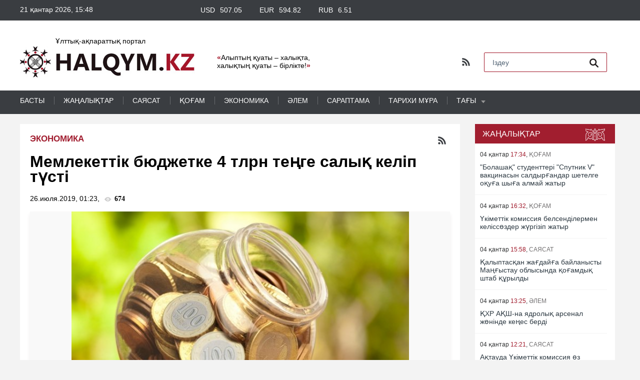

--- FILE ---
content_type: text/html; charset=utf-8
request_url: https://halqym.kz/economika/3529-memlekettk-byudzhetke-4-tlrn-tege-saly-kelp-tst.html
body_size: 12928
content:
<!DOCTYPE html PUBLIC "-//W3C//DTD XHTML 1.0 Transitional//EN" "https://www.w3.org/TR/xhtml1/DTD/xhtml1-transitional.dtd">
<html xmlns="https://www.w3.org/1999/xhtml" xml:lang="kk" lang="kk" dir="ltr" prefix="og: http://ogp.me/ns#
              video: https://ogp.me/ns/video#
              ya: https://webmaster.yandex.ru/vocabularies/">
<head>
	<meta name="mailru-domain" content="XQyliK21e6HZC57M" />

	<meta name="twitter:image" content="https://halqym.kz/uploads/posts/2019-08/1565638690_8ad54228a7885a200f4dc2b0836.jpg">
	<meta property="vk:image" content="https://halqym.kz/uploads/posts/2019-08/1565638690_8ad54228a7885a200f4dc2b0836.jpg">
	<meta property="og:image" content="https://halqym.kz/uploads/posts/2019-08/1565638690_8ad54228a7885a200f4dc2b0836.jpg">


<meta charset="utf-8">
<title>Мемлекеттік бюджетке 4 тлрн теңге салық келіп түсті</title>
<meta name="description" content="Мемлекеттік табыстар комитетінде ағымдағы жылдың бірінші жартыжылдығы үшін көрсеткіштер туралы айтылды  Мемлекеттік бюджетке табыстар бойынша жоспар Мемлекеттік табыстар комитетінің құзіреті бойынша">
<meta name="keywords" content="Мемлекеттік, бюджетке, табыстар, теңгеге, жоспарланған, келіп, түсті, теңге, қарағанда, жүзінде, теңгені, бюджеттерге, бірінші, орындаумен, орындалды, туралы, бойынша, көрсеткіштерді, Атырау, Ақтөбе ">
<meta name="generator" content="halqym.kz">
<meta property="og:site_name" content="halqym.kz" />
<meta property="og:title" content="Мемлекеттік бюджетке 4 тлрн теңге салық келіп түсті" />
<meta property="og:description" content="Мемлекеттік табыстар комитетінде ағымдағы жылдың бірінші жартыжылдығы үшін көрсеткіштер туралы айтылды  Мемлекеттік бюджетке табыстар бойынша жоспар Мемлекеттік табыстар комитетінің құзіреті бойынша" />
<meta property="og:type" content="video.other" />
<meta property="og:image" content="https://halqym.kz/uploads/posts/" />
<meta property="og:url" content="https://halqym.kz/economika/3529-memlekettk-byudzhetke-4-tlrn-tege-saly-kelp-tst.html" />
<meta property="og:video" content="https://halqym.kz/video.php?vid=" />
<meta property="video:duration" content="" />
<meta property="og:video:type" content="application/x-shockwave-flash" />
<meta property="og:video:width" content="1024" />
<meta property="og:video:height" content="768" />
<meta property="ya:ovs:upload_date" content="2019-07-26T01:23:47" />
<meta property="ya:ovs:adult" content="false" />
<meta property="ya:ovs:content_id" content="" />
<meta property="ya:ovs:status" content="published" />
<meta property="ya:ovs:login" content="journalist_2" />
<meta property="ya:ovs:is_official" content="no" />
<meta property="ya:ovs:available_platform" content="Mobile" />
<meta property="ya:ovs:allow_embed" content="true" />
<meta property="ya:ovs:embed_html" content="<iframe src='https://halqym.kz/video.php?vid='></iframe>" />
<meta property="ya:ovs:category" content="Экономика" />
<meta property="ya:ovs:languages" content="kk" />
<meta property="ya:ovs:feed_url" content="https://halqym.kz/economika/3529-memlekettk-byudzhetke-4-tlrn-tege-saly-kelp-tst.html" />
<meta property="ya:ovs:views_total" content="674" />
<meta property="ya:ovs:comments" content="0" />
<meta property="ya:ovs:likes" content="0" />
<meta property="ya:ovs:rating" content="0" />
<meta property="ya:ovs:poster" content="https://halqym.kz/uploads/posts/" />
<meta name="news_keywords" content="қазақша жаңалықтар, мемлекеттік табыс, салық, қаражаттар" />
<link rel="search" type="application/opensearchdescription+xml" href="https://halqym.kz/engine/opensearch.php" title="halqym.kz">
<link rel="alternate" type="application/rss+xml" title="halqym.kz" href="https://halqym.kz/rss.xml" />
<link href="/engine/editor/jscripts/froala/fonts/font-awesome.css?v=22" rel="stylesheet" type="text/css">
<link href="/engine/editor/jscripts/froala/css/editor.css?v=22" rel="stylesheet" type="text/css">
<script type="text/javascript" src="/engine/classes/js/jquery.js?v=22"></script>
<script type="text/javascript" src="/engine/classes/js/jqueryui.js?v=22"></script>
<script type="text/javascript" src="/engine/classes/js/dle_js.js?v=22"></script>
<script type="text/javascript" src="/engine/classes/highslide/highslide.js?v=22"></script>
<script type="text/javascript" src="/engine/classes/masha/masha.js?v=22"></script>
<script type="text/javascript" src="/engine/editor/jscripts/tiny_mce/tinymce.min.js?v=22"></script>
<script type="text/javascript" src="/engine/skins/codemirror/js/code.js?v=22"></script>
<script type="text/javascript" src="/engine/editor/jscripts/froala/editor.js?v=22"></script>
<script type="text/javascript" src="/engine/editor/jscripts/froala/languages/ru.js?v=22"></script>

<script type="text/javascript" src="/templates/todaynews/js/highslide/highslide.js"></script>
<link media="screen" href="/templates/todaynews/css/style.css?v3002" type="text/css" rel="stylesheet" />
<link rel="stylesheet" type="text/css" media="all" href="/templates/todaynews/css/corporate_blue.css" id="newsticker_skin" />
<link media="screen" href="/templates/todaynews/css/rwdgrid.css?v1000" type="text/css" rel="stylesheet" />
<link media="screen" href="/templates/todaynews/css/flexslider.css" type="text/css" rel="stylesheet" />
<meta name="viewport" content="width=device-width, initial-scale=1, maximum-scale=1" />
<script type="text/javascript" src="/templates/todaynews/js/clock.js"></script>
<link rel="stylesheet" id="styleClassic" href="/templates/todaynews/css/social-likes_birman.css">
<link type="text/css" rel="stylesheet" href="/templates/todaynews/js/scroll/jquery.jscrollpane.css">
<meta name="yandex-verification" content="8448568722b961b5" />
<link href="/templates/todaynews/images/icon2.ico" rel="shortcut icon" type="image/x-icon">
<link rel="apple-touch-icon" sizes="57x57" href="/templates/todaynews/fiveicon/apple-icon-57x57.png">
<link rel="apple-touch-icon" sizes="60x60" href="/templates/todaynews/fiveicon/apple-icon-60x60.png">
<link rel="apple-touch-icon" sizes="72x72" href="/templates/todaynews/fiveicon/apple-icon-72x72.png">
<link rel="apple-touch-icon" sizes="76x76" href="/templates/todaynews/fiveicon/apple-icon-76x76.png">
<link rel="apple-touch-icon" sizes="114x114" href="/templates/todaynews/fiveicon/apple-icon-114x114.png">
<link rel="apple-touch-icon" sizes="120x120" href="/templates/todaynews/fiveicon/apple-icon-120x120.png">
<link rel="apple-touch-icon" sizes="144x144" href="/templates/todaynews/fiveicon/apple-icon-144x144.png">
<link rel="apple-touch-icon" sizes="152x152" href="/templates/todaynews/fiveicon/apple-icon-152x152.png">
<link rel="apple-touch-icon" sizes="180x180" href="/templates/todaynews/fiveicon/apple-icon-180x180.png">
<link rel="icon" type="image/png" sizes="192x192"  href="/templates/todaynews/fiveicon/android-icon-192x192.png">
<link rel="icon" type="image/png" sizes="32x32" href="/templates/todaynews/fiveicon/favicon-32x32.png">
<link rel="icon" type="image/png" sizes="96x96" href="/templates/todaynews/fiveicon/favicon-96x96.png">
<link rel="icon" type="image/png" sizes="16x16" href="/templates/todaynews/fiveicon/favicon-16x16.png">
<link rel="manifest" href="/manifest.json">
<meta name="msapplication-TileColor" content="#ffffff">
<meta name="msapplication-TileImage" content="/templates/todaynews/fiveicon/ms-icon-144x144.png">
<meta name="theme-color" content="#ffffff">

</head>
<body  >

<script type="text/javascript">
<!--
var dle_root       = '/';
var dle_admin      = '';
var dle_login_hash = 'a1e1b964108a51bac087e82b65849b0abce41a11';
var dle_group      = 5;
var dle_skin       = 'todaynews';
var dle_wysiwyg    = '1';
var quick_wysiwyg  = '2';
var dle_act_lang   = ["Да", "Нет", "Ввод", "Отмена", "Сохранить", "Удалить", "Загрузка. Пожалуйста, подождите..."];
var menu_short     = 'Быстрое редактирование';
var menu_full      = 'Полное редактирование';
var menu_profile   = 'Просмотр профиля';
var menu_send      = 'Отправить сообщение';
var menu_uedit     = 'Админцентр';
var dle_info       = 'Информация';
var dle_confirm    = 'Подтверждение';
var dle_prompt     = 'Ввод информации';
var dle_req_field  = 'Заполните все необходимые поля';
var dle_del_agree  = 'Вы действительно хотите удалить? Данное действие невозможно будет отменить';
var dle_spam_agree = 'Вы действительно хотите отметить пользователя как спамера? Это приведёт к удалению всех его комментариев';
var dle_complaint  = 'Укажите текст Вашей жалобы для администрации:';
var dle_big_text   = 'Выделен слишком большой участок текста.';
var dle_orfo_title = 'Укажите комментарий для администрации к найденной ошибке на странице';
var dle_p_send     = 'Отправить';
var dle_p_send_ok  = 'Уведомление успешно отправлено';
var dle_save_ok    = 'Изменения успешно сохранены. Обновить страницу?';
var dle_reply_title= 'Ответ на комментарий';
var dle_tree_comm  = '0';
var dle_del_news   = 'Удалить статью';
var dle_sub_agree  = 'Вы действительно хотите подписаться на комментарии к данной публикации?';
var allow_dle_delete_news   = false;
var dle_search_delay   = false;
var dle_search_value   = '';
hs.graphicsDir = '/engine/classes/highslide/graphics/';
hs.outlineType = 'rounded-white';
hs.numberOfImagesToPreload = 0;
hs.captionEval = 'this.thumb.alt';
hs.showCredits = false;
hs.align = 'center';
hs.transitions = ['expand', 'crossfade'];

hs.lang = { loadingText : 'Загрузка...', playTitle : 'Просмотр слайдшоу (пробел)', pauseTitle:'Пауза', previousTitle : 'Предыдущее изображение', nextTitle :'Следующее изображение',moveTitle :'Переместить', closeTitle :'Закрыть (Esc)',fullExpandTitle:'Развернуть до полного размера',restoreTitle:'Кликните для закрытия картинки, нажмите и удерживайте для перемещения',focusTitle:'Сфокусировать',loadingTitle:'Нажмите для отмены'
};
hs.slideshowGroup='fullnews'; hs.addSlideshow({slideshowGroup: 'fullnews', interval: 4000, repeat: false, useControls: true, fixedControls: 'fit', overlayOptions: { opacity: .75, position: 'bottom center', hideOnMouseOut: true } });

jQuery(function($){
	
      $('#comments').froalaEditor({
        dle_root: dle_root,
        dle_upload_area : "comments",
        dle_upload_user : "",
        dle_upload_news : "0",
        width: '100%',
        height: '220',
        language: 'ru',

		htmlAllowedTags: ['div', 'span', 'p', 'br', 'strong', 'em', 'ul', 'li', 'ol', 'b', 'u', 'i', 's', 'a', 'img'],
		htmlAllowedAttrs: ['class', 'href', 'alt', 'src', 'style', 'target'],
		pastePlain: true,
		imageAllowedTypes: [],
        imageInsertButtons: ['imageBack', '|', 'imageByURL'],
        imagePaste: false,
		videoInsertButtons: ['videoBack', '|', 'videoByURL'],
		
        toolbarButtonsXS: ['bold', 'italic', 'underline', 'strikeThrough', '|', 'align', 'formatOL', 'formatUL', '|', 'insertLink', 'dleleech', 'emoticons', '|', 'dlehide', 'dlequote', 'dlespoiler'],

        toolbarButtonsSM: ['bold', 'italic', 'underline', 'strikeThrough', '|', 'align', 'formatOL', 'formatUL', '|', 'insertLink', 'dleleech', 'emoticons', '|', 'dlehide', 'dlequote', 'dlespoiler'],

        toolbarButtonsMD: ['bold', 'italic', 'underline', 'strikeThrough', '|', 'align', 'formatOL', 'formatUL', '|', 'insertLink', 'dleleech', 'emoticons', '|', 'dlehide', 'dlequote', 'dlespoiler'],

        toolbarButtons: ['bold', 'italic', 'underline', 'strikeThrough', '|', 'align', 'formatOL', 'formatUL', '|', 'insertLink', 'dleleech', 'emoticons', '|', 'dlehide', 'dlequote', 'dlespoiler']

      });

$('#dle-comments-form').submit(function() {
	doAddComments();
	return false;
});
FastSearch();
});
//-->
</script>
<div class="topblock">
  <div class="container-12">
	 <div class="contflex">
		 <div id="timer"><script type="text/javascript">clock();</script></div>

		 <div class="kursi">

		 <div class='tt'><b>USD</b><u> 507.05</u></div><div class='tt'><b>EUR</b><u> 594.82</u></div><div class='tt'><b>RUB</b><u> 6.51</u></div>
		 </div>

   </div>
	 </div>
</div>




<div id="tm_wrap" style="display:none"></div>
 	<div class="container-12" style="display:none">
		<div class="grid-12">
			<div id="top">
				<a href="#" id="pull"></a>
				<ul id="top_menu">
					<li><a href="#" title="Добавить в закладки" onclick="window.external.AddFavorite(this.href, this.title); return false;" rel="sidebar">В закладки</a></li>
					<li><a href="#">Рекламодателям</a></li>
					<li><a href="/index.php?do=feedback">Письмо редакции</a></li>
				</ul>
			</div>
			﻿


<div id="lgn_icon"></div><a href="#" class="loginlink">Авторизация</a>
<div id="logindialog" title="Ваш аккаунт на сайте" style="display:none;">
<form method="post" action="">
	<ul id="enter-form">
		<li><input name="login_name" type="text" onblur="if(this.value=='') this.value='Введите логин'" onfocus="if(this.value=='Введите логин') this.value=''" value="Введите логин"/></li>
		<li><input name="login_password" type="password" class="lg-pass" onblur="if(this.value=='') this.value='И пароль'" onfocus="if(this.value=='И пароль') this.value=''" value="И пароль"/></li>
	</ul>
<div class="clr"></div>
	<button class="lgkey" onclick="submit();" type="submit"><span>Войти</span></button>
	<input name="login" type="hidden" id="login" value="submit" class="lgkey" title="Войти" />
		<div id="lfield">
			
			
			
			
      <div class="clr"></div>
      <div style="margin-left:-130px;margin-top:15px;">
			<input type="checkbox" name="login_not_save" id="login_not_save" value="1"/>
					<label for="login_not_save" style="padding-left:10px;">чужой компьютер</label>
                 </div>
		</div>
<div class="clr"></div>
<div id="lgbtm">
	<ul id="reg-link">
		<li class="reg"><a href="https://halqym.kz/index.php?do=register" title="Cоздать аккаунт">Регистрация</a></li>
		<li class="key"><a href="https://halqym.kz/index.php?do=lostpassword" title="Восстановить пароль">Восстановить</a></li>
	</ul>
</div>
</form>

</div>																																																																																																																																																																															<span style="display:none;">все шаблоны для dle на сайте <a href="http://newtemplates.ru/">newtemplates.ru</a> скачать</span>

		</div>
	</div>

<div class="head">
<div class="container-12" style="position: relative;">
	<div class="grid-6 alleft">
		<a href="#" id="pull2"></a>
<div id="id_yj2v8aen6" div itemscope itemtype="https://schema.org/LocalBusiness" data-lsdl5="0.ld2gbez3hbq" aria-hidden="true"><span style="clip-path: circle(0) !important; position: absolute !important;"><aside style="position: absolute !important; width: 1px; height: 1px; margin: -1px; padding: 0; overflow: hidden !important; clip: rect(0, 0, 0, 0); border: 0;"><a href="https://horoscope.love/" lang="en" target="_blank" title="the daily love horoscope">the daily love horoscope</a>  »   →   ※  <a href="https://esle.io/" lang="en" target="_blank" title="coloring sheets">coloring sheets</a>  ※   →   ›  <a href="https://redvid.io/" lang="en" target="_blank" title="reddit downloader">reddit downloader</a></aside></span></div>
	</div>
    <div class="grid-6 alcenter">
         <a href="/" class="logo">
             <span class="tit_name">Ұлттық-ақпараттық портал </span>
			 <img src="/templates/todaynews/images/spacer.gif" alt="" />
		 </a>

		 <b class="slogan"><u>«</u>Алыптың қуаты – халықта, халықтың қуаты – бірлікте!<u>»</u></b>


    </div>


 <div class="grid-7 alright">
    <a href="http://halqym.kz/rss.xml" class="RSS" target="_blank" title="RSS лента категория Экономика">
	     <img src="/templates/todaynews/images/rss.png" alt="RSS лента">
   </a>

 	<form action="" class='searchBar media_search' name="searchform" method="post">
			<input type="hidden" name="do" value="search" />
			<input type="hidden" name="subaction" value="search" />
			<input type="text"	name="story" class="s-field" id="story" maxlength="255" value="Іздеу" onblur="if(this.value=='') this.value='Іздеу';" onfocus="if(this.value=='Іздеу') this.value='';" />
			<input type="image"  src="/templates/todaynews/images/spacer.gif" class="searchBtn" alt="Іздеу" title="Іздеу" />
	</form>

 </div>

 </div>
</div>

<div class="topblock topblock2">
 	<div class="container-12 tmenu" style="position:relative;">
		<div class="tm">
			<ul>
				<li><a href="/">БАСТЫ</a></li>
                <li><a href="/lastnews/">жаңалықтар</a></li>
                <li><a href="/saysat/">саясат</a></li>
				<li><a href="/kogam/">Қоғам</a></li>
				<li><a href="/economika/">Экономика</a></li>
				<li><a href="/alem/">Әлем</a></li>
				<li><a href="/saraptama/">сараптама</a></li>
				<li><a href="/tarihi/">Тарихи мұра</a></li>
             	<li class="sublnk"><a href="javascript:void(0)">Тағы</a>
					<ul class="subtopmenu">
						<li><a href="/pikirtalas/">пікірталас</a></li>
						<li><a href="/zerek/">Зерей ок</a></li>
                        <li><a href="/tanilgan/">Танылған жазба</a></li>
                        <li><a href="/kulak/">Ұзын құлақ</a></li>
					</ul>
				</li>
			</ul>
		</div>
	</div>
</div>



<div class="media_320"><div class="row">&nbsp;</div></div>

<div class="container-12" style="padding-top:20px">








	<div class="grid-9 padding"  style="margin-left:0">
		<div class="bc group relative">

		 <a href="http://halqym.kz/rss.xml" class="RSS" target="_blank" title="RSS лента категория Экономика">
		     <img src="/templates/todaynews/images/rss.png" alt="RSS лента">
		 </a>


			

			

				

					<div id='dle-content'><span itemscope itemtype="https://schema.org/Article">
<meta itemprop="datePublished" content="26.июля.2019, 01:23">

<div class="bc_title cat_full"><a href="https://halqym.kz/economika/">Экономика</a></div>
<div class="story-full group" style="border:0">
	<h1 itemprop="name">Мемлекеттік бюджетке 4 тлрн теңге салық келіп түсті</h1>

			<ul class="nav-story">
				<li >26.июля.2019, 01:23, </li>
				<li><b class="glaz"> 674</b></li>	

			</ul>


			
	
<div title="Мемлекеттік бюджетке 4 тлрн теңге салық келіп түсті" class="mfoto" style="background:url(https://halqym.kz/uploads/posts/2019-08/1565638690_8ad54228a7885a200f4dc2b0836.jpg) no-repeat center center rgb(249, 249, 249); background-size:contain ">
 </div> 
 


 	      	
	
 
     
    <b itemprop="description" class="shortstory"> <h2>Мемлекеттік табыстар комитетінде ағымдағы жылдың бірінші жартыжылдығы үшін көрсеткіштер туралы айтылды </h2> </b>
   
	<div class="full-str" itemprop="articleBody">
		<p><span>Мемлекеттік бюджетке табыстар бойынша жоспар Мемлекеттік табыстар комитетінің құзіреті бойынша бірінші жарты жылдық үшін 102,6% орындалды, республикалық бюджетке 101%-ға және жергілікті бюджеттерге 107,5%-ға орындалды. Осы туралы Марат Султангазиевтің төрағалығымен өткен комитет коллегиясында белгілі болды. </span></p>
<p><span>Мемлекеттік бюджетке жоспарланған 4 126,0 млрд теңгеге қарағанда іс жүзінде  108 млрд теңгені қамтитын асыра орындаумен 4 234 млрд теңге келіп түсті. Олардың ішінен ресбликалық бюджетке жоспарланған 3 094 млрд теңгеге қарағанда іс жүзінде 3 124 млрд теңге келіп түсті. Жергілікті бюджеттерге жоспарланған 1 032 млрд теңгеге қарағанда іс жүзінде 77 млрд теңгені аса орындаумен 1 109 млрд теңге келіп түсті. </span></p>
<p>Барынша жақсы көрсеткіштерді Атырау (106,7%), Ақтөбе (105,6%) мен Маңғыстау (104,9%) облыстарының Мемлекеттік табыстар департаменттері қол жеткізді.</p>
<p><br></p>
<p>Қайнар көзі: <a href="https://kapital.kz/economic/80099/v-gosbyudzhet-postupilo-4-trln-tenge-nalogov.html" rel="external noopener noreferrer">https://kapital.kz/economic/80099/v-gosbyudzhet-postupilo-4-trln-tenge-nalogov.html</a></p><a style="display:none;" href="http://newtemplates.ru/">скачать dle 12.0</a>
	
	<div class="avtorblock flexblock">

       <div class="social-likes">
					
<script src="//yastatic.net/es5-shims/0.0.2/es5-shims.min.js"></script>
<script src="//yastatic.net/share2/share.js"></script>
<div class="ya-share2" data-services="vkontakte,facebook,odnoklassniki,moimir,twitter,whatsapp,skype,telegram"></div>
			</div>
			
			<div>		    
			
			
			 
			 
			 
			 </div>
	</div>	
	
	</div>
	
	 
	
		
	








<div class="clr"></div>
<div class="tags">теги: <span><a href="https://halqym.kz/tags/%D2%9B%D0%B0%D0%B7%D0%B0%D2%9B%D1%88%D0%B0+%D0%B6%D0%B0%D2%A3%D0%B0%D0%BB%D1%8B%D2%9B%D1%82%D0%B0%D1%80/">қазақша жаңалықтар</a></span> <span><a href="https://halqym.kz/tags/%D0%BC%D0%B5%D0%BC%D0%BB%D0%B5%D0%BA%D0%B5%D1%82%D1%82%D1%96%D0%BA+%D1%82%D0%B0%D0%B1%D1%8B%D1%81/">мемлекеттік табыс</a></span> <span><a href="https://halqym.kz/tags/%D1%81%D0%B0%D0%BB%D1%8B%D2%9B/">салық</a></span> <span><a href="https://halqym.kz/tags/%D2%9B%D0%B0%D1%80%D0%B0%D0%B6%D0%B0%D1%82%D1%82%D0%B0%D1%80/">қаражаттар</a></span></div>



	<div class="simnews">
		<i>Тағы да оқыңыздар:</i>		
		<div class="relatenews flexblock">
			


<div class="story-short fblock vvv shorttt">   
    <div class="world_img">
	<a href="https://halqym.kz/economika/3539-14-mln-azastandytarda-14-tege-saly-beresheg-bar.html" title="1,4 млн қазақстандықтарда 14 теңге салық берешегі бар">
	    <img src="/uploads/posts/2019-08/1565704688_bez-nazvaniya-19.jpg" alt="1,4 млн қазақстандықтарда 14 теңге салық берешегі бар" class="img scale" />
	</a> 
	</div>
	  <div class="lenta-date">13.08.2019</div>
		<div class="world_ct">			
            <a href="https://halqym.kz/economika/3539-14-mln-azastandytarda-14-tege-saly-beresheg-bar.html" title="1,4 млн қазақстандықтарда 14 теңге салық берешегі бар">
			   
		       
			   1,4 млн қазақстандықтарда 14 теңге салық берешегі бар	
			   <div class="anons"><p><span style="font-family:'times new roman', times, serif;font-size:14pt;">Қазақстана 1,4 млн адамның салық органдарына 14 млрд теңге берешегі бар. Бұл туралы ҚР Мемлекеттік кірістер комитетінің төрағасы Марат Сұлтанғазиев хабарлады.</span></p></div>	
			  
			</a>            			
         </div>
</div>




<div class="story-short fblock vvv shorttt">   
    <div class="world_img">
	<a href="https://halqym.kz/kogam/3527-7-20-25-badarlamasy-shebernde-aryz-beruge-9-322-tnsh-maldandy.html" title="«7-20-25» бағдарламасы шеңберінде қарыз беруге 9 322 өтініш мақұлданды">
	    <img src="/uploads/posts/2019-08/1565636994_bez-nazvaniya-3.jpg" alt="«7-20-25» бағдарламасы шеңберінде қарыз беруге 9 322 өтініш мақұлданды" class="img scale" />
	</a> 
	</div>
	  <div class="lenta-date">22.07.2019</div>
		<div class="world_ct">			
            <a href="https://halqym.kz/kogam/3527-7-20-25-badarlamasy-shebernde-aryz-beruge-9-322-tnsh-maldandy.html" title="«7-20-25» бағдарламасы шеңберінде қарыз беруге 9 322 өтініш мақұлданды">
			   
		       
			   «7-20-25» бағдарламасы шеңберінде қарыз беруге 9 322 өтініш мақұлданды	
			   <div class="anons"></div>	
			  
			</a>            			
         </div>
</div>




<div class="story-short fblock vvv shorttt">   
    <div class="world_img">
	<a href="https://halqym.kz/economika/3526-bzhz-zeynetay-aktivter-boyynsha-investiciyaly-yzmetke-2019-zhyly-mausymday-ysasha-sholu.html" title="БЖЗҚ зейнетақы активтері бойынша инвестициялық қызметке 2019 жылғы маусымдағы қысқаша шолу">
	    <img src="/uploads/posts/2019-08/1565636750_bez-nazvaniya-2.jpg" alt="БЖЗҚ зейнетақы активтері бойынша инвестициялық қызметке 2019 жылғы маусымдағы қысқаша шолу" class="img scale" />
	</a> 
	</div>
	  <div class="lenta-date">26.07.2019</div>
		<div class="world_ct">			
            <a href="https://halqym.kz/economika/3526-bzhz-zeynetay-aktivter-boyynsha-investiciyaly-yzmetke-2019-zhyly-mausymday-ysasha-sholu.html" title="БЖЗҚ зейнетақы активтері бойынша инвестициялық қызметке 2019 жылғы маусымдағы қысқаша шолу">
			   
		       
			   БЖЗҚ зейнетақы активтері бойынша инвестициялық қызметке 2019 жылғы маусымдағы қысқаша шолу	
			   <div class="anons"></div>	
			  
			</a>            			
         </div>
</div>




<div class="story-short fblock vvv shorttt">   
    <div class="world_img">
	<a href="https://halqym.kz/economika/3295-memlekettk-badarlama-shebernde-7-980-valyutaly-aryzdy-ayta-arzhylandyru-maldandy.html" title="Мемлекеттік бағдарлама шеңберінде 7 980 валюталық қарызды қайта қаржыландыру мақұлданды">
	    <img src="" alt="Мемлекеттік бағдарлама шеңберінде 7 980 валюталық қарызды қайта қаржыландыру мақұлданды" class="img scale" />
	</a> 
	</div>
	  <div class="lenta-date">10.07.2019</div>
		<div class="world_ct">			
            <a href="https://halqym.kz/economika/3295-memlekettk-badarlama-shebernde-7-980-valyutaly-aryzdy-ayta-arzhylandyru-maldandy.html" title="Мемлекеттік бағдарлама шеңберінде 7 980 валюталық қарызды қайта қаржыландыру мақұлданды">
			   
		       
			   Мемлекеттік бағдарлама шеңберінде 7 980 валюталық қарызды қайта қаржыландыру мақұлданды	
			   <div class="anons"><p>Қазақстан Республикасының Тұңғыш Президент – Елбасының тапсырмалары мен бастамаларына сәйкес Қазақстан Ұлттық Банкі бірқатар әлеуметтік бағдарламаларды іске асыруда.<br><br></p></div>	
			  
			</a>            			
         </div>
</div>




<div class="story-short fblock vvv shorttt">   
    <div class="world_img">
	<a href="https://halqym.kz/economika/3198-7-20-25-badarlamasy-shebernde-aryzdy-berud-kzdeytn-8-442-tnm-maldandy.html" title="«7-20-25» бағдарламасы шеңберінде қарызды беруді көздейтін 8 442 өтінім мақұлданды">
	    <img src="/uploads/posts/2019-06/1561916805_banner_baspana.jpg" alt="«7-20-25» бағдарламасы шеңберінде қарызды беруді көздейтін 8 442 өтінім мақұлданды" class="img scale" />
	</a> 
	</div>
	  <div class="lenta-date">25.06.2019</div>
		<div class="world_ct">			
            <a href="https://halqym.kz/economika/3198-7-20-25-badarlamasy-shebernde-aryzdy-berud-kzdeytn-8-442-tnm-maldandy.html" title="«7-20-25» бағдарламасы шеңберінде қарызды беруді көздейтін 8 442 өтінім мақұлданды">
			   
		       
			   «7-20-25» бағдарламасы шеңберінде қарызды беруді көздейтін 8 442 өтінім мақұлданды	
			   <div class="anons"></div>	
			  
			</a>            			
         </div>
</div>


		</div>	
	</div>

</div>
	<a href="#addcom" class="addcombtn" onclick="$('.addform').slideToggle('slow');return false;">ПІКІР</a>
	<br class="clr" />
	<form  method="post" name="dle-comments-form" id="dle-comments-form" ><div class="addform group" style="display:none;">
	<div class="addform_ct">

<div class="addcom-not-logged">
	<div class="st"><b>Ваше Имя:</b></div>
		<input type="text" name="name" id="name" class="field-add">
	<div class="st"><b>Ваш E-Mail:</b></div>
		<input type="text" name="mail" id="mail" class="field-add">
</div>

<div class="addcom-editor">
<script type="text/javascript">
	var text_upload = "Загрузка файлов и изображений на сервер";
</script>
<div class="wseditor"><textarea id="comments" name="comments" rows="10" cols="50" class="ajaxwysiwygeditor"></textarea></div>
</div>


<label><a onclick="reload(); return false;" title="Кликните на изображение чтобы обновить код, если он неразборчив" href="#"><span id="dle-captcha"><img src="/engine/modules/antibot/antibot.php" alt="Кликните на изображение чтобы обновить код, если он неразборчив" width="160" height="80" /></span></a></label>
<div class="st">Введите код:</div>
<label><input type="text" name="sec_code" id="sec_code" class="field-add"></label>


<div class="clr"></div>
		<button type="hidden" value="submit" class="addcombtn">Отправить</button>
	</div>
</div>

		<input type="hidden" name="subaction" value="addcomment" />
		<input type="hidden" name="post_id" id="post_id" value="3529" /><input type="hidden" name="user_hash" value="a1e1b964108a51bac087e82b65849b0abce41a11" /></form>

	<div class="com_border">
		
<div id="dle-ajax-comments"></div>

	</div>
<!--dlenavigationcomments-->
</span></div>

					
					
		</div>
	</div>






<!-- правая колонка -->

<div class="grid-3 rcol">


<div class="title_main">
	   <a href="/lastnews/">Жаңалықтар</a>
	</div>
	<div class="bc pcnews">
         <div class="iscroll">
		  <div class="lenta" title="&quot;Болашақ&quot; студенттері &quot;Спутник V&quot; вакцинасын салдырғандар шетелге оқуға шыға алмай жатыр">
	<div class="lenta-date">04 қантар<span>17:34</span>,  <div class="cat">ҚОҒАМ</div>  </div>
		<a href="https://halqym.kz/kogam/13444-bolasha-studentter-sputnik-v-vakcinasyn-saldyrandar-shetelge-oua-shya-almay-zhatyr.html">&quot;Болашақ&quot; студенттері &quot;Спутник V&quot; вакцинасын салдырғандар шетелге оқуға шыға алмай жатыр&nbsp;&nbsp;
		  
		  
		</a>
</div><div class="lenta" title="Үкіметтік комиссия белсенділермен келіссөздер жүргізіп жатыр">
	<div class="lenta-date">04 қантар<span>16:32</span>,  <div class="cat">ҚОҒАМ</div>  </div>
		<a href="https://halqym.kz/kogam/13443-kmettk-komissiya-belsendlermen-kelsszder-zhrgzp-zhatyr.html">Үкіметтік комиссия белсенділермен келіссөздер жүргізіп жатыр&nbsp;&nbsp;
		  
		  
		</a>
</div><div class="lenta" title="Қалыптасқан жағдайға байланысты Маңғыстау облысында қоғамдық штаб құрылды">
	<div class="lenta-date">04 қантар<span>15:58</span>,  <div class="cat">саясат</div>  </div>
		<a href="https://halqym.kz/saysat/13442-alyptasan-zhadaya-baylanysty-maystau-oblysynda-oamdy-shtab-ryldy.html">Қалыптасқан жағдайға байланысты Маңғыстау облысында қоғамдық штаб құрылды&nbsp;&nbsp;
		  
		  
		</a>
</div><div class="lenta" title="ҚХР АҚШ-на ядролық арсенал жөнінде кеңес берді">
	<div class="lenta-date">04 қантар<span>13:25</span>,  <div class="cat">Әлем</div>  </div>
		<a href="https://halqym.kz/alem/13441-hr-ash-na-yadroly-arsenal-zhnnde-kees-berd.html">ҚХР АҚШ-на ядролық арсенал жөнінде кеңес берді&nbsp;&nbsp;
		  
		  
		</a>
</div><div class="lenta" title="Ақтауда Үкіметтік комиссия өз жұмысын бастады">
	<div class="lenta-date">04 қантар<span>12:21</span>,  <div class="cat">саясат</div>  </div>
		<a href="https://halqym.kz/saysat/13440-atauda-kmettk-komissiya-z-zhmysyn-bastady.html">Ақтауда Үкіметтік комиссия өз жұмысын бастады&nbsp;&nbsp;
		  
		  
		</a>
</div><div class="lenta" title="Бір тәулікте коронавирус жұқтырғандардың саны 400-ден асты">
	<div class="lenta-date">04 қантар<span>09:59</span>,  <div class="cat">ҚОҒАМ</div>  </div>
		<a href="https://halqym.kz/kogam/13439-br-tulkte-koronavirus-zhtyrandardy-sany-400-den-asty.html">Бір тәулікте коронавирус жұқтырғандардың саны 400-ден асты&nbsp;&nbsp;
		  
		  
		</a>
</div><div class="lenta" title="Газ бағасын төмендету мүмкін емес">
	<div class="lenta-date">03 қантар<span>20:02</span>,  <div class="cat">Экономика</div>  </div>
		<a href="https://halqym.kz/economika/13438-gaz-baasyn-tmendetu-mmkn-emes.html">Газ бағасын төмендету мүмкін емес&nbsp;&nbsp;
		  
		  
		</a>
</div><div class="lenta" title="Энергетика министрі Жаңаөзендегі жағдайға байланысты пікірін білдірді">
	<div class="lenta-date">03 қантар<span>19:57</span>,  <div class="cat">Экономика</div>  </div>
		<a href="https://halqym.kz/economika/13437-energetika-ministr-zhaazendeg-zhadaya-baylanysty-pkrn-bldrd.html">Энергетика министрі Жаңаөзендегі жағдайға байланысты пікірін білдірді&nbsp;&nbsp;
		  
		  
		</a>
</div><div class="lenta" title="Бекеттер баға спекуляциясына жол беруі мүмкін деген болжамға негіз бар">
	<div class="lenta-date">03 қантар<span>19:24</span>,  <div class="cat">Экономика</div>  </div>
		<a href="https://halqym.kz/economika/13436-beketter-baa-spekulyaciyasyna-zhol-beru-mmkn-degen-bolzhama-negz-bar.html">Бекеттер баға спекуляциясына жол беруі мүмкін деген болжамға негіз бар&nbsp;&nbsp;
		  
		  
		</a>
</div><div class="lenta" title="Нью-Йорк қаласының жаңа басшысы велосипедпен жүрді">
	<div class="lenta-date">03 қантар<span>16:05</span>,  <div class="cat">Әлем</div>  </div>
		<a href="https://halqym.kz/alem/13435-nyu-york-alasyny-zhaa-basshysy-velosipedpen-zhrd.html">Нью-Йорк қаласының жаңа басшысы велосипедпен жүрді&nbsp;&nbsp;
		  
		  
		</a>
</div><div class="lenta" title="Пентагон басшысы коронавирус жұқтырды">
	<div class="lenta-date">03 қантар<span>15:52</span>,  <div class="cat">Әлем</div>  </div>
		<a href="https://halqym.kz/alem/13430-pentagon-basshysy-koronavirus-zhtyrdy.html">Пентагон басшысы коронавирус жұқтырды&nbsp;&nbsp;
		  
		  
		</a>
</div><div class="lenta" title="Мемлекет басшы бәсекелестікті дамыту мәселелері туралы заңға қол қойды">
	<div class="lenta-date">03 қантар<span>14:49</span>,  <div class="cat">саясат</div>  </div>
		<a href="https://halqym.kz/saysat/13432-memleket-basshy-bsekelestkt-damytu-mseleler-turaly-zaa-ol-oydy.html">Мемлекет басшы бәсекелестікті дамыту мәселелері туралы заңға қол қойды&nbsp;&nbsp;
		  
		  
		</a>
</div><div class="lenta" title="Мамин сөзінше Үкімет Жаңаөзендегі жағдайға байланысты шаралар қабылдайды">
	<div class="lenta-date">03 қантар<span>14:42</span>,  <div class="cat">саясат</div>  </div>
		<a href="https://halqym.kz/saysat/13433-mamin-sznshe-kmet-zhaazendeg-zhadaya-baylanysty-sharalar-abyldaydy.html">Мамин сөзінше Үкімет Жаңаөзендегі жағдайға байланысты шаралар қабылдайды&nbsp;&nbsp;
		  
		  
		</a>
</div><div class="lenta" title="Қасым-Жомарт Тоқаев Си Цзиньпинге құттықтау хатын жолдады">
	<div class="lenta-date">03 қантар<span>13:45</span>,  <div class="cat">саясат</div>  </div>
		<a href="https://halqym.kz/saysat/13431-asym-zhomart-toaev-si-czinpinge-ttytau-hatyn-zholdady.html">Қасым-Жомарт Тоқаев Си Цзиньпинге құттықтау хатын жолдады&nbsp;&nbsp;
		  
		  
		</a>
</div><div class="lenta" title="Өңірлердегі эпидахуалдың көрсеткіші">
	<div class="lenta-date">03 қантар<span>11:45</span>,  <div class="cat">ҚОҒАМ</div>  </div>
		<a href="https://halqym.kz/kogam/13429-rlerdeg-epidahualdy-krsetksh.html">Өңірлердегі эпидахуалдың көрсеткіші&nbsp;&nbsp;
		  
		  
		</a>
</div><div class="lenta" title="Мемлекет басшы Жаңаөзен бойынша Үкіметке тапсырма берді">
	<div class="lenta-date">03 қантар<span>11:32</span>,  <div class="cat">саясат</div>  </div>
		<a href="https://halqym.kz/saysat/13428-memleket-basshy-zhaazen-boyynsha-kmetke-tapsyrma-berd.html">Мемлекет басшы Жаңаөзен бойынша Үкіметке тапсырма берді&nbsp;&nbsp;
		  
		  
		</a>
</div><div class="lenta" title="Қазақстанда коронавирус жұқтырғандардың саны азайды">
	<div class="lenta-date">03 қантар<span>10:23</span>,  <div class="cat">ҚОҒАМ</div>  </div>
		<a href="https://halqym.kz/kogam/13427-azastanda-koronavirus-zhtyrandardy-sany-azaydy.html">Қазақстанда коронавирус жұқтырғандардың саны азайды&nbsp;&nbsp;
		  
		  
		</a>
</div><div class="lenta" title="Энергетика министрлігі газ бағасының көтерілуінің себебін түсіндірді">
	<div class="lenta-date">02 қантар<span>18:28</span>,  <div class="cat">Экономика</div>  </div>
		<a href="https://halqym.kz/economika/13426-energetika-ministrlg-gaz-baasyny-kterlun-sebebn-tsndrd.html">Энергетика министрлігі газ бағасының көтерілуінің себебін түсіндірді&nbsp;&nbsp;
		  
		  
		</a>
</div><div class="lenta" title="Қарағанды облысының бас санитарлық дәрігердің жаңа қаулысы жарияланды">
	<div class="lenta-date">02 қантар<span>16:56</span>,  <div class="cat">ҚОҒАМ</div>  </div>
		<a href="https://halqym.kz/kogam/13425-araandy-oblysyny-bas-sanitarly-drgerd-zhaa-aulysy-zhariyalandy.html">Қарағанды облысының бас санитарлық дәрігердің жаңа қаулысы жарияланды&nbsp;&nbsp;
		  
		  
		</a>
</div><div class="lenta" title="Томирис Байсафаның өліміне қатысты сот қайта өтетін болады">
	<div class="lenta-date">02 қантар<span>15:48</span>,  <div class="cat">Әлем</div>  </div>
		<a href="https://halqym.kz/alem/13424-tomiris-baysafany-lmne-atysty-sot-ayta-tetn-bolady.html">Томирис Байсафаның өліміне қатысты сот қайта өтетін болады&nbsp;&nbsp;
		  
		  
		</a>
</div><div class="lenta" title="Оңтүстік Африкада Парламент ғимараты өртеніп кетті">
	<div class="lenta-date">02 қантар<span>14:42</span>,  <div class="cat">Әлем                      / Видео</div>  </div>
		<a href="https://halqym.kz/alem/13423-otstk-afrikada-parlament-imaraty-rtenp-kett.html">Оңтүстік Африкада Парламент ғимараты өртеніп кетті&nbsp;&nbsp;
		   <img src="../../templates/todaynews/images/video.png" alt="Видео">
		  
		</a>
</div><div class="lenta" title="Мысырда бұршақ пен қар жауды">
	<div class="lenta-date">02 қантар<span>11:40</span>,  <div class="cat">Әлем                       / Видео</div>  </div>
		<a href="https://halqym.kz/alem/13422-mysyrda-brsha-pen-ar-zhaudy.html">Мысырда бұршақ пен қар жауды&nbsp;&nbsp;
		   <img src="../../templates/todaynews/images/video.png" alt="Видео">
		  
		</a>
</div><div class="lenta" title="ШҚО-да ер адам той үстінде оқ жаудырды">
	<div class="lenta-date">02 қантар<span>10:37</span>,  <div class="cat">ҚОҒАМ                        / Видео</div>  </div>
		<a href="https://halqym.kz/kogam/13421-sho-da-er-adam-toy-stnde-o-zhaudyrdy.html">ШҚО-да ер адам той үстінде оқ жаудырды&nbsp;&nbsp;
		   <img src="../../templates/todaynews/images/video.png" alt="Видео">
		  
		</a>
</div><div class="lenta" title="2022 жыл - &quot;Балалар жылы&quot; деп жарияланды">
	<div class="lenta-date">01 қантар<span>15:12</span>,  <div class="cat">ҚОҒАМ</div>  </div>
		<a href="https://halqym.kz/kogam/13420-2022-zhyl-balalar-zhyly-dep-zhariyalandy.html">2022 жыл - &quot;Балалар жылы&quot; деп жарияланды&nbsp;&nbsp;
		  
		  
		</a>
</div><div class="lenta" title="Бибісара Асаубаева Әлем чемпионатының жеңімпазы">
	<div class="lenta-date">01 қантар<span>14:31</span>,  <div class="cat">Әлем                          / Видео</div>  </div>
		<a href="https://halqym.kz/alem/13419-bibsara-asaubaeva-lem-chempionatyny-zhempazy.html">Бибісара Асаубаева Әлем чемпионатының жеңімпазы&nbsp;&nbsp;
		   <img src="../../templates/todaynews/images/video.png" alt="Видео">
		  
		</a>
</div><div class="lenta" title="Елімізде коронавирус жұқтырғандардың саны азайды">
	<div class="lenta-date">01 қантар<span>13:29</span>,  <div class="cat">ҚОҒАМ</div>  </div>
		<a href="https://halqym.kz/kogam/13418-elmzde-koronavirus-zhtyrandardy-sany-azaydy.html">Елімізде коронавирус жұқтырғандардың саны азайды&nbsp;&nbsp;
		  
		  
		</a>
</div><div class="lenta" title="Қасым-Жомарт Тоқаев қазақстандықтарды Жаңа жылмен құттықтады">
	<div class="lenta-date">01 қантар<span>00:46</span>,  <div class="cat">ҚОҒАМ</div>  </div>
		<a href="https://halqym.kz/kogam/13417-asym-zhomart-toaev-azastandytardy-zhaa-zhylmen-ttytady.html">Қасым-Жомарт Тоқаев қазақстандықтарды Жаңа жылмен құттықтады&nbsp;&nbsp;
		  
		  
		</a>
</div><div class="lenta" title="1 млн жуық қазақстандықтарға атаулы әлеуметтік көмек көрсетілді">
	<div class="lenta-date">20 желтоқсан<span>16:18</span>,  <div class="cat">Экономика</div>  </div>
		<a href="https://halqym.kz/economika/13320-1-mln-zhuy-azastandytara-atauly-leumettk-kmek-krsetld.html">1 млн жуық қазақстандықтарға атаулы әлеуметтік көмек көрсетілді&nbsp;&nbsp;
		  
		  
		</a>
</div><div class="lenta" title="Қазақстанда тағы бір салық амнистиясы өткізіулі мүмкін">
	<div class="lenta-date">20 желтоқсан<span>15:15</span>,  <div class="cat">Экономика</div>  </div>
		<a href="https://halqym.kz/economika/13319-azastanda-tay-br-saly-amnistiyasy-tkzul-mmkn.html">Қазақстанда тағы бір салық амнистиясы өткізіулі мүмкін&nbsp;&nbsp;
		  
		  
		</a>
</div><div class="lenta" title="Қазақстанға 20 градустан төмен аяздар келе жатыр">
	<div class="lenta-date">20 желтоқсан<span>14:08</span>,  <div class="cat">ҚОҒАМ</div>  </div>
		<a href="https://halqym.kz/kogam/13318-azastana-20-gradustan-tmen-ayazdar-kele-zhatyr.html">Қазақстанға 20 градустан төмен аяздар келе жатыр&nbsp;&nbsp;
		  
		  
		</a>
</div>
         </div>
	</div>


<div class="zerek">
	   <div class="title_main">
	        <a href="/tanilgan/">Танылған жазба</a>
	   </div>
	   <div class="bc group">
			  <div class="short2 short33">
	<div class="zhaz"> </b> 
	
	   <b class="data">15.08.2021, 10:43 </b> 
	   
	   
	    <span class="socbll  soc1	                                                           															   															   															   															   															   ">
																	   												
															   </span>
		  
		<span class="like">
		  979	
		</span>		
		<span class="repost">
		  249	
		</span>
		<span class="coment2">
		  1300	
		</span>
		<span class="prosmotr glaz">
		  	
		</span>
		
											   
	   <h2><a href="https://halqym.kz/tanilgan/11192-trsynbek-bauyrymnan-klm-aldy.html">Тұрсынбек бауырымнан көңілім қалды</a></h2>		
	</div>	 	
</div><div class="short2 short33">
	<div class="zhaz"> </b> 
	
	   <b class="data">14.08.2021, 15:57 </b> 
	   
	   
	    <span class="socbll  soc1	                                                           															   															   															   															   															   ">
																	   												
															   </span>
		  
		<span class="like">
		  6200	
		</span>		
		<span class="repost">
		  1200	
		</span>
		<span class="coment2">
		  1700	
		</span>
		<span class="prosmotr glaz">
		  	
		</span>
		
											   
	   <h2><a href="https://halqym.kz/tanilgan/11176-ltty-ltty-namysyna-tiyu-amysa-srke-tigzumen-brdey-dauren-abaev.html">Ұлттың ұлттық намысына тию - қамысқа сіріңке тигізумен бірдей, Даурен Абаев!</a></h2>		
	</div>	 	
</div><div class="short2 short33">
	<div class="zhaz"> </b> 
	
	   <b class="data">04.07.2021, 15:01 </b> 
	   
	   
	    <span class="socbll  soc1	                                                           															   															   															   															   															   ">
																	   												
															   </span>
		  
		<span class="like">
		  1300	
		</span>		
		<span class="repost">
		  64	
		</span>
		<span class="coment2">
		  66	
		</span>
		<span class="prosmotr glaz">
		  	
		</span>
		
											   
	   <h2><a href="https://halqym.kz/tanilgan/10524-mne-araan-basyna-emes-ltyna-shynayy-yzmet-etken-liderler.html">Міне, қарақан басына емес, ұлтына шынайы қызмет еткен лидерлер!</a></h2>		
	</div>	 	
</div>
	  </div>

	</div>



	<div class="zerek">
	   <div class="title_main">
	        <a href="/lastnews/">Сауалнама</a>
	   </div>
	   <div class="bc group">
			 
	  </div>

	</div>


	<div class="zerek">
	   <div class="title_main">
	        <a href="#">Мұрағат</a>
	   </div>
	   <div class="bc group">
			<div id="calendar-layer"><table id="calendar" class="calendar"><tr><th colspan="7" class="monthselect"><a class="monthlink2" onclick="doCalendar('12','2025','right'); return false;" href="https://halqym.kz/2025/12/" title="Предыдущий месяц">&laquo;</a>&nbsp;&nbsp;&nbsp;&nbsp;Қантар 2026&nbsp;&nbsp;&nbsp;&nbsp;&raquo;</th></tr><tr><th class="workday">Дс</th><th class="workday">СС</th><th class="workday">Ср</th><th class="workday">Бс</th><th class="workday">Жм</th><th class="weekday">Сн</th><th class="weekday">Жс</th></tr><tr><td colspan="3">&nbsp;</td><td  class="day" >1</td><td  class="day" >2</td><td  class="weekday" >3</td><td  class="weekday" >4</td></tr><tr><td  class="day" >5</td><td  class="day" >6</td><td  class="day" >7</td><td  class="day" >8</td><td  class="day" >9</td><td  class="weekday" >10</td><td  class="weekday" >11</td></tr><tr><td  class="day" >12</td><td  class="day" >13</td><td  class="day" >14</td><td  class="day" >15</td><td  class="day" >16</td><td  class="weekday" >17</td><td  class="weekday" >18</td></tr><tr><td  class="day" >19</td><td  class="day" >20</td><td  class="day day-current" >21</td><td  class="day" >22</td><td  class="day" >23</td><td  class="weekday" >24</td><td  class="weekday" >25</td></tr><tr><td  class="day" >26</td><td  class="day" >27</td><td  class="day" >28</td><td  class="day" >29</td><td  class="day" >30</td><td  class="weekday" >31</td><td colspan="1">&nbsp;</td></tr></table></div>
	  </div>

	</div>


</div>



<!-- конец правой колонки -->

</div>


<div id="footer">
	<div class="container-12">
		<div class="flexblock">
			<a href="/" class="logo logofut">
				<span class="tit_name">Ұлттық-ақпараттық портал </span>
			   <img src="/templates/todaynews/images/spacer.gif" alt="">
			</a>

			<div class="fone">
					  <b>Редакция телефоны:</b>
					  +7 777<strong> 465 77 88</strong>
			</div>

			<div class="email_fut">
					  <b>Хабарласыңыз:</b>
					  <a href="mailto:info@halqym.kz">info@halqym.kz</a>
			</div>
			<div id="counters">
						<div class="count">
                           <!-- Yandex.Metrika informer -->
<a href="https://metrika.yandex.ru/stat/?id=53952364&amp;from=informer"
target="_blank" rel="nofollow"><img src="https://informer.yandex.ru/informer/53952364/3_0_FFFFFFFF_EFEFEFFF_0_pageviews"
style="width:88px; height:31px; border:0;" alt="Яндекс.Метрика" title="Яндекс.Метрика: данные за сегодня (просмотры, визиты и уникальные посетители)" class="ym-advanced-informer" data-cid="53952364" data-lang="ru" /></a>
<!-- /Yandex.Metrika informer -->

<!-- Yandex.Metrika counter -->
<script type="text/javascript" >
   (function(m,e,t,r,i,k,a){m[i]=m[i]||function(){(m[i].a=m[i].a||[]).push(arguments)};
   m[i].l=1*new Date();k=e.createElement(t),a=e.getElementsByTagName(t)[0],k.async=1,k.src=r,a.parentNode.insertBefore(k,a)})
   (window, document, "script", "https://mc.yandex.ru/metrika/tag.js", "ym");

   ym(53952364, "init", {
        clickmap:true,
        trackLinks:true,
        accurateTrackBounce:true,
        webvisor:true
   });
</script>
<noscript><div><img src="https://mc.yandex.ru/watch/53952364" style="position:absolute; left:-9999px;" alt="" /></div></noscript>
<!-- /Yandex.Metrika counter -->
						</div>
			</div>

		</div>
	</div>
</div>
<script defer="" src="/templates/todaynews/js/jquery.flexslider.js" type="text/javascript"></script>
<script type="text/javascript" src="/templates/todaynews/js/newsticker.jquery.min.js"></script>
<script defer src="/templates/todaynews/js/jquery.flexslider.js" type="text/javascript"></script>
<script type="text/javascript" src="/templates/todaynews/js/prefixfree.min.js"></script>
<script type="text/javascript" src="/templates/todaynews/js/social-likes.min.js"></script>
<script type="text/javascript" src="/templates/todaynews/js/scroll/jquery.mousewheel2.js"></script>
<script type="text/javascript" src="/templates/todaynews/js/scroll/jquery.jscrollpane.js"></script>
<script type="text/javascript" src="//code.jquery.com/jquery-migrate-1.2.1.min.js"></script>
<script type="text/javascript">
	    jQuery(function()
	    {
	        jQuery('.iscroll').jScrollPane({showArrows:true});
	    });
</script>
<script type="text/javascript" src="/templates/todaynews/js/libs.js"></script>
<script type="text/javascript" src="/templates/todaynews/js/mobilyslider.js"></script>
<script>
		 	$(function(){
			$('.mslider').mobilyslider();
	});
      </script>


<script type="text/javascript" charset="windows-1251" src="/templates/todaynews/js/mistakes/mistakes.js"></script>
<link href="/templates/todaynews/js/mistakes/mistakes.css" rel="stylesheet" type="text/css" />

<!-- Global site tag (gtag.js) - Google Analytics -->
<script async src="https://www.googletagmanager.com/gtag/js?id=UA-129132073-1"></script>
<script>
  window.dataLayer = window.dataLayer || [];
  function gtag(){dataLayer.push(arguments);}
  gtag('js', new Date());

  gtag('config', 'UA-129132073-1');
</script>

<!-- Rating@Mail.ru counter -->
<script type="text/javascript">
var _tmr = window._tmr || (window._tmr = []);
_tmr.push({id: "3068536", type: "pageView", start: (new Date()).getTime()});
(function (d, w, id) {
  if (d.getElementById(id)) return;
  var ts = d.createElement("script"); ts.type = "text/javascript"; ts.async = true; ts.id = id;
  ts.src = "https://top-fwz1.mail.ru/js/code.js";
  var f = function () {var s = d.getElementsByTagName("script")[0]; s.parentNode.insertBefore(ts, s);};
  if (w.opera == "[object Opera]") { d.addEventListener("DOMContentLoaded", f, false); } else { f(); }
})(document, window, "topmailru-code");
</script><noscript><div>
<img src="https://top-fwz1.mail.ru/counter?id=3068536;js=na" style="border:0;position:absolute;left:-9999px;" alt="Top.Mail.Ru" />
</div></noscript>
<!-- //Rating@Mail.ru counter -->


<script type="text/javascript">!function(){var t=document.createElement("script");t.type="text/javascript",t.async=!0,t.src="https://vk.com/js/api/openapi.js?159",t.onload=function(){VK.Retargeting.Init("VK-RTRG-305549-cptTX"),VK.Retargeting.Hit()},document.head.appendChild(t)}();</script><noscript><img src="https://vk.com/rtrg?p=VK-RTRG-305549-cptTX" style="position:fixed; left:-999px;" alt=""/></noscript>

 <script src="/templates/todaynews/js/base.js" type="text/javascript"></script>


<!-- Global site tag (gtag.js) - Google Analytics -->
<script async src="https://www.googletagmanager.com/gtag/js?id=UA-70815863-2"></script>
<script>
  window.dataLayer = window.dataLayer || [];
  function gtag(){dataLayer.push(arguments);}
  gtag('js', new Date());

  gtag('config', 'UA-70815863-2');
</script>



</body>
</html>

<!-- DataLife Engine Copyright SoftNews Media Group (http://dle-news.ru) -->


--- FILE ---
content_type: text/css
request_url: https://halqym.kz/templates/todaynews/css/style.css?v3002
body_size: 32014
content:
@import url('httpss://fonts.googleapis.com/css?family=Open+Sans:300,400,700,800&subset=cyrillic-ext');
@import url('httpss://fonts.googleapis.com/css?family=Noto+Sans:400,400i,700&subset=cyrillic,cyrillic-ext');

html,body,div,ul,ol,li,dl,dt,dd,h1,h2,h3,h4,h5,h6,pre,form,p,blockquote,fieldset,input { 
	margin: 0; 
	padding: 0; 
	list-style-type: none;
	border: 0;
	outline: 0;
	vertical-align: baseline;
	background: transparent;
}
body {
	font-family: 'Open Sans', sans-serif;
	background: #f3f3f3;
	color: #000;
	height: 100%;
	width: 100%;
	font-size:14px
}
.relative {position:relative}
.head, .white {background:#fff}
.white {width:1100px; padding:30px 50px 20px 50px }
.white_hr {padding:0 50px;}
.glavnoe_block {margin-top:20px}
.vazhnoe a {display:block!important}
.vazhnoe2 {
    margin-left: 5px!important;
   	background:#A9A6A6;
}
.vazhnoe .img {width:100%; height:130px; position:relative}
.vazhnoe .text_nd b {font-size:16px!important;}

.ndny_block  {width:100%; clear:both;overflow: hidden;}
.container-12  .ndny_block  .grid-9 {width:570px; margin:0}

.vazhnoe2 .bc_title {margin-bottom:19px}
 .vazhnoe2 .lenta a {display:block;}
 .anons span {font-size:14px!important; font-family: 'Open Sans', sans-serif!important; font-weight:300!important; }
 .anons em, .anons p, .anons i { font-weight:300!important; font-style:normal!important; font-size: 12px!important;}
 
  .vazhnoe2 .lenta, .vazhnoe2 .lenta:last-child {background:#DEDCDC!important;} 

.title_main {background:#a11e2f; position:relative; padding:10px 15px}
.title_main h2, .title_main a {font-size:16px; color:#fff; font-weight:500; text-transform:uppercase; display:block}
.title_main h2:after, .title_main a:after {
    background: url("/templates/todaynews/css/../images/uzor.png") no-repeat!important;
    content: '';
    position: absolute;
    right: 20px;
    top:7px;
    width: 39px;
    height: 27px;
}
.title_main a:hover {color:#fff}
.pcnews .cat {display:inline-block; vertical-align:top; color:#716f70}

.kostil {
    background: #fff;
    width: 90px;
    height: 23px;
    position: absolute;
    right: 0;
    bottom: 0;
}

/*leftcol*/

.leftcol {
    display: inline-block;
    vertical-align: top;
    width: 49%;
    padding: 10px;
    box-sizing: border-box;
    border-right: 1px solid #5bc0de;
    padding-right: 20px;
}
.rightcol {display:inline-block; vertical-align:top;  width:48%; padding:10px; box-sizing: border-box;}
.blue {color:#0ca345!important;}
.redd {color:#f14635!important;}
/*leftcol*/



.arhiv .novostdny {width: 31%;}
.arhiv .novostdny:nth-child(4), .arhiv .novostdny:nth-child(7) {margin-right: 2%;}
.arhiv .novostdny:nth-child(3n+3), .simnews2 .novostdny:nth-child(3n+3) {margin-right:0!important;}
.arhiv .calendar {margin-bottom:20px}

.logofut {
    background: url(https://halqym.kz/templates/todaynews/css/../images/futlogo.png) no-repeat!important;
    margin: 40px 0 0 0!important;
}
.logofut .tit_name {color:#fff; left: 51px; top: -21px;} 
.world_img {display:block; width:100%; height:153px; overflow:hidden; margin-bottom:15px}
.world_ct {display:block; width:100%; padding:0 20px; }
.world_ct  a {font-size:14px; font-weight:700;}
.world_ct .anons {font-size:12px; margin:10px 0; font-weight:300; overflow:hidden; max-height:57px}

a { text-decoration: none; color: #000; }
a:hover { text-decoration: none; color:#9e1728}
a:focus { outline: none; } 
table { border-spacing: 0;}
input { background: inherit; }
legend { color: #555555; }
img, fieldset { border: 0; }
form { display: inline; }
img { border: none;} 
.label { width:100px;font-weight: normal; vertical-align: top; }
.checkbox { margin-top:5px; border: 0; }
.wp { overflow: hidden; max-width: 100%; }
.lcol { float: left; } .rcol { float: right !important; }
.clr { clear: both; }
.trans { transition: all 0.2s ease-in-out;}
.social-likes { margin:20px 0!important;}
 .social-likes u {display:inline-block; vertical-align:middle; margin-right:10px; font-size:14px; text-decoration:none;}
 .uSocial-Share {display:inline-block!important; vertical-align:middle!important;}
.lcol_hide, .media_hide, .media_320, .media_480, .media_720, .media_960, .media_959, .media_1199 {
	display: none;	
}

.blue_hr {
    background: #10c6f5;
    height: 2px;
    margin: 0;
    border: 0;
}

.world_ct a:hover  {color:#9e1728}

.soc_vidgets .tabs2 {
	padding: 0 10px;	
}
.soc_vidgets .tabs2 li {
	padding: 0 10px;
}
.tm ul li a, .title-list a, .custom-news-block a, .newsticker a, .speedbar a, .story-short h2 a, .comedit a, 
.short4 h2 a, .short6 h2 a, .bbcodes a, .bbcodes, #reg-link li a, .scat a, .hotnews .img { color: #fff; transition: all 0.2s ease-in-out; }


.tm ul li a {font-size:14px; text-transform:uppercase; font-weight:500; padding:0 5px; border-right:1px solid #696b6e; padding-right:19px;}
.tm ul li:last-child a {border:0}
.tm ul li:first-child a {padding-left:0} 
.tm ul li:last-child {padding-right:0}
.tm ul li a:hover, .tabs-list a:hover, .title-list a:hover, .story-short h2 a:hover, .custom-news-block a:hover, .comedit a:hover, 
.lenta a:hover, a.allnews:hover, .short2 h2 a:hover, .short4 h2 a:hover, .bbcodes a:hover, .bbcodes:hover, .speedbar a:hover, #reg-link li a:hover, .scat a:hover { color: #e1384e!important; }
.tm ul li li a {color:#000}


.custom-news-block .img:hover, .story-short .img:hover, .short4 .img:hover, .tabs-list .img:hover, .short5 .img:hover, .hotnews .img:hover { opacity: 0.8; }

.mcat li {
	font-size: 11px !important;
}
.media-date, .media_959, .media_720, .media_719 {
	display: none;
}
.banner_728 {
	margin:15px 9px;
}
.banner_728 img {
	max-width: 100%;
}

.group:after,
.group:before {
	content: ".";
	display: block;
	clear: both;
	visibility: hidden;
	line-height: 0;
	height: 0;
}
#top_wrap {
	max-width: 100%;
	width: 100%;	
	height: 160px;
	border-top: solid 40px #061f37; 	
	background: #fbfbfb;
	position: absolute;
	top: 0;
	left: 0;
	z-index: -1;
}
#tm_wrap { 
	background: url(../images/tmbg.gif) repeat-x;
	width: 100%; 
	height: 53px;		
	position: absolute;
	top: 153px;
	z-index: -1;
}
#top {	
	color: #fff;
	line-height: 40px;
	position: relative;
	background: #061f37;
}
#top a, a.loginlink {
	color: #fff;
	transition: all 0.2s ease-in-out;  
}
#top a:hover, a.loginlink:hover {
	color: #ff9c1b;	
}
#top_menu li {
	float: left;
	padding-right: 30px;
}
#lgn_icon {
	background: url(../images/icons.png) no-repeat 0 -58px;
	width: 42px;	
	height: 40px;		
	float: right;
	margin: 0 10px 0 20px;
}
a.loginlink {
	float: right;
}
a.loginlink {
	color: #fff;
	line-height: 40px;
}
a#pull, a#pull2 {
	transition: all 0.2s ease-in-out;  
}
a#pull:hover, a#pull2:hover {
	background-position: bottom left;
}
.logo {
	width: 350px;
	height: 65px;
	background: url(../images/logo.jpg) no-repeat;	
	margin: 50px auto 25px auto;
	display: block;
	float:left;
	text-align:center;
	position:relative;
}
.alleft {text-align:left}
.alright {text-align:right; position:relative; width: 768px!important;    margin-right: 0!important;}
.alright  .RSS {position:relative; display:inline-block; margin:50px 0 0 0 }
.alcenter {text-align:center}

.topblock {background:#3a3d41; color:#fff; height:41px}
.tit_name {
    position: absolute;
    left: 71px;
    top: -17px;
}

#timer {
	height: 20px;	
	position: relative;
	overflow: hidden;
	font-family: 'Open Sans', sans-serif;
	font-size: 14px;
	color: #fff;
	margin-top: 11px;
}
.searchBar { 
	width: 212px; 
	height: 37px; 
	float: right;
	position: relative;
	margin: 64px 0 0 0;
	background: #fff;
	border-radius: 2px;
	padding: 0 16px;
	border: solid 1px #a01326;
}
.searchBar:hover {
	background: #fff;
}
.s-field {
    color: #061f37;
    color: rgba(6, 31, 55, 0.7);
    font-size: 14px;
    width: 192px;
    height: 37px;
    line-height: 32px;
    margin-right: 20px;
}
.searchBtn { 
	background: url(../images/search.png) no-repeat 0 0; 
	width: 18px; 
	height: 48px; 
	position: absolute; 
	top: 11px; 
	right: 16px; 
}

.textin {padding:15px 10px; width:100%!important} 

.tm a:focus { outline: none; }
.tm { margin: 0 auto; height: 44px; position: relative; z-index: 2;  }
.tm ul { position: relative; margin: 0 auto; font-size:0 }
.tm ul li { float: left; display: block; padding:12px 13px 0 0; font-family: 'Open Sans', sans-serif; font-size: 14px;  }
.tm ul li.home {
	width: 48px;
	height: 46px;
	border: solid 1px #dfdfdf;
	border-bottom: none;
	padding: 0;
	background: #fff url(../images/home.png) no-repeat 0 0;
	margin-top: -2px;
}
.data2 {margin-bottom:10px}

.xfieldimagegallery li {display:inline-block; vertical-align:top; width:20%}


.data2 b {
    background: url(https://test2.kernei.kz/templates/todaynews/css/../images/pop.jpg) no-repeat left 2px;
    width: 12px;
    height: 12px;
    font-weight: 300;
    padding-left: 14px;
    margin-left: 10px;
}
.tm ul li.sublnk:after { background: url(../images/tm-arrow.png) no-repeat 95% 51%; position:absolute; right:0; top: 20px; width:9px; height:5px; content:' ';}
.tm ul li ul {
	display: none;
	background: #fff;
	border: solid 1px #e9e9e9;
	position: absolute;
	border-radius: 4px;
	box-shadow: 0px 1px 2px rgba(50, 50, 50, 0.1);
	top: 40px;
	padding: 15px;
	width:150px
}
.tm li ul li {
	float: none;
	margin: 0;
	border: 0;
	width: auto;
	display: block;
	line-height: 25px;
	height: 25px;
	margin: 0!important;
	padding: 7px 0!important;;
}
.tm li ul li:last-child {
	border: none;
}
.tm li ul li a {
	font-size: 14px;
	display: block;
	padding: 0!important
}

.monthselect a.monthlink:last-child {left:100%}
.lenta { padding:15px 5px 15px 10px ; border-bottom:1px solid #f3f3f3; background:#ffffff;  }
.pcnews .lenta {width:89%}
.pcnews .lenta a  {width:97%}
.vazhnoe2 .lenta {padding-right:10px}
.lenta a, a.allnews { color: #2d3942; line-height: 1.2em; font-size: 14px; display: table-cell; font-family: 'Noto Sans', sans-serif;}
	a.allnews { padding: 10px;	font-size: 15px; display: block; text-align: left; }
.lenta a:hover { text-decoration: none; }
.lenta-date { padding:0 20px; font-weight: 300; color: #303132; display: block; font-size:12px; margin-bottom:10px; font-family: 'Noto Sans', sans-serif;}
.lenta-date span {margin-left:3px; color:#9e1728}
.lenta:last-child { background: none !important; }
.comments_subscribe {display:none;}

.avtorpos {
    position: absolute;
    left: 46px;
    top: -2px;
    background: #fff;
    padding: 2px;
}


.cat {color:#a11e2f; text-decoration:none; text-transform:uppercase}

.img .cat {position:absolute; left: 7px; top: 18px; background:#fff; font-size:10px; font-weight:700;
box-shadow: 0 0 1px rgba(0,0,0,0.1);
}
.text_nd {margin-top:10px}
.novostdny_block {font-size:0; }

.novostdny_block2 .novostdny {display:none;}
.novostdny_block2 .novostdny:first-child .img .cat, #dle-content .novostdny:first-child .img .cat {font-size:13px; background:#22a8f1; color:#fff; padding: 5px 9px; display:block}
.novostdny_block2 .novostdny:first-child .text_nd {margin-top:20px; border-left:2px solid #0dc7f6; padding:0 0 0 15px}
.novostdny_block2 .novostdny:first-child  .lenta-date {font-size: 13px;}
.novostdny_block2 .novostdny:first-child .text_nd b {font-size:28px; font-weight:700} 
.novostdny_block2 .novostdny:first-child .text_nd b:hover {color:#22a8f1}
.novostdny_block .novostdny .text_nd b {
    font-size: 14px;
    font-weight: 700;
    display: block;
    overflow: hidden;
    max-height: 64px;
}
.ndny_block  .novostdny_block .novostdny:first-child .text_nd b {max-height:100%!important;}
.center-col {width:73%!important}

.tmenu {padding-bottom:20px}

.topblock2 {height: 47px; background: #3a3d41; color: #fff;}
.novostdny a:hover b {color:#22a8f1}
.slogan {
    position: absolute;
    left: 394px;
    top: 66px;
    width: 238px;
    display: block;
    z-index: 90;
    font-size: 14px;
    font-weight: 300;
    text-align: left;
}
.slogan u {color:#a41629; text-decoration:none; font-weight:700}


#container .novostdny:nth-child(2), #container .novostdny:nth-child(4), #container .novostdny:nth-child(6) {margin-right:0}
#container  .novostdny .text_nd b {font-size:16px!important; max-height:100%!important;}

#dle-content .novostdny:nth-child(3), #dle-content .novostdny:nth-child(6) {margin-right:3%}
#dle-content .novostdny {width:31%}
 
.title-list {
	padding: 10px;
	background: url(../images/line_dotted.gif) bottom left repeat-x;	
	font-size: 14px;
	line-height: 1.3em;
}
.title-list:last-child {
	background: none;
}
.sidebar { 
	width: 246px; 
	float: left; 
	margin: 0 20px 0 20px; 
 	border-top: solid 1px #dcdcdc;
}
.content { 
	width: 692px; 
	float: left; 
	margin: 0 0 20px 20px; 
	position: relative;
}

/* ñëàéäåð ãîðÿ÷èõ íîâîñòåé */

.mslider {
	z-index: 1 !important;
	position: relative;
}
.sliderContent, .slidercontent{
	max-width: 100%;	
	height: 280px;
	position:relative;
	overflow:hidden;
}

.slidercontent .item {
    position: absolute; 
    width: 100%;
    height: 500px;
    background: #fff;
	top:0;
}
.fullgal { width: 100%; height: 500px;}
.slidercontent .item img {width:100%} 
.slidercontent .item img.play {width: auto!important;}
.sliderBullets {display:none;}

.mslider3 .item ,.mslider3 .slidercontent{
height: 300px!important;
}

.mslider3 {
    z-index: 1 !important;
    position: relative;
	height:300px
}

.avtor22 a {display:none!important}

.sliderContent a , .slidercontent a{
	outline:none !important;
}
.sliderArrows a {
	display:block;
	text-indent:-9999px;
	outline:none;
	z-index:50;
	position:absolute;
	top: 40%;
}
a.prev, a.next {
	width: 47px;
	height: 47px;
	background: url(../images/sl_arrows.png) no-repeat 0 0;
	position: absolute;
	outline: none !important;
}
a.prev {
	background-position: 0 0;
	left: 0;
	border-top-right-radius: 6px;
	border-bottom-right-radius: 6px;
}
a.next {
	background-position: -47px 0;
	right: 0;
	border-top-left-radius: 6px;
	border-bottom-left-radius: 6px;
}
a.prev, a.next {
	transition: all 0.2s ease-in-out;  
}
a.prev:hover, a.next:hover {
	opacity: 0.8;
}

.slidercontent {height:500px} 

/* ãîðÿ÷èå íîâîñòè */

.hotnews { 
	height: 280px;
	overflow: hidden;	
	color: #fff;
	position: relative;
}
.hotnews .title {
	position: absolute;		
	left: 0;
	bottom:0;	
	background-color: rgba(6, 31, 51, 0.6);
	width: 100%;
} 
.hotnews a {
	color: #fff;
	transition: all 0.2s ease-in-out;  
	text-shadow: 0 2px 2px #061f37;
}
.hotnews .title a:hover {
	opacity:0.8;		
}
.hotnews h2 { 
	font-size: 22px; 
	font-family: 'Open Sans', sans-serif;
	line-height: 1.2em; 
	display: block;
	padding: 10px 10px 15px 10px;
	font-weight: normal;
}

/* çàãîëîâîê áëîêà */

.bc_title {
	font-family: 'Open Sans', sans-serif;	
	color: #231f20;
	font-size: 17px;
	text-transform:uppercase;
	margin-bottom:20px;
	font-weight:600;
}
.bc_title a {color: #231f20; font-size: 17px; 	text-transform:uppercase; text-decoration:none;}
 .bc_title a:hover {color:#e01932}
.bc {
	
	background: #fff;
	margin-bottom: 20px;
}
.mfoto {max-width: 100%; height:450px; position:relative; box-shadow: 0 5px 8px #efedee;}


/* ïîñëåäíèå íîâîñòè */

.custom-news-block { 
	border-bottom: solid 1px #e1e1e1;
	padding: 10px;
}
.custom-news-block img { 
	max-width: 120px; 
	float: left; 
	margin: 0 10px 0 0;
}
.custom-news-block h2 {  
	font-size: 14px; 
	display: block; 
	letter-spacing: 0.2px; 
	line-height: 1.2em; 
	padding: 5px 10px;
	font-weight: normal;
	color: #061f37;
}
.custom-news-block:last-child {
	border: none;
}
.custom-news-block .last_cat a {
	color: #2c6f9f;	
	font-size: 14px;
}
.custom-news-block .last_cat span {
	color: #9b9b9b;
	padding: 0 5px;
	font-size: 12px;
}
.custom-news-content { font-size: 13px; line-height: 1.3em; }

/* òàáû */

.section {
	overflow: hidden;
	width: 100%;
	position: relative;
}
.tabs {
	line-height: 1.5em;
	list-style: none;
	float: left;
	display: block;
}
.tabs li, .tabs li.current {
	padding: 5px 15px;
	color: #363636;
	cursor: pointer;
	position: relative;
	font-size: 18px;	
}
.box {
	display: none;
	padding: 0;
}
.box.visible {
	display: block;
}

/* òàáû - ïîïóëÿðíûå ïî êîììåíòàðèÿì, ïðîñìîòðàì */

.tabs2 {
	height: 43px;
	border-bottom: solid 1px #e1e1e1;	
}
.tabs2 li, .tabs2 li.current {
	color: #6c6c6c;
	cursor: pointer;
	text-align: center;
	line-height: 41px;
	float: left;
	color: #061f37;
	font-size: 14px;	
	padding: 0 8px;	
}
.tabs2 li.current {
	font-weight: bold;
}

/* âûâîä òàáîâ ñ îäíîé êàðòèíêîé â ëåâîé êîëîíêå */

.tabs-list ul.tabs {
	height: auto;
	border: none;
	display: block;
	float: right;
	width: 225px;
}
.tabs-list ul.tabs li {
	line-height: 1.3em;
	text-align: left;
	padding: 10px 5px;
	border-bottom: solid 1px #d6d6d6;
	font-family: 'Open Sans', sans-serif;
	font-size: 15px;
}
.tabs-list ul.tabs li:last-child {
	border: none;
}
.tabs-list .box {
	float: left;
}
.tabs-list .img {
	max-width: 250px;
	margin: 9px;
	float: left;
}
.tabs li.current {
	font-weight: bold;
}

/* êðàòêèå íîâîñòè êàòåãîðèé */

.story-short { 
	overflow: hidden;
	display:block;
	width: 100%;
	border-bottom:1px solid #f3f3f3
}

.group  .story-short:last-child {margin-right:0}

.story-short a {display:block;     box-sizing: border-box;}

.story-short:last-child {
	border: none;
	margin-bottom: 0;
}
.left_cell {
	display: table-cell;	
	vertical-align: top;
}
.story-short .img { 
	width:100%;
	margin: 0 10px 0 0;
}
.story-short h2 {  
	font-size: 18px; 
	letter-spacing: 0.2px; 
	font-family: 'Open Sans', sans-serif;
}
.story-short h2 a {
	color: #061f37;
	line-height: 1.2em;
}
.story-short .short-content { 
	font-size: 14px;
	margin-top: 10px;
	padding-bottom: 10px;
}
.story-short .short-content a:hover {
	text-decoration: underline;	
}
.story-short .mcat {
	display: block;
	margin: 5px 0 10px 0;
}
.story-short .mcat li, .short4 .mcat li {
	float: left;	
	padding-right:7px;
	color: #9b9b9b;	
	font-size: 12px;
}
.story-short .mcat li.comnum {
	background: url(../images/icons.png) no-repeat 0 -146px;	
	padding-left: 17px;
}
.story-short .mcat a {
	color: #2c6f9f;
}

/* êðàòêèå, íîâîñòü íà âñþ øèðèíó */

.short3 {
	width: 46%;	
	max-height: 130px;
	height: 130px;
}
.short3 h2 {
	font-size: 15px;
}
.short3 li.comnum {
	background: url(../images/icons.png) no-repeat 0 -148px !important;	
	padding-left: 17px;
}
.short3 .img {
	max-width: 180px !important;	
}

/* êðàòêèå, áîëüøîé áëîê "ôîòî, âèäåî" */

.short4 {
	margin: 9px;
/*	border-bottom: solid 1px #e1e1e1;*/	
}
.short4:last-child {
	border: none;
}
.short4 h2 {  
	font-size: 18px; 
	font-family: 'Open Sans', sans-serif;
	padding: 5px 0;
}
.img_ct {
	position: relative;	
}
.cat_icon {
	position: absolute;
	bottom: 0;	
	left: 0;
}
.column_main .novostdny_block2 .novostdny:first-child .cat_icon {top: 247px;}

.multimedia {
	width: 100%; 
	float:left; 
	border: none;
	height: 300px;
}
.grid50 {width:48%; display:inline-block; vertical-align:top; margin-right:3%}
.grid50:last-child {margin-right:0}
.foto_day h2 {
	font-size: 18px;				
	font-family: 'Open Sans', sans-serif;
}

/* êðàòêàÿ 5,6-àÿ âåðñèÿ */

.short5 {
	margin: 9px 9px 0 9px;	
	width: 47%;
	height: 130px;
	float: left;
}
.short5 .img {
	margin: 0 10px 0 0;
}

.short5 h2 {
	font-size: 15px;	
}
.short5:last-child {
	border: none;
}
.short6 {
	margin: 5px;	
/*	width: 46%;*/
}
.short6 .img {
	max-width: 120px;
	float: none;
	margin: 5px 10px 0 0;
}
.short6 h2 {
	font-size: 15px;
	margin: 5px 0 0 0;
}
.short6:last-child {
	border: none;
}
.short6 .img_ct {
	margin: 0 0 10px 0;
}
/* âàæíîå çà ñóòêè */

.world {
	width: 100%;
	margin: 0;	
	padding: 10px 0 0 0;
	line-height: 1.4em;
	border-bottom: solid 1px #d6d6d6; 
	position: relative;
}
.world:last-child {
	border: none;
}
.world .img {
	margin: 0 9px 9px 9px;
	max-width: 120px;
}
.world .mcat {
	padding: 0 0 15px 0;
}
.world h2 {
	font-size: 16px;
	font-family: 'Open Sans', sans-serif;	
	font-weight: normal;
	color: #000;
}
.world h2 a {
	color: #000;
}
.world_ct {
	display: table-cell;
}
.world .short-content {
	padding: 0;
	font-size: 13px;
}
.mcat span { padding-left: 10px; }

/* ïðåâüþ íîâîñòåé èç êàòåãîðèé íà ãëàâíîé */

.catimg .img {
	max-width: 100%;	
	max-height: 280px;	
	float: left;
	margin: 10px;
}
.short_title {
	padding: 0 15px;
}
.short_title h2 a {
	line-height: 1.3em;
	font-size: 15px;			
	font-weight: normal;
}

/* ñàìîå ÷èòàåìîå, êîììåíòèðóåìîå */

.short2 { 
	padding: 15px;
	border-bottom: solid 1px #d6d6d6; 
	overflow: hidden;
	line-height: 1.3em; 
	background: #fff;	
}
.short2:last-child {
	border: none;
}
#none {display:none!important}
.novostdny {display:inline-block; vertical-align:top; width:32%; margin-right:2%; margin-bottom:2%; position:relative;}
#container .novostdny {width:49%;}

.novostdny a {display:block; text-decoration:none;} 
.novostdny_block2 .novostdny:first-child {width:100%; height:auto; display:block;}
.novostdny .img {width:100%; height:150px; }
 .novostdny_block2 .novostdny:first-child .img {height:274px;     }

.short2 .img { 
	max-width: 90px;
	max-height: 90px; 
	float: left; 
	margin: 0 10px 0 0;
}
.short2 h2 {  
	font-size: 14px; 
	letter-spacing: 0.2px; 
	
	
}
.short2 h2 a { font-weight:700;  }
.zerek u {text-decoration:none; font-size:11px; display:block; margin-top:5px;}
.zerektxt {overflow:hidden; clear:both; padding:15px 0 0 0; font-size:13px!important; font-style:italic; line-height: 16px; }
.zerektxt  p , .zerektxt  span ,.zerektxt  div {display:inline;}
.zerektxt b.red {display:inline-block; vertical-align:top; color:#a11f2b}
.data {font-weight:300; font-size:11px; }
.short2 .short-content { 
	font-size: 14px; 
	padding: 0 10px;
}
.short2 .mcat {
	display: block;
	padding: 5px 0;
	margin-left: 90px;
}
.short2 .mcat li {
	float: left;	
	padding-right:7px;
	color: #9b9b9b;	
	font-size: 12px;
}
.short2 .mcat li.comnum {
	background: url(../images/icons.png) no-repeat 0 -147px;	
	padding-left: 18px;
}
.short2 .mcat a {
	color: #2c6f9f;
}
.short2 .mcat li.views, .world .mcat li.views {
	background: url(../images/icons.png) no-repeat 0 -214px;		
	padding-left: 20px;
}
.world .mcat li.views {
	background: url(../images/icons.png) no-repeat 0 -213px;	
}
.custinimg img {
	max-width: 205px;	
	max-height: 250px;
	padding: 0 0 10px 0;
	overflow: hidden;
}

#searchtable input { font-size: 12px; padding-left: 5px; margin: 0 3px 10px 0; }	
#searchtable input:focus { border: 1px solid #b1b1b1; }

ul#topnews li { 
	padding: 10px 0; 
	overflow: hidden; 
	display: block; 
	background: url(../images/view.gif) no-repeat 0 13px; 
	padding-left: 27px; 
}
ul#topnews li a { 
	color:#000; 
	font-weight: bold; 
	display: block; 
}
ul#topnews li:hover { opacity: 0.8; }

/* ñïèäáàð */

.speedbar {
	font-size: 15px;
	padding: 15px 15px 25px 15px;	
	font-family: 'Open Sans', sans-serif;
}

/* ïîëíàÿ íîâîñòü */
.uscl-popup-copyright {display:none;}
.story-full a:active { color: #000; }
.story-full h1 { 
	font-size:32px; 
	color: #000; 
	font-family: 'Open Sans', sans-serif;
	line-height: 30px;
	padding:0 0 20px 0;
	font-weight: 700;
}	

.story-full h3 {font-weight:300; margin-bottom:20px}


.nav-story { 
	padding: 0 15px 35px 0; 
}

h3:empty {
    display: none;
}

.novostdny_block  #dle-content  .novostdny:first-child  {width:100%; height: auto; border-bottom: 1px solid #22a8f1; padding-bottom: 20px;}
.novostdny_block   #dle-content .novostdny:first-child .img {  height: 380px; background-size:contain!important; background-color:rgb(249, 249, 249)!important;}
.novostdny_block  #dle-content  .novostdny:first-child  .text_nd b {font-size: 28px; font-weight: 700;}

.title {margin-bottom:20px; font-size:30px}

.nav-story li { 
	line-height: 1.4em; 
	color: #000; 
	font-size: 14px; 
	float: left; 
	padding: 0 10px 0 0; 
}
.reset, .reset li {
    list-style: none;
    padding: 0;
    margin: 0;
}

.nav-story .comnum {
	background: url(../images/icons.png) no-repeat 0 -150px;
	padding: 0 0 0 20px;
	font-size: 14px;
	color: #9f9f9f;
	height: 12px;
	line-height: 12px;
	margin-top: 3px;
}
.nav-story .lcat a { 
	text-decoration: underline; 
}
.nav-story li a:hover { text-decoration: none; }
.nav-story li a:active { color: #000; }

.edit a {
	text-decoration: underline;
	background: url(../images/icons.png) no-repeat 0 -180px;	
	margin: 0 0 15px 15px;	
	height: 15px;
	padding-left: 15px;	
	font-size: 13px;
	display: inline-block;
	float: left;
}
.ratebox-wrap {
	float: left;
	margin: 0 15px 15px 15px;
}

.short-str { margin: 20px 0; }		

.shortstory {display:block; font-size:18px; margin:20px 0;  line-height:25px}


.full-str iframe {width:100%!important; height:500px}

.full-str, .static-ct { 
	font-size: 16px!important; 
	line-height: 1.5em; 
	padding: 0; 
	color: #363636;
	font-family: 'Open Sans', sans-serif!important;
}
.full-str span, .static-ct span , .full-str div, .static-ct  div  {font-size: 15px!important; font-family: 'Open Sans', sans-serif!important; }


.full-str {}
.full-str a { text-decoration: underline; }
.full-str a:hover { color: #66828f; }
.full-str a:active { color: #000; }
.full-str img {
	padding: 3px;
	background: #fff;
	border: solid 1px #e1e1e1;
	max-width: 100%;
	margin-top: 5px;
	margin-right: 10px;
}
.full-str ul { padding-left: 15px; }
.full-str ul li { list-style-type: circle; }

/* ñîöèàëüíûå çàêëàäêè íîâîñòåé */

.nsocial {
	margin: 0 10px 10px 0;
	clear: both;
}

/* òåãè íîâîñòåé */

.tags {
	padding: 15px;
	margin-bottom: 10px;
}
.tags a, .tagscloud a {
	color: #6b6b6b; 
	padding: 2px 8px; 
	line-height: 30px; 
	background: #f0f0f0;
	border-radius: 4px;	
	font-size: 13px;
background: #ffffff; /* Old browsers */
background: -moz-linear-gradient(top,  #ffffff 0%, #f9f9f9 47%, #f9f9f9 100%); /* FF3.6+ */
background: -webkit-gradient(linear, left top, left bottom, color-stop(0%,#ffffff), color-stop(47%,#f9f9f9), color-stop(100%,#f9f9f9)); /* Chrome,Safari4+ */
background: -webkit-linear-gradient(top,  #ffffff 0%,#f9f9f9 47%,#f9f9f9 100%); /* Chrome10+,Safari5.1+ */
background: -o-linear-gradient(top,  #ffffff 0%,#f9f9f9 47%,#f9f9f9 100%); /* Opera 11.10+ */
background: -ms-linear-gradient(top,  #ffffff 0%,#f9f9f9 47%,#f9f9f9 100%); /* IE10+ */
background: linear-gradient(to bottom,  #ffffff 0%,#f9f9f9 47%,#f9f9f9 100%); /* W3C */
filter: progid:DXImageTransform.Microsoft.gradient( startColorstr='#ffffff', endColorstr='#f9f9f9',GradientType=0 ); /* IE6-9 */
	border: solid 1px #e1e1e1;	
	text-shadow: 1px 1px 1px ##fff;
}

/* ïîõîæèå ïóáëèêàöèè */

.simnews { 
	padding: 20px 0; 
	width: 100%; 
	overflow: hidden;
	border-top: solid 1px #a11e30;
	margin-top:10px
}
.simnews i { 
	color: #42535e;
	font-size: 16px; 
	display: block;
	font-weight: bold;
	line-height: 1.4em;
	font-family: 'Open Sans', sans-serif;
	font-style: normal;
	padding: 0 10px 20px 0;
	
}
.simnews .novostdny {width: 31%;}
.simnews-ct { padding: 0 10px; }

.simnews-ct a { 
	display: block; 
	padding: 10px 0;
	color: #000;
	font-weight: normal; 
	line-height: 1.2em;
	background: url(../images/line_dotted.gif) repeat-x bottom;
	font-size: 16px;
	font-family: Georgia;
	transition: all 0.2s ease-in-out; 
}
.simnews-ct a:hover { color: #2c6f9f; text-decoration: none; }

/* áëîê êîììåíòàðèåâ */

.comments_area {
	padding: 15px;	
}
.comments_area h3 {
	font-weight: normal;
	font-family: 'Open Sans', sans-serif;	
	text-align: left;
	padding: 0 15px;
	font-size: 14px;
}
.comments_area h3:hover {
	text-decoration: underline;
}
.com_border {
	border-top: solid 1px #e1e1e1;
}
.coment { 
	margin: 15px; 
	padding-bottom: 15px; 
	position: relative;
	width: 100%;
} 
.ava-com { 
	margin: 0 10px 0 0; 
	width: 60px; 
	height: 60px;
	border: solid 1px #dcdcdc;  	
	border-radius: 30px;
	position: absolute;
	top: 0;
	left: 0;
}
.coment-area {
	border: solid 1px #e1e1e1;	
	background: #fff;
	width: 85%;
	padding: 0 10px;
	float: left;
	margin-left: 80px;
	border-radius: 4px;
}
.coment-area ul.author {
 	padding: 10px 0 0 0;
}
.coment-area ul.author li  {
	float: left;	
}
.coment-area ul.author li a {
	font-weight: bold;
	font-size: 14px;
}
.coment-area ul.author li a:hover {
	color: #7d7d7d;
}
.coment-area ul.author li.date {
	font-size: 13px;
	font-family: 'Open Sans', sans-serif;
	float: right;
}

.status { 
	float: left; 
	color: #949494; 
	margin: 0 30px 0 10px; 
	font-size: 13px; 
}
.status img { 
	width:10px; 
	height: 10px; 
	border: none; 
	margin-bottom: 3px; 
}
.mass {
	float: right !important; 
	margin: 0 0 0 10px; 
}
.com-ct { 
	float: left; 
	font-size: 14px;
	position: relative;
	overflow: hidden;
	width: 100%;
	padding: 10px 0;
	line-height: 1.3em;
	font-family: 'Open Sans', sans-serif;
}
.com-nav { 
	margin: 12px 0 10px 0; 
	float: right; 
}
.com-nav a { 
	float: right; 
	cursor: pointer; 	
}
.com-nav span { 
	float: left; 
	font-size: 14px; 
	color: #a8a8a8;  
	padding: 0 5px 0 0; 
	font-family: 'Open Sans', sans-serif;
}
.com-nav span:hover { 
	color: #696969; 
}

/* àâòîðèçàöèÿ */

#mask {
  	display: none;
   background: #000;
   position: fixed;
   left: 0;
   top: 0;
   z-index: 10;
   width: 100%;
   height: 100%;
   opacity: 0.8;
   z-index: 999;
}
#enter-form { 
	margin: 20px 0 0 20px; 
	float: left;
}
#enter-form input { 
	margin: 0 0 10px 0; 
	color: #696969; 
	width: 288px; 
	height: 45px; 
	line-height: 43px; 
	padding-left: 55px; 
	background: #fff url(../images/lg_fields.png) top left no-repeat;
	float: left;
	font-size: 14px;
}
#enter-form input.lg-pass {
	background: url(../images/lg_fields.png) 0 -45px no-repeat; 
}
#lfield { 
	margin: 5px 20px 0 5px; 
	color: #888888; 
	float: right;
	line-height: 29px;
	padding: 0 10px;
	font-size: 12px;
}
#lfield a {
	background: #f7f7f7; 
	border: solid 1px #cececb;
	padding: 5px;
	border-radius: 3px;
	display: inline-block;
	vertical-align: middle;
}
.lgkey {
	width: 102px;
	height: 34px;
	background: #f7f7f7; 
	border: solid 1px #cececb;
	text-align: center;
	line-height: 32px;
	border-radius: 3px;
	cursor: pointer;
	margin: 5px 0 0 20px;
	color: #000;
}
.lgkey span {
	font-size: 14px;
}
.lgkey:hover, #lfield a:hover {
	background: #e3e3e3;
	border: 1px solid #b9b9b5; 
}
#login_not_save {
	margin-top: 8px;
	float: left;
}
#logindialog {
	position: relative;
	padding-bottom: 30px;
	-webkit-box-shadow: 0px 1px 11px 0px rgba(50, 50, 50, 0.95);
	-moz-box-shadow: 0px 1px 11px 0px rgba(50, 50, 50, 0.95);
	box-shadow: 0px 1px 11px 0px rgba(50, 50, 50, 0.95);
	padding-bottom: 60px;	
}
#logindialog a {
	transition: all 0.2s ease-in-out;
}
#lgbtm {
	position: absolute;
	bottom: 0;
	left: 0;
	width: 100%;	
	background: #f8f8f8;	
	border-top: 1px solid #e3e3e3;	
}
#reg-link { 
	float: left; 
	padding: 15px 30px;
}
#reg-link li { 
	float: left;
	padding: 0 28px 0 0;
}
#reg-link li.reg {
	background: url(../images/icons.png) no-repeat 0 -275px;
	padding-left: 25px;
}
#reg-link li.key {
	padding-left: 22px;
	background: url(../images/icons.png) no-repeat 0 -309px;	
}
#reg-link li a { 
	color: #3d3d3d;
	font-weight: bold;
	font-size: 13px;
}
.lg-userinf {
	margin: 15px 0 0 5px;
	float: left;
	padding-bottom: 20px;
}
#lg_a {
	width: 100px;
	float: left;	
	margin: 0 0 0 5px;		
}
.avatar { 
	margin: 20px 0 5px 0; 
	border: solid 1px #c7c7c7;	
	border-radius: 3px;	
	width: 100px;
}
#lg_group {
	text-align: center; 
	display: block;
	border: solid 1px #c7c7c7;	
	border-radius: 3px;	
	width: 100px;
	padding: 4px 0;
	background: #fff;
	font-size: 10px;
	font-weight: normal;
}
.userprofile {
	margin: 20px 15px 15px 30px;
	float: left;
}
.userprofile li  { 
	margin-bottom: 5px; 
	height: 30px;
	background: #fff;	
	border: solid 1px #c7c7c7;		
	border-radius: 3px;	
	outline: none;
}
.userprofile li.mes {
	background: #fff url(../images/lg_icons.png) no-repeat 0 -40px;	
}
.userprofile li.addn {
	background: #fff url(../images/lg_icons.png) no-repeat 0 0;	
}
.userprofile li.prof {
	background: #fff url(../images/lg_icons.png) no-repeat 0 -80px;	
}
.userprofile li.lastcom {
	background: #fff url(../images/lg_icons.png) no-repeat 0 -120px;	
}
.userprofile li a { 
	font-size: 14px;  
	color: #3e3e3e; 
	padding-left: 38px;
	padding-right: 15px;
	line-height: 28px;
	font-family: 'Open Sans', sans-serif;
	transition: all 0.2s ease-in-out;
}
#usernav {
	position: absolute;
	height: 35px;
	background: #fff;	
	border-top: 1px solid #e3e3e3;
	width: 100%;
	bottom: 0;
	left: 0;
}
#usernav li {
	float: left;
	font-size: 13px;
	font-weight: bold;
	margin-top: 8px;
	display: block;
}
#usernav li a {
	color: #3d3d3d;
	transition: all 0.2s ease-in-out;
}
#usernav li a:hover, .userprofile li a:hover {
	color: #2c6f9f;
}
.adminpan {
	background: url(../images/icons.png) no-repeat 0 -443px;
	padding-left: 22px; 
	margin-left: 15px;
	height: 15px;
}
.exit {
	float: right !important;
	padding: 0 20px 0 22px;
	background: url(../images/icons.png) no-repeat 0 -411px;
	height: 14px; 
}
.reg_hello { 
	line-height: 1.5em; 
	padding: 0 15px;
} 	 
#result-registration { padding: 15px 15px 0 15px; }
#check_name { 
	height: 26px;
	margin: 0 0 0 10px;
	vertical-align: top;
}
#check_name:hover { border: 1px solid #e7e2e7; }

/* ôîðìà äîáàâëåíèÿ êîììåíòàðèåâ */

.addcombtn {
	font-family: 'Open Sans', sans-serif;
	font-size: 15px;
	padding: 8px 15px;

	box-shadow: 0px 1px 2px 0px rgba(50, 50, 50, 0.15);
	background: #fff;
	margin: 15px;
	float: left;
	transition: all 0.2s ease-in-out; 
	font-family: 'Open Sans', sans-serif;
	font-weight: normal !important;
background:#ececec; /* FF3.6+ */



}
.addcombtn:hover {
 	color: #2c6f9f;
}
.addform i {
	margin-bottom: 15px;
	display: block;
}
.addform { 
	width: 100%;
	border-top: solid 1px #e1e1e1;
	margin: 15px 0;
}
.addform_ct {
	margin: 15px;
}
.addform .addcombtn {
	margin: 30px 0;
}
.addcom-not-logged {
	margin: 15px 0;
}
.addcom-editor {
	margin: 15px 0;
	width: 80%;
}
.quest {
	margin: 0 15px;
}
.rcapcha {
	margin: 0;
}

/* ãîëîñîâàíèå */

.vote { padding: 5px 0; }
.vote i { font-size: 16px; padding: 0 0 5px 10px; display: block; font-style: normal; color: #000; font-family: 'Open Sans', sans-serif; }

.vote-list { margin: 10px 4px 15px 0; font-size: 13px; line-height: 1.3em; }
.vote-list li { padding:0;  }
.vote-list input { margin: 0; margin-bottom: 1px; padding-right: 10px; }

.vbtn {
	width:50%
}

/* ñåðâèñíûå ñîîáùåíèÿ */
	
#service-message { margin: 15px 0; }
#service-message i { padding: 10px; text-align: center; font-size: 13px; font-style: normal; display: block; }
#service-message i a { text-decoration: underline; }
#dosearch , #dofullsearch {background:#ececec; border:0!important; padding:20px 15px!important}

.search fieldset {border:0}

.inerpage {
	width: 100%;
	margin: 0;
}
.ip-title { 
	font-size: 18px; 
	color: #061f37; 
	border-bottom: 1px solid #dcdcdc; 
	line-height: 43px;
	margin: 0 0 15px 0;
	font-family: 'Open Sans', sans-serif; 
	padding: 0 0 0 15px;
}
.sts { font-size: 13px; padding: 10px 0 2px 0; }
.st { padding: 5px 5px 5px 0; font-size: 14px; color: gray;	}
.grey { color: #a8a8a8; } 

.ava-nav {
	width: 110px;
}
.ava-nav li { 
	line-height: 1.7em; 
	font-size: 12px;
}
.ava-nav li a:hover {
	border-bottom: dashed 1px #9f9f9f;
}
.userinfo { 
	padding: 10px 15px; 
}
.userinfo .lcol ul li a {
	padding-left: 3px;
}
.userinfo .lcol ul { 
	list-style: none; 
	margin: 0 30px 10px 0;
}
.userinfo .lcol ul li {
	line-height: 1.6em;
}
.userinfo .use {
	margin-top: 15px;	
} 
.editusr a:hover {
	border-bottom: dashed 1px #9f9f9f;	
}
.userinfo .lcol .avatar { margin-bottom: 10px; border: solid 1px #d6d6d6; padding: 2px; width: 100px;}

.rss-icon { 
	background: url(../images/icons.png) no-repeat 0 -118px;  
	height: 13px;	
	padding: 0 0 0 17px;
	vertical-align: middle;
} 

.brdform { padding: 3px; border: 1px solid #dce0e2; margin: 5px; }
.baseform { padding: 1px; background-color: #f7f7f7; }

.tableform { width: 100%; }
.tableform td.label { width: 20%; vertical-align: top; padding-right: 0; font-weight: bold; color: #2c333e;}
.fieldsubmit, .tableform td { padding: 10px 13px; border-top: 1px solid #fff; }	

/* ïåðñîíàëüíûå ñîîáùåíèÿ */

#message-nav .bbcodes { float: left; margin: 5px 5px 5px 0; height: 20px; line-height: 20px; }

.pm {
	float: left;
	margin: 15px 0;	
	width: 100%;
	overflow: hidden;
}
.pm .ip-title {
	margin: 0;
	padding: 0;
	border-bottom: dashed 1px #d6d6d6;  
}

.pm_status { 
	border: 1px solid #d8d8d8; 
	padding: 0px; 
	background-color: #fff; 
	width: 520px;
	height: 120px; 
	margin: 25px 10px 0 0; 
}
.pm_status_head {
	border-bottom: 1px solid #d8d8d8;
	font-size: 13px; 
	background: #fff url("../images/bbcodes.png") repeat-x 0 100%;
	height: 25px;
	padding: 0;
	font-weight: bold;
	text-align: center;
	color: #4e4e4e;
	line-height: 23px;
}
.pm_status_content { padding: 8px; }
.pm_send-title { 
	font-size: 15px; 
	color: #4e4e4e; 
	font-weight: bold; 
	padding: 25px 0;
	border-bottom: 1px solid #dcdcdc; 
	line-height: 43px;
}
.pm td {padding-bottom: 5px;}
.basecont { margin: 25px 0; }
.basecont {margin-bottom: 5px;}
.combox {margin: 10px 0;}
.combox p { border-radius: 3px; padding: 15px; 	border: solid 1px #e1e1e1;	background: #fff;}
.pm-sender { padding-bottom: 10px; border-bottom: dashed 1px #c9c9c9;	}
.pm-sender a { border: 0; }

.comedit {float: left;}
.comedit a {color: #5c5c5c; padding: 3px 4px; margin-right: 4px;}
.comedit a:hover { text-decoration: none;}

#sec-code { margin: 15px 0; }

/* îïðîñ */

.poll-block { 
	margin: 0 25px 35px 25px; 
}
.poll-block .ip-title {
	padding: 0;
	border-bottom: 1px dashed #dcdcdc; 
}
.poll-question { 
	color: #2c587a; 
	font-size: 18px; 
	font-weight: bold;	
	padding-bottom: 10px; 
	font-family: 'Open Sans', sans-serif;
}

.poll-list {width:70%}
.poll-list input { margin: 5px; }
.pollprogress {margin:10px 0!important}

.addcom_not_logged { margin: 10px 0; }
.addcom_not_logged input { margin-bottom: 10px; }

.addcom_editor { 
	margin: 15px 0; 
}
.addnews-category { 
	float: left; 
	margin: 0 0 20px 0; 
}
.addnews-vote { 
	margin-bottom: 8px; 
}
.addnews-vote .f_textarea {
	margin-bottom: 5px;	
} 
.addnews-vote .addvote { 
	margin: 15px 0;
	padding: 10px 0; 
}
.addnews-vote .f_input {
	margin-bottom: 5px;	
}
.lnkvote {
	font-weight:bold;
	margin: 15px 0 10px 0;
	display:block;
	width:120px;
	text-decoration: underline;
}
.lnkvote:hover {
	color: #757575;
}
#short_story { font-size:12px; border: 1px solid #cecece; max-width:630px; }
#full_story { font-size:12px; border: 1px solid #cecece; max-width: 630px; }
#admintags { 
	margin: 10px 0 5px 0; 
	line-height: 20px;
	font-size: 13px;
}
.f_input { 
	width: 200px; 
	height: 25px; 
	border: 1px solid #cecece; 
	line-height: 24px; 
	background: #fff url(../images/fields.gif) top left repeat-x; 
	padding-left: 5px; 
}
.f_input:focus { border: 1px solid #b1b1b1; }

.f_textarea { border: 1px solid #cecece; width: 460px; max-width: 460px; }
.f_textarea:focus {  border: 1px solid #b1b1b1; }

.field-add { width:180px; height:25px; border: 1px solid #cecece;	line-height: 24px; background: url(../images/fields.gif) top left repeat-x; }
.field-add:focus { border: 1px solid #b1b1b1; }	

#navi {
 	margin: 35px 0 25px 0;
	font-weight: bold;
  	text-align: center;
}
#navi em  {
	padding: 8px 15px;
	font-style: normal;
	font-family: 'Open Sans', sans-serif;
	border:0!important;
	background:none!important;
}

a.allnews2 {display:block; margin:20px auto; padding:10px 13px; background:#a11e2f; width:90px; color:#FFF!important; text-align:center!important}
a.allnews2:hover {color:#fff!important} 
#navi span a , #navi span {font-family:tahoma!important} 

#navi  em.bbcodes  {background:rgb(249, 249, 249)!important}

#navi span {
	
}
#navi a:hover {
	color: #2c6f9f;
}
#navi em a {
	color: #a11e30;
	font-family: 'Open Sans', sans-serif;
	font-size: 15px;
}
#navi em a:hover {
	text-decoration: none;
}
#navi span, #navi span a {
	padding: 0 7px;
	font-size: 15px;
}
#navi span a {
	color: #a11e30;
}
#navi span a:hover {
	text-decoration: underline;
}
#footer { 
	max-width: 100%; 
	background: #3a3d41;
	clear: both; 
	height:102px;
    padding:10px 0;	
}

.multimedia {position:relative}
.fotottt {
    position: absolute;
    left: 0;
    bottom: 0;
    background: #1b7db3;
    padding: 15px;
    color: #fff!important;
    width: 100%;
    box-sizing: border-box;
	opacity:0.9;
}
.fotottt a {color:#fff!important; font-size:18px;  position: relative;}
.fotottt a b {
    display: block;
    margin-bottom: 5px;
    font-size: 14px;
    color: #fff;
    z-index: 1000;
    text-indent: 0;
}



#footer .tm {
	background: none;
	position:absolute; left:0; top:110px;
}

.mailto {
    display: inline-block;
    vertical-align: top;
    color: #fff;
    margin-top: 5px;
	margin-right:20px
}

#footer .tm ul li {padding: 13px 15px 0 0}

#footer .tm ul li, #footer .tm ul li a {font-size:12px}
 #footer .tm ul li a {color:#fff; font-weight:300}
.phone {
    background: url(https://test2.kernei.kz/templates/todaynews/css/../images/phone.png) left 7px  no-repeat;
    position: absolute;
    left: 31%;
    top: 25px;
    padding: 0px 0 5px 40px;
    color: #fff;
	font-size:18px;
}
.phone b {display:block; font-size:12px; }
.phone2 {left:57%}
.email {color: #fff; left:82%; background: url("../images/a.png") left 7px no-repeat; }
.email a {color:#fff;}
.socgroup b {float:left; margin-right:10px; margin-top:5px}
.group {padding-bottom: 20px }
.maingroup .group {border-bottom:2px solid #1da2cf;}

.socgroup a { 
	float: left; 
	margin: 0 15px 0 0; 
	display: block; 
	background: url(../images/face.png);
	width: 26px;
	height: 26px;	
}
.socgroup a.rss {
	background-position:0 0;
}

.socgroup a.teleg {
	background: url("../images/vk2.png");
}
.socgroup a.ok {
	background: url("../images/ok.png");
}

.socgroup a.insta {
	background: url("../images/insta.jpg");
}

.socgroup a.twitter {
	background: url("../images/twist.jpg");
}



.socgroup a.google {
	background-position: -126px 0;
}

#message a {
	color: #3c6d9c;	
}
#footer a:hover {
	color: #9a9a9a;
}
#footer .message {
	margin: 30px 0;
	font-size: 12px;
	line-height: 1.3em;
	float: left;
}
#footer .message p {
	padding-bottom: 5px;
}
#footer .copi {
	margin: 0 0 10px 0;
}
#counters { 
	margin: 50px 0 0 15%;
}
#counters .count { 
display:inline-block; vertical-align:middle;
margin-right:10px	
}
.socgroup { 
	margin-left:20px; 
	float: right; 
}
.socgroup a { 
	float: left; 
	margin: 0 15px 0 0; 
	display: block; 
	background: url(../images/face.png);
	width: 26px;
	height: 26px;	
}
.socgroup a.rss {
	background-position: 0 0;
}

.socstifuter {
    position: absolute;
    left: 0;
    bottom: -108px;
    color: #fff;
}

.RSS {
    position: absolute;
    right: 28px;
    top: 25px;
}

.socgroup a.vk {
	background: url(../images/telegram.png);
}
.socgroup a.google {
	background-position: -126px 0;
}
.socgroup a.rss:hover  { 
	background-position: 0 -31px;	
}

.socgroup a.vk:hover {
	background-position: -82px -31px;
}
.socgroup a.google:hover {
	background-position: -126px -31px;
}
#copi { 
	margin: 0 !important;
}
.toptop {
	width: 62px;
	height: 33px;
	background: url(../images/toptop.png) no-repeat;	
	margin: 0 0 0 46.9%;
	display: block;
	float: left;
}
.toptop:hover {
	background-position: bottom left;
}

/* ôîðìû, ñïîéëåð, öèòàòà */

form {  
	padding-top: 0px;
	padding-bottom: 0px;	
	padding-right: 0px; 
	padding-left: 0px; 
	margin: 0px;
}

#loading-layer {
	display:none;
	font-family: 'Open Sans', sans-serif;
	font-size: 11px;
	background: #000;
	padding: 10px;
	text-align: center;
	border: 1px solid #000;
	color: #fff;
}

.title_quote {
	color: #fff;
	background-color: #acacac;
	border: 1px solid #bababa;
	border-bottom: 0;
	line-height: 1.9em;
	padding-left: 5px;
}
.quote {
	font-style: italic;
	font-size: 18px;
	font-family: Georgia;
	padding: 0 0 0 25px;
	background: url(../images/icons.png) no-repeat 0 -537px;
}
.text_spoiler {
	background: #fff;
   border: 1px solid #d6d6d6;
	border-top: 0;
	text-align: justify;
	padding: 5px;
}

.title_spoiler {
   padding: 5px;
   background: #f9fafa;
   border: 1px solid #d6d6d6;
	font-weight: bold;
}
.title_spoiler img {
	margin: 0 5px;
}

.scriptcode {
	border: 1px solid #979797;
	text-align: left;
	padding: 5px;
}

.scriptcode {
    color: #004e8d;
    text-align: left;
    font-family: 'Open Sans', sans-serif;
}

/* àðõèâ */

.archives { 
	text-align: left; 
	margin: 10px 5px 0 5px;
}
.archives a {
	background: url(../images/icons.png) no-repeat 0 -183px;
	padding-left: 20px;
	display: inline-block;
	height: 22px;
	line-height: 10px;
}

/* îáëàêî òåãîâ */

.tagscloud {
	 padding: 10px;
	 line-height: 1.7em;
}

/* êàëåíäàðü */

.weekday-active-v {
	color: #4b73d4;
}
.day-active-v {
	color: #4b73d4;
}
.calendar {
    margin: 10px auto;
    color: #757575;
    font-family: 'Open Sans', sans-serif;
    font-size: 14px;
    width: 80%;
	position:relative;
}



.arhiv #calendar-layer {margin-bottom:30px}

.calendar td, th {
	 font-family: 'Open Sans', sans-serif;
	 text-decoration: none;
	 padding:5px;	
	 text-align:center;
	 border:1px solid #fff
}
.calendar td.day, .calendar td.weekday, .calendar td.day-active-v {background:#dfe2e9;}

.calendar th:first-child, .calendar td:first-child {
    border-left: 0;
}
.monthselect {font-size:18px}

.calendar td.day-current {background:#d60a2b; color:#fff}
.calendar td.day-current a {color:#fff}

.play {
    position: absolute;
    left: 42%;
    top: 36%;
}

.weekday {
  font-family: 'Open Sans', sans-serif;
}
.weekday-active {
	color: #804040;
	font-family: 'Open Sans', sans-serif;
}
.day-active {
	color: #a52a2a;
	font-family: 'Open Sans', sans-serif;
}
.day-active a, .weekday-active a, .day-active-v a, .weekday-active-v a {
	text-decoration: underline;
	color: #20a0cf;
}

.day-active a:hover {
	color: red;
}

.monthlink {
    color: #fff;
    text-decoration: none;
    background: #848484;
    padding: 2px 10px;
    position: absolute;
    left: -28px;
}

.day-current {
	background:#F9F9F9;
	
}

/* êíîïêè */

.send_addcom {
	width: 160px;
	height: 32px;
	background: #215174;
	cursor: pointer;
	border: none;
	margin: 0 0 30px 15px;
	color: #fff;
	padding-bottom: 2px;
	display: block;
}

.bbcodes, .bbcodes_poll, .fbutton {
	background: #ffffff;
	background: -moz-linear-gradient(top,  #ffffff 0%, #e5e5e5 100%); /* FF3.6+ */
	background: -webkit-gradient(linear, left top, left bottom, color-stop(0%,#ffffff), color-stop(100%,#e5e5e5)); /* Chrome,Safari4+ */
	background: -webkit-linear-gradient(top,  #ffffff 0%,#e5e5e5 100%); /* Chrome10+,Safari5.1+ */
	background: -o-linear-gradient(top,  #ffffff 0%,#e5e5e5 100%); /* Opera 11.10+ */
	background: -ms-linear-gradient(top,  #ffffff 0%,#e5e5e5 100%); /* IE10+ */
	background: linear-gradient(to bottom,  #ffffff 0%,#e5e5e5 100%); /* W3C */
	filter: progid:DXImageTransform.Microsoft.gradient( startColorstr='#ffffff', endColorstr='#e5e5e5',GradientType=0 ); /* IE6-9 */
	text-shadow: 0 1px 0 #fff;
	border: 1px solid #c4c4c4;
	color: #000;
	padding: 1px 12px 3px 12px;
	margin-right:5px;
	margin: 20px 0 0 0;	
	line-height: 1px;	
	height: 25px;
	font-weight: bold;
	cursor: pointer;
}
.bbcodes_poll { width: 100px; }

.fbutton {
	font-size: 14px;	
	margin: 0;
padding: 15px 20px;
	background:#a11e2f;
	color:#fff;
	border:0;
	font-weight:200;	
}

/* ïåðñîíàëüíûå ñîîáùåíèÿ */

#pmlist { padding: 15px 0; }
.pm_head {
	border-bottom: solid 1px #e1e1e1;
	font-weight: bold;
}
.pm_list {
	border-bottom: solid 1px #e1e1e1;	
	padding: 5px 0;
}

#pmlist .bbcodes {width: 150px;}

.editor { width: 450px; }
.editor input[type="text"] { padding: 2px; background: #fff repeat-x; border: 1px solid #cecece; }
.base .editor { padding: 5px; }
.editorcomm .editor { width: 96% !important; }
.editorcomm .editor textarea { width: 100% !important; background: #fff; border: 0 none;  }
.editor_button {
	float: left;
	cursor: pointer;
	padding-left: 0;
	padding-right: 0;
}
.editor_buttoncl {
	float: left;
	cursor: pointer;
	padding-left: 1px;
	padding-right: 1px;
	border-left: 1px solid #bbb;
	border-right: 1px solid #bbb;
}
.editbclose { float: right; cursor: pointer; display: none; }
.editor_button select { font-size: 11px; }

.editor_button img { margin: 0; padding: 0; }
.editbclose img { margin: 0; padding: 0; }
.editor_button_brk img { margin: 0; padding: 0; }

.mass_comments_action {
	margin: 10px;
}

.xfields { margin: 20px 0 10px 0; font-size: 12px; }

.xfields_table td {  vertical-align: top; }

.xfields textarea, .xprofile textarea {
    height: 186px;
    margin: 0px 1px 0px 0px;
    padding: 0px;
}
.xfields input {
   width: 250px;
   height: 14px;
   padding: 2px;
   border: 1px solid #cecece !important;
	margin: 5px 0;
	display: block;
	font-size: 12px; 
	line-height: 14px; 
	background: url(../images/fields.gif) top left repeat-x; 
	padding-left: 5px;
}
.xfields input:focus {
	border: 1px solid #a7a7a7;
}
.xfields select {
	color: #757575;
	font-size: 13px;
	border: 1px solid #c7c7c7;
}
.xprofile {
	padding-top: 5px;
}
.xprofile input {
	color: #757575;
	font-size: 11px;
	font-family: 'Open Sans', sans-serif;
	width: 250px;
	height: 14px;
	border: 1px solid #e0e0e0;
}
.xprofile select {
	color: #555555;
	font-size: 11px;
	font-family: 'Open Sans', sans-serif;
	background-repeat: repeat-x;
	height: 18px;
	border: 1px solid #e0e0e0;
	background-color: #ffffff;
}

.pm_head {
	font-size: 12px;	
}
.pm_list {
	color: #757575;
}
#dropmenudiv {
	border: 1px solid #e1e1e1;
	border-bottom-width: 0;
	font: normal 10px Verdana;
	background: #fdfdfd;
	line-height: 20px;
	margin: 2px;
}
#dropmenudiv a {
	display: block;
	text-indent: 3px;
	text-decoration:none;
	color: #ffffff;
	background: #061f37;
	border: 1px solid #ffffff;
	padding: 1px 0;
	margin: 1px;
	font-weight: bold;
}
#dropmenudiv a:hover {
	color: #ffffff;
	background: #2c6f9f;
}

.vote {
	color: #757575;
	padding-left: 5px;
	margin: 5px;
}

.attachment {
	color: #808080;
}

.search {
	color: #757575;
	text-decoration: none;
}

.textin {
		color: #757575;
		font-size: 11px;		
		font-family: 'Open Sans', sans-serif;	
		border: 1px solid #e0e0e0;
      text-decoration: none;
}
.sresult  {
	text-align: justify;
	font-weight: normal;
	line-height: 16px;
	font-size: 12px;
	color: #757575;
	padding: 15px 0;
}
#searchtable legend {
	font-size: 13px;
}
fieldset { padding: 2px;text-align: left; }

.highslide-wrapper, .highslide-outline {
	background: #FFFFFF;
}
.highslide-image {
	border: 2px solid #FFFFFF;
}
.highslide-active-anchor {
   visibility: hidden;
} 
.highslide-active-anchor img {
	visibility: hidden;
}
.highslide-dimming {
	background: black;
}
.highslide-html {
	background-color: white;
}
.highslide-loading {
    display: block;
	color: white;
	font-size: 9px;
	font-weight: bold;
    text-decoration: none;
	padding: 3px;
	border: 1px solid white;
    background-color: black;
}
a.highslide-full-expand {
	background: url(../dleimages/fullexpand.gif) no-repeat;
	display: block;
	margin: 0 10px 10px 0;
	width: 34px;
	height: 34px;
}

.highslide-display-block {
    display: block;
}
.highslide-display-none {
    display: none;
}

.highslide-caption {
	display: none;
	padding: 5px;
	background: white;
}

.highslide-controls {
    width: 195px;
    height: 40px;
    background: url(../../../engine/classes/highslide/graphics/controlbar-black-border.gif) 0 -90px no-repeat;
    margin-right: 15px;
    margin-bottom: 10px;
    margin-top: 10px;
}
.highslide-controls ul {
	position: relative;
	left: 15px;
    height: 40px;
    list-style: none;
    margin: 0;
    padding: 0;
    background: url(../../../engine/classes/highslide/graphics/controlbar-black-border.gif) right -90px no-repeat;
}
.highslide-controls li {
    float: left;
    padding: 5px 0;
}
.highslide-controls a {
    background: url(../../../engine/classes/highslide/graphics/controlbar-black-border.gif);
    display: block;
    float: left;
    height: 30px;
    width: 30px;
    outline: none;
}
.highslide-controls a.disabled {
    cursor: default;
}
.highslide-controls a span {
     display: none;
}

.highslide-controls .highslide-previous a {
    background-position: 0 0;
}
.highslide-controls .highslide-previous a:hover {
    background-position: 0 -30px;
}
.highslide-controls .highslide-previous a.disabled {
    background-position: 0 -60px !important;
}
.highslide-controls .highslide-play a {
    background-position: -30px 0;
}
.highslide-controls .highslide-play a:hover {
    background-position: -30px -30px;
}
.highslide-controls .highslide-play a.disabled {
	background-position: -30px -60px !important;
}
.highslide-controls .highslide-pause a {
    background-position: -60px 0;
}
.highslide-controls .highslide-pause a:hover {
    background-position: -60px -30px;
}
.highslide-controls .highslide-next a {
    background-position: -90px 0;
}
.highslide-controls .highslide-next a:hover {
    background-position: -90px -30px;
}
.highslide-controls .highslide-next a.disabled {
    background-position: -90px -60px !important;
}
.highslide-controls .highslide-move a {
    background-position: -120px 0;
}
.highslide-controls .highslide-move a:hover {
    background-position: -120px -30px;
}
.highslide-controls .highslide-full-expand a {
    background-position: -150px 0;
}
.highslide-controls .highslide-full-expand a:hover {
    background-position: -150px -30px;
}
.highslide-controls .highslide-full-expand a.disabled {
    background-position: -150px -60px !important;
}
.highslide-controls .highslide-close a {
    background-position: -180px 0;
}
.highslide-controls .highslide-close a:hover {
    background-position: -180px -30px;
}

.clouds_xsmall {
	font-size: 13px;
}
.clouds_small {
	font-size: small;
}
.clouds_medium {
	font-size: 16px;
}

.clouds_large {
	font-size: large;
}
.clouds_xlarge {
	font-size: x-large;
}

.ui-helper-clearfix:after {
clear: both;
content: ".";
display: block;
height: 0;
visibility: hidden;
}
.ui-helper-clearfix {
display: inline-block;
}
* html .ui-helper-clearfix {
height: 1%;
}
.ui-helper-clearfix {
display: block;
}
.ui-icon {
background-repeat: no-repeat;
display: block;
overflow: hidden;
text-indent: -99999px;
}
.ui-widget {
font-family: 'Open Sans', sans-serif;
font-size: 11px;
}
.ui-widget input, .ui-widget select, .ui-widget textarea, .ui-widget button {
font-family: tahoma, Arial, sans-serif;
font-size: 11px;
}
.ui-widget-content {
	background: #fff;
	color: #222222;
	border-radius: 0 0 3px 3px;
}
.ui-widget-content a {
color: #9f9a86;
}
.ui-widget-header {
	background: #061f37;
	color: #fff;
	font-size: 14px;
	font-weight: bold;
}
.ui-widget-header a {
color: #fff;
font-size: 15px;
font-weight: bold;
padding-left: 10px;
}
.ui-state-default, .ui-widget-content .ui-state-default {
	border: 1px solid #dfe0e0;
	color: #999a9a;
	font-weight: bold;
	background: #ffffff;
	background: -moz-linear-gradient(top,  #ffffff 0%, #e5e5e5 100%);
	background: -webkit-gradient(linear, left top, left bottom, color-stop(0%,#ffffff), color-stop(100%,#e5e5e5));
	background: -webkit-linear-gradient(top,  #ffffff 0%,#e5e5e5 100%);
	background: -o-linear-gradient(top,  #ffffff 0%,#e5e5e5 100%); 
	background: -ms-linear-gradient(top,  #ffffff 0%,#e5e5e5 100%); 
	background: linear-gradient(to bottom,  #ffffff 0%,#e5e5e5 100%);
	filter: progid:DXImageTransform.Microsoft.gradient( startColorstr='#ffffff', endColorstr='#e5e5e5',GradientType=0 );
}
.ui-state-default a, .ui-state-default a:link, .ui-state-default a:visited {
color: #ffffff;
text-decoration: none;
}
.ui-state-hover, .ui-widget-content .ui-state-hover, .ui-state-focus, .ui-widget-content .ui-state-focus {
	color: #000;
	font-weight: bold;
}
.ui-state-active a, .ui-state-active a:link, .ui-state-active a:visited {
color: #878787;
text-decoration: none;
}
.ui-widget:active {
outline: none;
}
.ui-state-error {
background: #fef1ec 50% 50% repeat-x;
border: 1px solid #cd0a0a;
color: #cd0a0a;
}
.ui-widget-header .ui-icon {
background-image: url(../images/ui-icons.png);
}
.ui-state-hover .ui-icon, .ui-state-focus .ui-icon {
background-image: url(../images/ui-icons_h.png);
}
.ui-icon-close {
background-position: -80px -128px;
}
.ui-icon-closethick {
background-position: -96px -128px;
}
.ui-button .ui-button-text {
display: block;
line-height: 1.4;
}
.ui-button-text-only .ui-button-text {
padding: .4em .8em;
}
input.ui-button {
padding: .4em 1em;
}
.ui-button-set {
margin-right: 7px;
}
.ui-button-set .ui-button {
margin-left: 0;
margin-right: -.3em;
}
button.ui-button::-moz-focus-inner {
border: 0;
padding: 0;
}
.ui-dialog {
overflow: hidden;
position: absolute;
box-shadow: 0px 3px 14px 0px rgba(50, 50, 50, 0.5);
}
.ui-dialog .ui-dialog-titlebar {
padding: .5em 1em .3em;
position: relative;
	height: 30px;
}
.ui-dialog .ui-dialog-title {
float: left;
margin: 0 16px .2em 0;
}
.ui-dialog .ui-dialog-titlebar-close {
height: 18px;
margin: -10px 0 0 0;
padding: 1px;
position: absolute;
right: .3em;
top: 50%;
width: 19px;
}
.ui-dialog .ui-dialog-titlebar-close span {
display: block;
margin: 1px;
}
.ui-dialog .ui-dialog-titlebar-close:hover, .ui-dialog .ui-dialog-titlebar-close:focus {
padding: 0;
}
.ui-dialog .ui-dialog-content {
background: none;
border: 0;
overflow: hidden;
padding: .5em 1em;
position: relative;
zoom: 1;
}
.ui-dialog .ui-dialog-buttonpane {
background-image: none;
border-width: 1px 0 0 0;
margin: .5em 0 0 0;
padding: .3em 1em .5em .4em;
text-align: left;
}
.ui-dialog .ui-dialog-buttonpane button {
cursor: pointer;
float: right;
line-height: 1.4em;
margin: .5em .4em .5em 0;
overflow: visible;
padding: .2em .6em .3em .6em;
width: auto;
}
.ui-dialog .ui-resizable-se {
bottom: 3px;
height: 14px;
right: 3px;
width: 14px;
}
.ui-draggable .ui-dialog-titlebar {
cursor: move;
}




/* ==================== Áûñòðûé ïîèñê íà ñàéòå */
#searchsuggestions { border-width:1px; border-color: #ccc; border-style:solid; width:300px; background-color:#fff; font-size:12px; line-height:14px; z-index: 100; }
#searchsuggestions a { padding:10px;display:block; background-color: #fff; clear:left; height:auto; text-decoration:none; }
#searchsuggestions a:hover { background-color: #22a8f1; color:#000; color: #ff9c1b; }
#searchsuggestions a span.searchheading { background: #22a8f1; display:block; font-weight:bold; padding:5px; color:#ffffff; margin-bottom:10px }
#searchsuggestions a:hover span.searchheading { color:#000; opacity: 0.9; }
#searchsuggestions a span {color: #000; }
#searchsuggestions a:hover span { color:#000; }
#searchsuggestions span.seperator { float:right; padding-right:15px; margin-right:5px;}
#searchsuggestions span.seperator a { background-color:transparent; display:block; height:auto; color:#000; }
#searchsuggestions span.notfound { padding:5px;background-color:#ffffff; display:block; height:auto; color:#00000; }

/*---ïðîãðåññ áàð çàïîëíåííîñòè ïåðñîíàëüíûõ ñîîáùåíèé---*/
.pm_progress_bar {
	border: 1px solid #d8d8d8;
	padding: 1px;
	margin-top: 10px;
	margin-bottom: 10px;
}

.pm_progress_bar span {
	background: #000000;
	font-size: 0em;
	text-indent: -2000em;
	height: 10px;
	display: block;
	overflow: hidden;
}

/*---Âûâîä ðåçóëüòàòîâ ãîëîñîâàíèÿ íà ñàéòå---*/
.voteprogress {
  overflow: hidden;
  height: 15px;
  margin-bottom: 5px;
  background-color: #f7f7f7;
  background-image: -moz-linear-gradient(top, #f5f5f5, #f9f9f9);
  background-image: -ms-linear-gradient(top, #f5f5f5, #f9f9f9);
  background-image: -webkit-gradient(linear, 0 0, 0 100%, from(#f5f5f5), to(#f9f9f9));
  background-image: -webkit-linear-gradient(top, #f5f5f5, #f9f9f9);
  background-image: -o-linear-gradient(top, #f5f5f5, #f9f9f9);
  background-image: linear-gradient(top, #f5f5f5, #f9f9f9);
  background-repeat: repeat-x;
  filter: progid:DXImageTransform.Microsoft.gradient(startColorstr='#f5f5f5', endColorstr='#f9f9f9', GradientType=0);
  -webkit-box-shadow: inset 0 1px 2px rgba(0, 0, 0, 0.1);
  -moz-box-shadow: inset 0 1px 2px rgba(0, 0, 0, 0.1);
  box-shadow: inset 0 1px 2px rgba(0, 0, 0, 0.1);
  -webkit-border-radius: 4px;
  -moz-border-radius: 4px;
  border-radius: 4px;
}

.voteprogress span {
  color: #ffffff;
  text-align: center;
  text-indent: -2000em;
  height: 15px;
  display: block;
  overflow: hidden;
  text-shadow: 0 -1px 0 rgba(0, 0, 0, 0.25);
  background: #0e90d2;
  background-image: -moz-linear-gradient(top, #149bdf, #0480be);
  background-image: -ms-linear-gradient(top, #149bdf, #0480be);
  background-image: -webkit-gradient(linear, 0 0, 0 100%, from(#149bdf), to(#0480be));
  background-image: -webkit-linear-gradient(top, #149bdf, #0480be);
  background-image: -o-linear-gradient(top, #149bdf, #0480be);
  background-image: linear-gradient(top, #149bdf, #0480be);
  background-repeat: repeat-x;
  filter: progid:DXImageTransform.Microsoft.gradient(startColorstr='#149bdf', endColorstr='#0480be', GradientType=0);
}

.voteprogress .vote2 {
  background-color: #dd514c;
  background-image: -moz-linear-gradient(top, #ee5f5b, #c43c35);
  background-image: -ms-linear-gradient(top, #ee5f5b, #c43c35);
  background-image: -webkit-gradient(linear, 0 0, 0 100%, from(#ee5f5b), to(#c43c35));
  background-image: -webkit-linear-gradient(top, #ee5f5b, #c43c35);
  background-image: -o-linear-gradient(top, #ee5f5b, #c43c35);
  background-image: linear-gradient(top, #ee5f5b, #c43c35);
  background-repeat: repeat-x;
  filter: progid:DXImageTransform.Microsoft.gradient(startColorstr='#ee5f5b', endColorstr='#c43c35', GradientType=0);
}

.voteprogress .vote3 {
  background-color: #5eb95e;
  background-image: -moz-linear-gradient(top, #62c462, #57a957);
  background-image: -ms-linear-gradient(top, #62c462, #57a957);
  background-image: -webkit-gradient(linear, 0 0, 0 100%, from(#62c462), to(#57a957));
  background-image: -webkit-linear-gradient(top, #62c462, #57a957);
  background-image: -o-linear-gradient(top, #62c462, #57a957);
  background-image: linear-gradient(top, #62c462, #57a957);
  background-repeat: repeat-x;
  filter: progid:DXImageTransform.Microsoft.gradient(startColorstr='#62c462', endColorstr='#57a957', GradientType=0);
}

.voteprogress .vote4 {
  background-color: #4bb1cf;
  background-image: -moz-linear-gradient(top, #5bc0de, #339bb9);
  background-image: -ms-linear-gradient(top, #5bc0de, #339bb9);
  background-image: -webkit-gradient(linear, 0 0, 0 100%, from(#5bc0de), to(#339bb9));
  background-image: -webkit-linear-gradient(top, #5bc0de, #339bb9);
  background-image: -o-linear-gradient(top, #5bc0de, #339bb9);
  background-image: linear-gradient(top, #5bc0de, #339bb9);
  background-repeat: repeat-x;
  filter: progid:DXImageTransform.Microsoft.gradient(startColorstr='#5bc0de', endColorstr='#339bb9', GradientType=0);
}

.voteprogress .vote5 {
  background-color: #faa732;
  background-image: -moz-linear-gradient(top, #fbb450, #f89406);
  background-image: -ms-linear-gradient(top, #fbb450, #f89406);
  background-image: -webkit-gradient(linear, 0 0, 0 100%, from(#fbb450), to(#f89406));
  background-image: -webkit-linear-gradient(top, #fbb450, #f89406);
  background-image: -o-linear-gradient(top, #fbb450, #f89406);
  background-image: linear-gradient(top, #fbb450, #f89406);
  background-repeat: repeat-x;
  filter: progid:DXImageTransform.Microsoft.gradient(startColorstr='#fbb450', endColorstr='#f89406', GradientType=0);
}

/*---Âûâîä ðåçóëüòàòîâ îïðîñîâ â íîâîñòÿõ---*/
.pollprogress {
  overflow: hidden;
  height: 18px;
  margin-bottom: 5px;
  background-color: #f7f7f7;
  background-image: -moz-linear-gradient(top, #f5f5f5, #f9f9f9);
  background-image: -ms-linear-gradient(top, #f5f5f5, #f9f9f9);
  background-image: -webkit-gradient(linear, 0 0, 0 100%, from(#f5f5f5), to(#f9f9f9));
  background-image: -webkit-linear-gradient(top, #f5f5f5, #f9f9f9);
  background-image: -o-linear-gradient(top, #f5f5f5, #f9f9f9);
  background-image: linear-gradient(top, #f5f5f5, #f9f9f9);
  background-repeat: repeat-x;
  filter: progid:DXImageTransform.Microsoft.gradient(startColorstr='#f5f5f5', endColorstr='#f9f9f9', GradientType=0);
  -webkit-box-shadow: inset 0 1px 2px rgba(0, 0, 0, 0.1);
  -moz-box-shadow: inset 0 1px 2px rgba(0, 0, 0, 0.1);
  box-shadow: inset 0 1px 2px rgba(0, 0, 0, 0.1);
  -webkit-border-radius: 4px;
  -moz-border-radius: 4px;
  border-radius: 4px;
}

.pollprogress span {
  color: #ffffff;
  height: 18px;
  display: block;
  overflow: hidden;
  font-size: 12px;
  text-align: center;
  text-shadow: 0 -1px 0 rgba(0, 0, 0, 0.25);
  background: #0e90d2;
  background-image: -moz-linear-gradient(top, #149bdf, #0480be);
  background-image: -ms-linear-gradient(top, #149bdf, #0480be);
  background-image: -webkit-gradient(linear, 0 0, 0 100%, from(#149bdf), to(#0480be));
  background-image: -webkit-linear-gradient(top, #149bdf, #0480be);
  background-image: -o-linear-gradient(top, #149bdf, #0480be);
  background-image: linear-gradient(top, #149bdf, #0480be);
  background-repeat: repeat-x;
  filter: progid:DXImageTransform.Microsoft.gradient(startColorstr='#149bdf', endColorstr='#0480be', GradientType=0);
}

.pollprogress .poll2 {
  background-color: #dd514c;
  background-image: -moz-linear-gradient(top, #ee5f5b, #c43c35);
  background-image: -ms-linear-gradient(top, #ee5f5b, #c43c35);
  background-image: -webkit-gradient(linear, 0 0, 0 100%, from(#ee5f5b), to(#c43c35));
  background-image: -webkit-linear-gradient(top, #ee5f5b, #c43c35);
  background-image: -o-linear-gradient(top, #ee5f5b, #c43c35);
  background-image: linear-gradient(top, #ee5f5b, #c43c35);
  background-repeat: repeat-x;
  filter: progid:DXImageTransform.Microsoft.gradient(startColorstr='#ee5f5b', endColorstr='#c43c35', GradientType=0);
}

.pollprogress .poll3 {
  background-color: #5eb95e;
  background-image: -moz-linear-gradient(top, #62c462, #57a957);
  background-image: -ms-linear-gradient(top, #62c462, #57a957);
  background-image: -webkit-gradient(linear, 0 0, 0 100%, from(#62c462), to(#57a957));
  background-image: -webkit-linear-gradient(top, #62c462, #57a957);
  background-image: -o-linear-gradient(top, #62c462, #57a957);
  background-image: linear-gradient(top, #62c462, #57a957);
  background-repeat: repeat-x;
  filter: progid:DXImageTransform.Microsoft.gradient(startColorstr='#62c462', endColorstr='#57a957', GradientType=0);
}

.pollprogress .poll4 {
  background-color: #4bb1cf;
  background-image: -moz-linear-gradient(top, #5bc0de, #339bb9);
  background-image: -ms-linear-gradient(top, #5bc0de, #339bb9);
  background-image: -webkit-gradient(linear, 0 0, 0 100%, from(#5bc0de), to(#339bb9));
  background-image: -webkit-linear-gradient(top, #5bc0de, #339bb9);
  background-image: -o-linear-gradient(top, #5bc0de, #339bb9);
  background-image: linear-gradient(top, #5bc0de, #339bb9);
  background-repeat: repeat-x;
  filter: progid:DXImageTransform.Microsoft.gradient(startColorstr='#5bc0de', endColorstr='#339bb9', GradientType=0);
}

.pollprogress .poll5 {
  background-color: #faa732;
  background-image: -moz-linear-gradient(top, #fbb450, #f89406);
  background-image: -ms-linear-gradient(top, #fbb450, #f89406);
  background-image: -webkit-gradient(linear, 0 0, 0 100%, from(#fbb450), to(#f89406));
  background-image: -webkit-linear-gradient(top, #fbb450, #f89406);
  background-image: -o-linear-gradient(top, #fbb450, #f89406);
  background-image: linear-gradient(top, #fbb450, #f89406);
  background-repeat: repeat-x;
  filter: progid:DXImageTransform.Microsoft.gradient(startColorstr='#fbb450', endColorstr='#f89406', GradientType=0);
}

pre code {
    display: block;
    padding: 0.5em;
    background: #fafafa;
    border: 1px solid #e2e2e2;
    overflow:auto;
    white-space: pre;
}

pre .comment,pre .template_comment,pre .diff .header,pre .doctype,pre .lisp .string,pre .javadoc {
    color: #93a1a1;
    font-style: italic;
}

pre .keyword,pre .css .rule .keyword,pre .winutils,pre .javascript .title,pre .method,pre .addition,pre .css .tag,pre .lisp .title {
    color: #859900;
}

pre .number,pre .command,pre .string,pre .tag .value,pre .phpdoc,pre .tex .formula,pre .regexp,pre .hexcolor {
    color: #2aa198;
}

pre .title,pre .localvars,pre .function .title,pre .chunk,pre .decorator,pre .builtin,pre .built_in,pre .lisp .title,pre .identifier,pre .title .keymethods,pre .id {
    color: #268bd2;
}

pre .tag .title,pre .rules .property,pre .django .tag .keyword {
    font-weight: bold;
}

pre .attribute,pre .variable,pre .instancevar,pre .lisp .body,pre .smalltalk .number,pre .constant,pre .class .title,pre .parent,pre .haskell .label {
    color: #b58900;
}

pre .preprocessor,pre .pi,pre .shebang,pre .symbol,pre .diff .change,pre .special,pre .keymethods,pre .attr_selector,pre .important,pre .subst,pre .cdata {
    color: #cb4b16;
}

pre .deletion {
    color: #dc322f;
}

pre .tex .formula {
    background: #eee8d5;
}

/*---BB Ðåäàêòîð---*/

.bb-pane {
  height: 1%; overflow: hidden;
  padding-bottom: 5px;
  padding-left: 5px;
  margin: 0;
  height: auto !important;
  text-decoration:none;
  background-image: -webkit-gradient(linear, left 0%, left 100%, from(#FBFBFB), to(#EAEAEA));
  background-image: -webkit-linear-gradient(top, #FBFBFB, 0%, #EAEAEA, 100%);
  background-image: -moz-linear-gradient(top, #FBFBFB 0%, #EAEAEA 100%);
  background-image: linear-gradient(to bottom, #FBFBFB 0%, #EAEAEA 100%);
  background-repeat: repeat-x;
  filter: progid:DXImageTransform.Microsoft.gradient(startColorstr='#FBFBFB', endColorstr='#EAEAEA', GradientType=0);
  border-radius: 3px 3px 3px 3px;
  -moz-border-radius-bottomright: 0px;
  -webkit-border-bottom-right-radius: 0px;
  -khtml-border-bottom-right-radius: 0px; 
  border-bottom-right-radius: 0px;
  -moz-border-radius-bottomleft: 0px;
  -webkit-border-bottom-left-radius: 0px;
  -khtml-border-bottom-left-radius: 0px;
  border-bottom-left-radius: 0px;
  border-top:1px solid #d7d7d7;
  border-left:1px solid #d7d7d7;
  border-right:1px solid #d7d7d7;
  box-shadow: none !important;
}

.bb-pane>b {
    margin-top: 5px;
    margin-left: 0;
  vertical-align: middle;
}
.bb-pane .bb-btn + .bb-btn,.bb-pane .bb-btn + .bb-pane,.bb-pane .bb-pane + .bb-btn,.bb-pane .bb-pane + .bb-pane {
    margin-left:-1px;
}
.bb-btn {
  display: inline-block; overflow: hidden; float: left;
  padding: 4px 10px;
    border: 1px solid #d4d4d4;
    -webkit-box-shadow: inset 0 1px 2px white;
    -moz-box-shadow: inset 0 1px 2px white;
    box-shadow: inset 0 1px 2px white;
    background-repeat: repeat-x;
    background-image: -webkit-gradient(linear, left 0%, left 100%, color-stop(0%, #fdfdfd), color-stop(100%, #e9e9e9));
    background-image: -webkit-linear-gradient(top, #fdfdfd, 0%, #e9e9e9, 100%);
    background-image: -moz-linear-gradient(top, #fdfdfd, 0%, #e9e9e9, 100%);
    background-image: linear-gradient(to bottom, #fdfdfd 0%, #e9e9e9  100%);

}
 

.bb-btn:hover {
      background: #e6e6e6;
      background-repeat: repeat-x;
      background-image: -webkit-gradient(linear, 50% 0%, 50% 100%, color-stop(0%, #fdfdfd), color-stop(100%, #e6e6e6));
      background-image: -webkit-linear-gradient(top, #fdfdfd, 0%, #e6e6e6, 100%);
      background-image: -moz-linear-gradient(top, #fdfdfd, 0%, #e6e6e6, 100%);
      background-image: -o-linear-gradient(top, #fdfdfd, 0%, #e6e6e6, 100%);
      background-image: linear-gradient(to bottom, #fdfdfd 0%, #e6e6e6 100%);
      -webkit-transition: box-shadow 0.05s ease-in-out;
      -moz-transition: box-shadow 0.05s ease-in-out;
      -o-transition: box-shadow 0.05s ease-in-out;
      transition: box-shadow 0.05s ease-in-out;
}
    
.bb-btn:active {
      background: #f3f3f3;
      border-color: #cfcfcf;
      -webkit-box-shadow: 0 0 5px #f3f3f3 inset;
      -moz-box-shadow: 0 0 5px #f3f3f3 inset;
      box-shadow: 0 0 5px #f3f3f3 inset;
}

@font-face {
    font-family: 'bb-editor-font';
    src: url([data-uri]) format('truetype'),
         url([data-uri]) format('woff');
    font-weight: normal;
    font-style: normal;
}

[class^="bb-btn"], [class*=" bb-btn"] {
    font-family: 'bb-editor-font';
    speak: none;
    font-style: normal;
    font-weight: normal;
    font-variant: normal;
    text-transform: none;
    line-height: 1;
    font-size: 12px;
    /* Better Font Rendering =========== */
    -webkit-font-smoothing: antialiased;
    -moz-osx-font-smoothing: grayscale;
}


.bb-sel { float: left; padding: 2px 2px 0 2px; }
.bb-sel select { font-size: 11px; }
.bb-sep { display: inline-block; float: left; width: 1px; padding: 2px; }
.bb-btn { cursor: pointer;  outline: 0; }

#b_font select { padding: 0px;}
#b_size select { padding: 0px;}

#b_b:before {content: "\f032";}
#b_i:before {content: "\f033";}
#b_u:before {content: "\f0cd";}
#b_s:before {content: "\f0cc";}
#b_img:before { content: "\f03e"; }
#b_up:before { content: "\e930"; }
#b_emo:before { content: "\f118"; }
#b_url:before { content: "\f0c1"; }
#b_leech:before { content: "\e98d"; }
#b_mail:before { content: "\f003"; }
#b_video:before { content: "\e913"; }
#b_audio:before { content: "\e911"; }
#b_hide:before { content: "\e9d1"; }
#b_quote:before { content: "\e977"; }
#b_code:before { content: "\f121"; }
#b_left:before { content: "\f036"; }
#b_center:before { content: "\f037"; }
#b_right:before { content: "\f038"; }
#b_color:before { content: "\e601"; }
#b_spoiler:before { content: "\e600"; }
#b_fla:before { content: "\ea8d"; }
#b_yt:before { content: "\f166"; }
#b_tf:before { content: "\ea61"; }
#b_list:before { content: "\f0ca"; }
#b_ol:before { content: "\f0cb"; }
#b_tnl:before { content: "\ea61"; }
#b_br:before { content: "\ea68"; }
#b_pl:before { content: "\ea72"; }
#b_size:before { content: "\f034"; }
#b_font:before { content: "\f031"; }
#b_header:before { content: "\f1dc"; }
#b_sub:before { content: "\f12c"; }
#b_sup:before { content: "\f12b"; }
#b_justify:before { content: "\f039"; }

.bb-pane h1 {
    font-size:36px;
    margin-top: 5px;
    margin-bottom: 5px;
}
.bb-pane h2 {
    font-size:30px;
    margin-top: 5px;
    margin-bottom: 5px;
}
.bb-pane h3 {
    font-size:24px;
    margin-top: 5px;
    margin-bottom: 5px;
}
.bb-pane h4 {
    font-size:18px;
    margin-top: 5px;
    margin-bottom: 5px;
}
.bb-pane h5 {
    font-size:14px;
    margin-top: 5px;
    margin-bottom: 5px;
}
.bb-pane h6 {
    font-size:12px;
    margin-top: 5px;
    margin-bottom: 5px;
}

.bb-pane-dropdown {
    position:absolute;
    top:100%;
    left:0;
    z-index:1000;
    display:none;
    float:left;
    min-width:180px;
    padding:5px 0;
    margin:2px 0 0;
    list-style:none;
    font-size:11px;
    border:1px solid rgba(0, 0, 0, 0.15);
    border-radius:4px;
  background: white;
  -webkit-box-shadow: 0 1px 2px #dadada;
  -moz-box-shadow: 0 1px 2px #dadada;
  box-shadow: 0 1px 2px #dadada;
}

 .bb-pane-dropdown > li > a {
    display:block;
    padding:3px 10px;
    clear:both;
    font-weight:normal;
    line-height:1.42857;
    color:#333333;
    white-space:nowrap;
}
.bb-pane-dropdown > li > a:hover, .bb-pane-dropdown > li > a:focus {
    text-decoration:none;
    color:#262626;
    background-color:whitesmoke;
}

.bb-pane-dropdown .color-palette div .color-btn {
    width: 17px;
    height: 17px;
    padding: 0;
    margin: 0;
    border: 1px solid #fff;
  cursor: pointer;
}
.bb-pane-dropdown .color-palette{
    padding: 0px 5px;
}

.bb-editor textarea { 
    -moz-box-sizing: border-box; -webkit-box-sizing: border-box; box-sizing: border-box;
    padding: 2px; border: 1px solid #d7d7d7; width: 100%; -webkit-box-shadow:inset 0 1px 1px rgba(0, 0, 0, 0.075);
    box-shadow:inset 0 1px 1px rgba(0, 0, 0, 0.075);
    -webkit-transition:border-color ease-in-out 0.15s, box-shadow ease-in-out 0.15s;
    transition:border-color ease-in-out 0.15s, box-shadow ease-in-out 0.15s;
  margin-top: -1px;
}

/*---Ïîëÿ áûñòðîãî ðåäàêòèðîâàíèÿ ïóáëèêàöèé íà ñàéòå---*/
.quick-edit-text {
    padding: .4em;
  width: 350px;
}

.quick-edit-textarea {
  height: 250px;
  box-sizing: border-box;
    padding: 2px;
  border: 1px solid #d7d7d7;
  width: 100%;
    box-shadow:inset 0 1px 1px rgba(0, 0, 0, 0.075);
    -webkit-transition:border-color ease-in-out 0.15s, box-shadow ease-in-out 0.15s;
    transition:border-color ease-in-out 0.15s, box-shadow ease-in-out 0.15s;
}
.editorcomm .bb-editor { width: 465px;}
.editorcomm .bb-editor textarea { height: 156px; }

/*---Âûäåëåíèå òåêñòà è âñïëûâàþùåå îêíî (ïîäåëèòüñÿ ññûëêîé)---*/
#marker-bar,
#txtselect_marker {
	display: block;
	visibility: hidden;
    position: absolute;
    z-index: 1200;
    opacity: 0;
    -webkit-transition: opacity .4s, visibility .1s linear .4s;
    -moz-transition: opacity .4s, visibility .1s linear .4s;
    -o-transition: opacity .4s, visibility .1s linear .4s;
    transition: opacity .4s, visibility .1s linear .4s;
}
#txtselect_marker {
    cursor: pointer;
    background:url(../dleimages/marker.png) -0px -0px no-repeat;
}

#txtselect_marker:hover {
        background-position: -0px -32px;
}

#marker-bar{
    border: 1px solid #ccc;
    border-radius: 15px;
    background: #fff;
    padding: 5px 10px;
    cursor: default;
    box-shadow: 0px 0px 4px #ccc;
}

#marker-bar.show {
	-webkit-transition: opacity .4s, visibility 0s;
	-moz-transition: opacity .4s, visibility 0s;
	-o-transition: opacity .4s, visibility 0s;
	transition: opacity .4s, visibility 0s;
	opacity: 1;
	visibility: visible;
}

#txtselect_marker.show {
        /* XXX make a common css fadeIn/fadeOut classes */
	visibility: visible;
	width: 32px;
	height: 32px;
	-webkit-transition: opacity .4s, visibility 0s;
	-moz-transition: opacity .4s, visibility 0s;
	-o-transition: opacity .4s, visibility 0s;
	transition: opacity .4s, visibility 0s;
	opacity: 1;
}

#marker-bar .masha-social,
#marker-bar .masha-marker{
	cursor: pointer;
	display: block;
	margin: 0 5px;
	float: left;
}

#marker-bar .masha-marker{
	line-height: 1em;
	color: #aaa;
	border-bottom: 1px dotted #aaa;
	margin-right: 10px;
}

#marker-bar .masha-marker:hover {
	color: #ea3e26;
	border-color: #ea3e26;
}

.user_selection, .user_selection_true {
	background: #c4f47d;
	padding: 2px 0;
}
.user_selection a.txtsel_close, .user_selection_true a.txtsel_close {
	display:none;
}
.user_selection .closewrap, .user_selection_true .closewrap {
	position: relative;
}
.user_selection.hover a.txtsel_close, .user_selection_true.hover a.txtsel_close {
	display: inline-block;
	position: absolute;
	top: -7px;
	left: -5px;
	width: 33px;
	height: 33px;
	background: url(../dleimages/closemarker.png) -0px -0px no-repeat;
}

.user_selection.hover a.txtsel_close:hover, .user_selection_true.hover a.txtsel_close:hover {
	background-position: -0px -33px;
}

.main_novostdny_block  .cat_icon {    bottom: 91px;}


#share-popup {
	background: #fff;
	border: 1px solid #aaa;
	border-radius: 5px;
	box-shadow: 0 0 5px rgba(0,0,0,0.5);
	position: absolute;
	width: 414px;
	display:none;
	z-index: 100;
	padding: 10px 0;
	opacity: 0;
	-webkit-transition: opacity .4s, visibility .1s linear .4s;
	-moz-transition: opacity .4s, visibility .1s linear .4s;
	-o-transition: opacity .4s, visibility .1s linear .4s;
	transition: opacity .4s, visibility .1s linear .4s;
}

#share-popup.show {
	display:block;
	opacity: 1;
	-webkit-transition: opacity .4s, visibility 0s;
	-moz-transition: opacity .4s, visibility 0s;
	-o-transition: opacity .4s, visibility 0s;
	transition: opacity .4s, visibility 0s;
	opacity: 1;
}

#share-popup .social {
	padding: 0 0 10px 17px;
	height: 40px;
}

#share-popup .social p {
	padding-bottom: 10px;
	margin: 0;
	font-weight: bold;
}

.mobilenews, .lentall {display:none}

#allnews22    {width: 120px;display:none}


#share-popup .social ul {
	list-style: none;
	margin: 0;
	padding: 0;
}

#share-popup .social ul li {
	float: left;
	margin-right: 20px;
	padding-top: 2px;
	position: relative;
}

#share-popup .social ul a {
	text-decoration: none;
	font-size: 11px;
	display: inline-block;
	color: #aaa;
	padding-left: 25px;
}

#share-popup .social ul a:hover {
	text-decoration: underline;
	color: #ea3e26;
}

#share-popup .social a span{
	cursor: pointer;
	width: 20px;
	height: 20px;
	background: url(../dleimages/social-icons.png) 20px 20px no-repeat;
	position: absolute;
	left: 0;
	top: 0;
}

#share-popup .social .tw span{
	background-position: 0 -20px;
}

#share-popup .social .tw:hover span{
	background-position: 0 0;
}

#share-popup .social .fb span{
	background-position: -20px -20px;
}

#share-popup .social .fb:hover span {
	background-position: -20px 0;
}

#share-popup .social .vk span{
	background-position: -40px -20px;
}

#share-popup .social .vk:hover span {
	background-position: -40px 0;
}

#share-popup .social .gp span{
	background-position: -60px -20px;
}

#share-popup .social .gp:hover span {
	background-position: -60px 0;
}

#share-popup .link {
	clear: both;
	border-top: 1px solid #d9d9d9;
	padding: 10px 5px 0 10px;
	line-height: 1.2;
	overflow: hidden;
	margin: 0 7px;
}

#share-popup .link p {
	font-weight: bold;
	padding: 0 0 3px 0;
	margin: 0;
}

#share-popup .link span {
	color: #999;
	font-size: 10px;
	display: block;
	padding-top: 3px;
}

#share-popup .link a {
	display: block;
}

.ratingzero {
  color: #6c838e;
}

.ratingtypeplusminus {
  padding: 0px 5px;
}

.ratingtypeplus {
  color: #6c838e;
  padding: 0px 0px 0px 5px;
}

.ratingplus {
  color: green;
}

.ratingminus {
  color: red;
}

.ratebox2 {
  float: right;
}

.ratebox3 {
  float: right;
}

.ratebox ul, .ratebox ul li {
  float: left;
}

.ratebox2 ul, .ratebox2 ul li {
  float: left;
}

.ratebox3 ul, .ratebox3 ul li {
  float: left;
}


/*---Ïîêàç äðåâîâèäíûõ êîììåíòàðèåâ---*/
.comments-tree-list {
  display: block;
  margin: 0;
  padding: 0;
  list-style: none;
}

.comments-tree-list .comments-tree-list {
  padding-left: 30px;
}

.comments-tree-item {
  display: block;
  margin: 0;
  padding: 0;
}

/*---Ôîðìà áûñòðîãî îòâåòà íà êîììåíòàðèé---*/

#dlefastreplycomments {
  padding:5px;
  background: #e4ecf0;
  margin: 5px 5px 5px 30px;
}

.commentsreplyname {
 padding: 2px; border: 1px solid #bcc0c2;
 width: 200px;
 background: #fff url("../images/fields.png") repeat-x;
}

/*---Âûâîä ðåçóëüòàòîâ ãîëîñîâàíèÿ íà ñàéòå---*/
.pollallvotes {
  text-align: center;
  margin-top: 10px;
}

#nuipogoda-a, .nuipogoda-l {display:none!important}

.iscroll {  
    height: 547px;
    overflow: hidden;
    position: relative;
  width:100%
}
.flexblock {display: inline-flex; width:100%; flex-direction: row; flex-wrap:wrap; justify-content:space-between}
.fblock {width:32%}
.pcnews  .lenta-date {padding:0!important}
.contflex, .kursi {display: inline-flex;}
.kursi {align-items: center; margin-left:180px; margin-top:9px}
/* kurs */
.ktit {padding:8px 5px; border:1px solid #f2f2f2; font-weight:700}
.tt {}
.tt b {padding-left:35px; font-weight:300}
.tt b {float:left; vertical-align:top; }
.tt b.k_1 {background: url("../images/kurs/k_14.gif") no-repeat left 2px; }
.tt b.k_4 {background: url("../images/kurs/k_03.gif") no-repeat left 2px; }
.tt b.k_5 {background: url("../images/kurs/k_06.gif") no-repeat left 2px; }
.tt b.k_7 {background: url("../images/kurs/k_10.gif") no-repeat left 2px; }
.tt b.k_9 {background: url("../images/kurs/k_12.gif") no-repeat left 2px; }
.tt b.k_14 {background: url("../images/kurs/k_08.gif") no-repeat left 2px; }
.tt b.k_18 {background:  url("../images/kurs/k_16.jpg") no-repeat left 2px; }
.tt u {margin-left:10px;float:right; text-decoration:none; } 
.tt i {
    float: left;
    font-family: tahoma;
    margin-right: 6px;
    font-style: normal;
    margin-top: -1px;
    color: #1b7db3;
    font-weight: 600;
}
/* kurs */
.glaz {
    background: url(https://turantimes.kz/templates/todaynews/css/../images/icons.png) no-repeat 0 -214px;
    padding: 0 0 0 20px;
    font-size: 14px;
    color: #000;
    height: 12px;
    line-height: 12px;
    margin-top: 3px;
	font-family:tahoma;
	
}

#dle-content .search_block {width:30%}
.category {border-bottom:1px solid #22a8f1; margin-bottom:20px}
.category a {display:inline-block; vertical-align:top;   
    width: 31%;
    margin-right: 2%;
    margin-bottom: 2%;
    position: relative;
}
.category .img {
    width: 100%;
    height: 150px;
}

.category b {
    font-size: 14px;
    font-weight: 700;
    display: block;
    overflow: hidden;
    max-height: 64px;
	text-align:center;
}
.aftorfoto { opacity:0.9; padding:10px; position:absolute; right:15px; bottom:20px; background: #fff; font-size: 10px; font-weight: 700; box-shadow: 0 0 1px rgba(0,0,0,0.1);}



/*head*/
#head ,#foto, #video{
    position: relative;
    height: 420px;
    min-height: 420px;
    width: 614px;
    margin-left: 262px;
    margin-bottom: 20px;
}

#foto, #video {
margin-left: 0!important;
margin-right:262px;
height: 300px;
width:460px;
min-height: 300px;

}
li.sublnk {position:relative}
.fotoblock , .videoblock {box-shadow: 0 13px 10px #ccc;} 

.play {position:absolute; top:40%; left:50%; margin-left:-40px}

#footer  .flexblock {justify-content: flex-start;}
.fone {
    color: #fff;
    background: url(../images/phone2.png) no-repeat left 6px;
    padding: 0 0 0 50px;
    margin-top: 25px;
	font-size:24px;
}
.email_fut {
 color: #fff;
    background: url(../images/mail.png) no-repeat left 6px;
    padding: 0 0 0 50px;
    margin-top: 25px;
	font-size:24px;
	margin-left:5%
}
.fone b, .email_fut b {display:block; font-size:14px; font-weight:300;}
.email_fut a {color:#fff}

	#head .li, #foto .li, #video .li {background-position:center center;background-position:no-repeat;position:absolute;left:0;top:0;bottom:0;right:0;text-align:center;}
		#head .li:before{height:100%;display:inline-block;vertical-align:middle;width:1px;margin-left:-1px;content:' ';}
		#head .li .ten{background:url(../img/head/ten.png) repeat-x left bottom;height:153px;position:absolute;left:0;bottom:0;right:0;content:' ';z-index:5;}
		#head .li .mdl{display:inline-block;vertical-align:middle;position:relative;z-index:15;width:970px;}
			#head .li .mdl .title{background:url(../img/head/title.gif) repeat left top;margin-bottom:30px;padding:31px 54px 30px 58px;line-height:37px;font-size:37px;font-weight:800;text-transform:uppercase;position:relative;
				-webkit-box-shadow:0 10px 10px rgba(0,0,0,0.30);-moz-box-shadow:0 10px 10px rgba(0,0,0,0.30);box-shadow:0 10px 10px rgba(0,0,0,0.30);
			}
				#head .li .mdl .title .txt{display:inline-block;vertical-align:top;position:relative;color:#2d3479;white-space:nowrap;}
					#head .li .mdl .title .txt span{position:absolute;left:-3px;top:-4px;color:#fff;width:100%;}
			#head .li .mdl .title:before,
			#head .li .mdl .title:after{background:url(../img/head/title_tb.png) repeat-x left top;height:7px;position:absolute;left:0;right:0;content:' ';}
			#head .li .mdl .title:after{background-position:left top;bottom:100%;}
			#head .li .mdl .title:before{background-position:left bottom;top:100%;}
			#head .li .mdl .dsck{color:#fff;font-size:18px;line-height:24px;font-weight:600;padding-top:8px;}
			#head .li .mdl .tochki{color:#fff;font-size:34px;font-weight:600;}
			#head .li .mdl .centerbut{font-size:0;padding:82px 0 28px;}
			#head .li .mdl .podrobnee,
			#head .li .mdl .price{height:65px;
			-webkit-box-shadow:0 10px 10px rgba(0,0,0,0.30);-moz-box-shadow:0 10px 10px rgba(0,0,0,0.30);box-shadow:0 10px 10px rgba(0,0,0,0.30);}
			
			#head .li .mdl .podrobnee{background:rgba(255,255,255,1);margin-right:10px;width:242px;}
				#head .li .mdl .podrobnee .txt{color:#292933;font-size:27px;font-weight:600;padding-top:21px;}
				#head .li .mdl .podrobnee:hover{background:rgba(255,255,255,0.5);}
			#head .li .mdl .price{background:rgba(52,60,145,1);width:275px;}
				#head .li .mdl .price .icons{margin-top:19px;margin-right:9px;}
				#head .li .mdl .price .txt{color:#fff;font-size:27px;font-weight:600;padding-top:21px;}
				#head .li .mdl .price:hover{background:rgba(52,60,145,0.5);}
	#head .trade{position:absolute;top:-31px;left:50%;margin-left:-193px;z-index:15;}
	#head .strelka{background:#fff;width:80px;height:80px;position:absolute;top:50%;margin-top:-40px;}
#head .change, #foto .change, #video .change  {
    position: absolute;
    left: -262px;
    top: 0;
    list-style: none;
    font-size: 14px;
    z-index: 1500;
    background: #303132;
    height: 100%;
}
#foto .change, #video .change { left:100%!important}

		#head .change li, #foto .change li , #video .change li{cursor:pointer;display:block; width:230px; padding:16px; background:#303132; color:#fff}
		#head .change li.act, #foto .change li.act, #video .change li.act{cursor:default; background:#a11e2f}
		#head .change li.act:before{opacity:1;}
	#head .strelka .icons, {margin:23px 0 0 31px;}
#head .change li b , #foto .change li b,  #video .change li b {display:block; font-size:11px; font-weight:300; margin-bottom:10px}		
#head .change li.act  .cat, #foto .change li.act  .cat,  #video .change li.act  .cat  {color:#fff!important}
#foto .change li, #video .change li {width:384px}

#foto .li a, #video .li a {display:block; width:100%; height:100%;}
	
	
.tit_news  {display:block; width:100%; position:absolute; left:0; bottom:0; padding:20px; background:rgba(16, 16, 16, 0.7); color:#fff; box-sizing: border-box; text-align:left}
.tit_news b {font-size:14px; display:block; font-weight:300}		
.tit_news .txt {font-size:20px; display:block; padding:15px 0; font-weight:700}
.tit_news .anons {
    font-size: 12px;
    display: block;
    max-height: 42px;
    overflow: hidden;
    line-height: 14px;
}
.tit_news .anons span ,.tit_news .anons p , .tit_news .anons div { font-size: 12px;}

.tit_news a {color:#fff; display:block; overflow:hidden; max-height:129px}
 .tit_news a:hover {color:#fff!important}
/* head */
.fblock  .story-short {margin-top:20px}
.fblock  .story-short:first-child {margin-top:0}
.fblock  .story-short .world_img {display:none;}
.fblock  .story-short:first-child .world_img {display:block;}
.soc1 {background:url(../images/soc_news.png) no-repeat left top; width:25px; height:25px; display:block;   background-size:cover; }
.soc2 {background:url(../images/soc_news.png) no-repeat -29px top; width:25px; height:25px; display:block;   background-size:cover; }
.soc3 {background:url(../images/soc_news.png) no-repeat -95px top; width:25px; height:25px; display:block;   background-size:cover; }
.soc4 {background:url(../images/soc_news.png) no-repeat -126px top; width:25px; height:25px; display:block;   background-size:cover; }
.soc5 {background:url(../images/soc_news.png) no-repeat -195px top; width:25px; height:25px; display:block;   background-size:cover; }
.soc6 {background:url(../images/soc_news.png) no-repeat -160px top; width:25px; height:25px; display:block;   background-size:cover; }
.soc7 {background:url(../images/soc_news.png) no-repeat  -60px top; width:25px; height:25px; display:block;   background-size:cover; }
.socbll {margin:7px 0 0 0}

.zhaz h2 {margin-top:15px}
.short33 {padding:20px 15px}
#dle-content {padding:20px}
.cat_full , .cat_full a {color:#a11e30}
.avtorblock {margin:15px 0; text-align:right; font-weight:700}
.shortstory iframe {width:100% !important; height:500px}
.full-str ul.ya-share2__list {margin:0; padding:0} 
.title {margin:20px 0 0 20px; text-transform:uppercase; color:#9f212c }
.arhiv_news {  display:inline-block; vertical-align:top; width:30%; margin-right:3%; margin-bottom:20px}
.soc1  { display:inline-block; vertical-align:top;}
.like {
    display: inline-block;
    vertical-align: middle;
    margin-top: 10px;
    margin-left: 5px;
}
.short33 .data {display:block}
.like  .lb-share-tt, .lb-share-tt-ft, .lb-tt-m2, .lb-tt-a, .lb-tt-rb , .lb-tt-lt , .lb-tt-rt , .lb-tt-lb {display:none!important}
#lb-dislike-0 {display:none!important}
.likebtn-wrapper .lb-share-active .lb-a .lb-tt.lb-share-tt {display:none!important; font-size:0!important;}
.lb-share-tt-popup_text {font-size:0!important;}
.lb-tt-m, .likebtn-wrapper .lb-voted .lb-a .lb-tt-m {background:none!important; border:0!important}

.like, .repost, .coment2, .prosmotr {
    display: inline-block;
    vertical-align: middle;
    margin-top: 10px;
    margin-left: 5px;
	padding-left:20px;
	font-size: 12px;

}
.like {background:url(../images/tzh_03.png) no-repeat  left 0; }
.repost {background:url(../images/tzh_06.png) no-repeat  left 2px; }
.coment2 {background:url(../images/tzh_09.png) no-repeat  left 2px; }
.prosmotr {background:url(../images/view.png) no-repeat  left 0; }
.shorttt .world_ct .anons {max-height: 65px;}




--- FILE ---
content_type: text/css
request_url: https://halqym.kz/templates/todaynews/css/rwdgrid.css?v1000
body_size: 5360
content:
/*********************************************************************************************

Project : rwdgrid - responsive grid system for your next project
URI: http://rwdgrid.com/
Version: 1.0
Author: Vineeth G S 
Author URI: http://www.gsvineeth.com
Github URI: https://github.com/gsvineeth/rwdgrid/

**********************************************************************************************

1.  Normalize.css            
2.  Grid 1200px 
3.  Grid 960px
4.  Grid 720px
5.  Grid lt 720px/ Mobile 
6.  Responsive Image


**********************************************************************************************/


/********************************************************************************************* 
1. normalize.css v2.0.1 | MIT License | git.io/normalize
*********************************************************************************************/   

/* ==========================================================================
   HTML5 display definitions
   ========================================================================== */

/**
 * Correct `block` display not defined in IE 8/9.
 */

article,
aside,
details,
figcaption,
figure,
footer,
header,
hgroup,
nav,
section,
summary {
    display: block;
}

/**
 * Correct `inline-block` display not defined in IE 8/9.
 */

audio,
canvas,
video {
    display: inline-block;
}

/**
 * Prevent modern browsers from displaying `audio` without controls.
 * Remove excess height in iOS 5 devices.
 */

audio:not([controls]) {
    display: none;
    height: 0;
}

/**
 * Address styling not present in IE 8/9.
 */

[hidden] {
    display: none;
}

/* ==========================================================================
   Base
   ========================================================================== */

/**
 * 1. Set default font family to sans-serif.
 * 2. Prevent iOS text size adjust after orientation change, without disabling
 *    user zoom.
 */

html {
    font-family: sans-serif; /* 1 */
    -webkit-text-size-adjust: 100%; /* 2 */
    -ms-text-size-adjust: 100%; /* 2 */
}

/**
 * Remove default margin.
 */

body {
    margin: 0;
}

/* ==========================================================================
   Links
   ========================================================================== */

/**
 * Address `outline` inconsistency between Chrome and other browsers.
 */

a:focus {
    outline: thin dotted;
}

/**
 * Improve readability when focused and also mouse hovered in all browsers.
 */

a:active,
a:hover {
    outline: 0;
}

/* ==========================================================================
   Typography
   ========================================================================== */

/**
 * Address variable `h1` font size within `section` and `article` contexts in
 * Firefox 4+, Safari 5, and Chrome.
 */

h1 {
    font-size: 2em;
}

/**
 * Address styling not present in IE 8/9, Safari 5, and Chrome.
 */

abbr[title] {
    border-bottom: 1px dotted;
}

/**
 * Address style set to `bolder` in Firefox 4+, Safari 5, and Chrome.
 */

b,
strong {
    font-weight: bold;
}

/**
 * Address styling not present in Safari 5 and Chrome.
 */

dfn {
    font-style: italic;
}

/**
 * Address styling not present in IE 8/9.
 */

mark {
    background: #ff0;
    color: #000;
}

/**
 * Correct font family set oddly in Safari 5 and Chrome.
 */

code,
kbd,
pre,
samp {
    font-family: monospace, serif;
    font-size: 1em;
}

/**
 * Improve readability of pre-formatted text in all browsers.
 */

pre {
    white-space: pre;
    white-space: pre-wrap;
    word-wrap: break-word;
}

/**
 * Set consistent quote types.
 */

q {
    quotes: "\201C" "\201D" "\2018" "\2019";
}

/**
 * Address inconsistent and variable font size in all browsers.
 */

small {
    font-size: 80%;
}

/**
 * Prevent `sub` and `sup` affecting `line-height` in all browsers.
 */

sub,
sup {
    font-size: 75%;
    line-height: 0;
    position: relative;
    vertical-align: baseline;
}

sup {
    top: -0.5em;
}

sub {
    bottom: -0.25em;
}

/* ==========================================================================
   Embedded content
   ========================================================================== */

/**
 * Remove border when inside `a` element in IE 8/9.
 */

img {
    border: 0;
}

/**
 * Correct overflow displayed oddly in IE 9.
 */

svg:not(:root) {
    overflow: hidden;
}

/* ==========================================================================
   Figures
   ========================================================================== */

/**
 * Address margin not present in IE 8/9 and Safari 5.
 */

figure {
    margin: 0;
}

/* ==========================================================================
   Forms
   ========================================================================== */

/**
 * Define consistent border, margin, and padding.
 */

fieldset {
    border: 1px solid #c0c0c0;
    margin: 0 2px;
    padding: 0.35em 0.625em 0.75em;
}

/**
 * 1. Correct `color` not being inherited in IE 8/9.
 * 2. Remove padding so people aren't caught out if they zero out fieldsets.
 */

legend {
    border: 0; /* 1 */
    padding: 0; /* 2 */
}

/**
 * 1. Correct font family not being inherited in all browsers.
 * 2. Correct font size not being inherited in all browsers.
 * 3. Address margins set differently in Firefox 4+, Safari 5, and Chrome.
 */

button,
input,
select,
textarea {
    font-family: inherit; /* 1 */
    font-size: 100%; /* 2 */
    margin: 0; /* 3 */
}

/**
 * Address Firefox 4+ setting `line-height` on `input` using `!important` in
 * the UA stylesheet.
 */

button,
input {
    line-height: normal;
}

/**
 * 1. Avoid the WebKit bug in Android 4.0.* where (2) destroys native `audio`
 *    and `video` controls.
 * 2. Correct inability to style clickable `input` types in iOS.
 * 3. Improve usability and consistency of cursor style between image-type
 *    `input` and others.
 */

button,
html input[type="button"], /* 1 */
input[type="reset"],
input[type="submit"] {
    -webkit-appearance: button; /* 2 */
    cursor: pointer; /* 3 */
}

/**
 * Re-set default cursor for disabled elements.
 */

button[disabled],
html input[disabled] {
    cursor: default;
}

/**
 * 1. Address box sizing set to `content-box` in IE 8/9.
 * 2. Remove excess padding in IE 8/9.
 */

input[type="checkbox"],
input[type="radio"] {
    box-sizing: border-box; /* 1 */
    padding: 0; /* 2 */
}

/**
 * 1. Address `appearance` set to `searchfield` in Safari 5 and Chrome.
 * 2. Address `box-sizing` set to `border-box` in Safari 5 and Chrome
 *    (include `-moz` to future-proof).
 */

input[type="search"] {
    -webkit-appearance: textfield; /* 1 */
    -moz-box-sizing: content-box;
    -webkit-box-sizing: content-box; /* 2 */
    box-sizing: content-box;
}

/**
 * Remove inner padding and search cancel button in Safari 5 and Chrome
 * on OS X.
 */

input[type="search"]::-webkit-search-cancel-button,
input[type="search"]::-webkit-search-decoration {
    -webkit-appearance: none;
}

/**
 * Remove inner padding and border in Firefox 4+.
 */

button::-moz-focus-inner,
input::-moz-focus-inner {
    border: 0;
    padding: 0;
}

/**
 * 1. Remove default vertical scrollbar in IE 8/9.
 * 2. Improve readability and alignment in all browsers.
 */

textarea {
    overflow: auto; /* 1 */
    vertical-align: top; /* 2 */
}

/* ==========================================================================
   Tables
   ========================================================================== */

/**
 * Remove most spacing between table cells.
 */

table {
    border-collapse: collapse;
    border-spacing: 0;
}

/********************************************************************************************* 

2.  Grid 1200px

*********************************************************************************************/

.container-12 {
	margin:0 auto;
	width: 1200px;
}
.grid-1, .grid-2, .grid-3, .grid-4, .grid-5, .grid-6, .grid-7, .grid-8, .grid-9, .grid-10, .grid-11, .grid-12, .grid-13, .grid-14, .grid-15, .grid-16 {
	display:inline;
	float: left;
	margin-left: 10px;
	margin-right: 10px;
}
.alpha {
	margin-left: 0;
}
.omega {
	margin-right: 0;
}
.beta {
	margin-left: 0;
	margin-right: 0;
}
.container-12 .grid-1 {
	width:80px;
}
.container-12 .grid-2 {
	width:180px;
}
.container-12 .grid-3 {
	width:280px;
}
.container-12 .grid-4 {
	width:360px;
}
.container-12 .grid-5 {
	width:500px;
}
.container-12 .grid-6 {
	width:33%;
margin:0;	
}
.container-12 .grid-7 {
	width:680px;
}
.container-12 .grid-8 {
	width:780px;
}
.container-12 .grid-9 {
	width:880px;
}
.container-12 .grid-10 {
	width:980px;
}
.container-12 .grid-11 {
	width:1080px;
}
.container-12 .grid-12 {
	width:1180px;
}

/********************************************************************************************* 

3.  Grid 960px (mediaqueries)

*********************************************************************************************/

@media only screen and (min-width: 960px) and (max-width: 1199px) {

.tm {z-index: 1000;}

.container-12 {
	width: 960px;
}
.container-12 .grid-1 {
	width:60px;
}
.container-12 .grid-2 {
	width:140px;
}
.container-12 .grid-3 {
	width:280px;
}
.container-12 .grid-4 {
	width:240px;
}
.container-12 .grid-5 {
	width:380px;
}
.container-12 .grid-6 {
	width:460px;
}
.container-12 .grid-7 {
	width:540px;
}
.container-12 .grid-8 {
	width:620px;
}
.container-12 .grid-9 {
	width:640px;
}
.container-12 .grid-10 {
	width:780px;
}
.container-12 .grid-11 {
	width:860px;
}
.container-12 .grid-12 {
	width:940px;
}
#timer {
	font-size: 13px;
	margin-right: -40px;
}
.tm ul li { float: left; display: block; padding: 13px 15px;}

.story-short {
	width: 100%;
}
.short3 {
	width: 90%;	
}
.tabs-list ul.tabs {
	width: 180px;	
}
.tabs-list ul.tabs li {
	font-size: 13px;
	padding: 8px 8px;
}
.tabs-list .img {
	width: 180px;	
}
.coment {
	width: 90%;
}
.short4 h2 {
	font-size: 14px;
}
.sliderContent, .hotnews {
	max-height: 220px;
}
.short5 {
	margin: 10px;
}
.media_960 {
	display: block;
}
.media_960_hide {
	display: none;
}

}
	
/********************************************************************************************* 

4.  Grid 720px (mediaqueries)

*********************************************************************************************/

@media only screen and (min-width: 720px) and (max-width: 959px) {

#allnews22  {display:block}

.tm {z-index: 1000;}

.container-12 {
	width: 720px;
}
.container-12 .grid-1 {
	width:40px;
}
.container-12 .grid-2 {
	width:100px;
}
.container-12 .grid-3 {
	width:280px;
}
.container-12 .grid-4 {
	width:280px;
}
.container-12 .grid-5 {
	width:400px;
}
.container-12 .grid-6 {
	width:340px;
	position: relative;
	padding-bottom: 50px;
}
.container-12 .grid-7 {
	width:400px;
}
.container-12 .grid-8 {
	width:460px;
}
.container-12 .grid-9 {
	width:400px;
}
.container-12 .grid-10 {
	width:580px;
}
.container-12 .grid-11 {
	width:640px;
}
.container-12 .grid-12 {
	width:700px;
	position: relative;
}
#timer {
	font-size: 13px;
	position: absolute;
	right: -150px;
	top: 0;
}
.tabs-list ul.tabs {
	width: 180px;	
}
.tabs-list ul.tabs li {
	font-size: 13px;
	padding: 8px 8px;
}
.tabs-list .img {
	width: 200px;	
}
.socgroup {
	position: absolute;	
	top: 80px;
	right: -35px;
	z-index: 1;
}
.coment {
	width: 75%;
}
.coment-area {
	width: 90%;
}
.com-nav {
	clear: both;	
	float: left;
}
.com-nav span {
	font-size: 13px;
}
.story-short {
	width: 100%;
}
.short3 {
	width: 95%;	
	height: auto;
}
.short3 .img {
	max-width: 120px;	
}
.sliderContent, .hotnews {
	max-height: 220px;
}
.media_720 {
	display: block;	
}
.media_720_hide {
	display: none;	
}


}
	

/********************************************************************************************* 

5.  Grid lt 720px / Mobile (mediaqueries)

*********************************************************************************************/
	
@media only screen and (max-width: 719px) {

	

#navi span, #navi span a {
    padding: 0 4px;
    font-size: 12px;
}
.tm ul li.sublnk:after {background:none!important;}
.tm ul li a {top: 17px!important; font-size:16px!important;}
.tm ul li a {color:#000!important; border:0}

.vbtn {
    width: 33%;
    display: inline-block;
    vertical-align: top;
}
.topblock2 {background:none; height:0!important}
.tt {display: inline-block; vertical-align: top;}
.contflex, .kursi { display: block;}
.topblock {height: 85px;}
.kursi { align-items: center; margin-left: 0;  margin-top: 0;}
.head  .alcenter {margin:35px 0 0 0}
#allnews22  {display:block}
.leftcol , .rightcol  {width:100%; display:block; border:0}
.best:before, .best:after {display:none!important}
.best b {font-size:25px!important}

.nav-story {margin-bottom:10px}
.social-likes u { margin-bottom: 10px;}

.mailto , .socgroup b {float:none; display:block; margin-bottom:10px; width:100%; text-align:center;}

.masha_index12 {display:none;}
.avtorpos {width: 86%;}

.title , .novostdny_block #dle-content .novostdny:first-child .text_nd b{
      font-size: 18px;
}

.slidercontent .item img.play  {width:auto%!important}
.novostdny_block #dle-content .novostdny:first-child .img {height: 195px;}

.tm {z-index: 1000; top: -211px;    left: -15px;}
 .tm li a:hover  {color:#149bdf}
.novostdny {margin-bottom:4%!important}
.comnum {display:none}
.nav-story li {margin:0!important}
.nav-story li:last-child {width:100%!important} 
.multimedia , .item {height:205px!important;}
.multimedia {width: 100%;
    border-bottom: dashed 1px #e1e1e1;
    background-size: contain!important;
    background-color: #000!important;} 

.infomer {display:none;}
#footer {height:229px;}
.story-full h1 {font-size: 19px;}
.mfoto { max-width: 100%; height: 180px; margin-top:3px;}
.story-full .shortstory, .story-full .full-str {
    padding: 0px 15px!important;
    text-align: left!important;
}

.socstifuter {bottom: -71px; width: 100%; }
#counters .count {margin:0}

#counters {margin:15px 0 0 0; position:relative!important; bottom:0; float:none!important;     text-align: center;}
#counters  div:last-child {display:none!important;}
#dle-content .novostdny {width:100%}

.mslider3 {    height: 214px;}  
.mslider3 .slidercontent { height: 207px!important;}

.story-full .shortstory p, .story-full .full-str p { text-align: left!important;}

.tmenu {border:0}

#footer .tm {display:none!important}

.phone {
    position: relative!important;
    display: block!important;
    float: none!important;
    left: 0;
    top: 0;
    width: 54%;
    margin: 5px auto;
}

.novostdny_block2 .novostdny:first-child .img {
    height: 157px!important;
}
.novostdny_block2 .novostdny:first-child .text_nd b {font-size: 18px;}


.novostdny, .grid50 {display:block; width: 100%;}

.container-12, .container-16, .head, .center-col , #container .novostdny{
	width: 100%!important; box-sizing: border-box!important;
}
.container-12, .white {padding:0;}


.grid-1, .grid-2, .grid-3, .grid-4, .grid-5, .grid-6, .grid-7, .grid-8, .grid-9, .grid-10, .grid-11, .grid-12, .grid-13, .grid-14, .grid-15, .grid-16 {
	width:100%;
	margin-left: 0px;
	margin-right: 0px;
}
.alpha {
	margin-left: 0;
}
.omega {
	margin-right: 0;
}
.beta {
	margin-left: 0;
	margin-right: 0;
}
.container-16 .grid-1, .container-16 .grid-2, .container-16 .grid-3, .container-16 .grid-4, .container-16 .grid-5, .container-16 .grid-6, .container-16 .grid-7, .container-16 .grid-8, .container-16 .grid-9, .container-16 .grid-10, .container-16 .grid-11, .container-16 .grid-12, .container-16 .grid-13, .container-16 .grid-14, .container-16 .grid-15, .container-16 .grid-16, .container-12 .grid-1, .container-12 .grid-2, .container-12 .grid-3, .container-12 .grid-4, .container-12 .grid-5, .container-12 .grid-6, .container-12 .grid-7, .container-12 .grid-8, .container-12 .grid-9, .container-12 .grid-10, .container-12 .grid-11, .container-12 .grid-12 {
	width:100%;
}
#top_wrap {
	height: 230px;
	border-bottom: solid 1px #e1e1e1;
}
#tm_wrap {
	top: 230px;
}
a#pull2 {
   background: url('../images/nav-icon2.png') no-repeat;  
	top: 25px !important;
	position: absolute;
	left: 10px;
	z-index: 999 !important;
}

.logo {
    float: none!important;
    width: 72%!important;
    text-align: center;
    margin: 15px auto!important;
}
.fone, .email_fut {width: 53%;  margin: 10px auto;}

#timer {
	text-align: center;	
	position: relative;
	width: 100%;
	padding: 10px 0 20px 0;
	margin: 0;
	background:none!important;
}
.grid-6 {
	position: relative;
}
.socgroup {
	z-index: 1;
	text-align: center;
	float: none;
	margin: 10px 0 0 0 ;
}
.socgroup a {
	text-align: center;
	display: inline-block;
	float: none;
}
.searchBar {
	
}
.media_search {
    top: 0 !important;
    position: relative;
    right: 27px;
    z-index: 999;
    width: 83%;
    margin: 10px auto;
    box-sizing: border-box;
}
.coment {
	width: 90%;
}
.coment-area {
	width: 75%;
}
.com-nav {
	float: left;
	clear: both;
}
.story-short {
	width: 100%;
}
#navi {
	float: left;	
	margin: 25px 0;
}
.tabs-list ul.tabs {
	width: 100%;	
	float: right;
	z-index: 10;
}
.tabs-list .img {
	max-width: 100%;
	z-index: 100;
	float: left;
	margin: 0;
	margin-bottom: 5px;
}
.tabs-list .box {
	float: left;
	width: 100%;
}
.tabs-list ul.tabs li {
	font-size: 14px;
	padding: 12px 12px;
}
#counters {
	clear: both;
	margin: 20px 0;	
	float: left;
}
.banner_280, .review {
	display: none;
}
.mslider, .hotnews {
	max-height: 300px;
}
.media_719 {
	display: block;
}
.media_719_hide {
	display: none;
}
.media_719 .banner_728 {
	margin: 0;		
}
.soc_title {
	width: 248px;
}
.bc_media {
	width: 278px;
}

}

@media only screen and (max-width: 480px) {


	.alright {width: 100%!important}		

#footer {text-align:center!important}

#foto, #video {width:100%; margin-right:0; height:auto!important; min-height:auto!important;}

.flexblock {display:block}

.fotoblock, .videoblock {display:block;height: 495px;}

.slogan {
    position: relative;
    left: 0;
    top: 0;
    width: 68%;
    display: block;
    z-index: 1000;
    font-size: 14px;
    font-weight: 300;
    text-align: center;
    margin: 10px auto;
}

.head {height: 210px!important;}
#foto .change li, #video .change li {width:100%!important; box-sizing: border-box;}
#foto .change, #video .change {position:relative; left:0!important; top: 228px;}
#foto, #video {width:100%; margin-right:0}

.fblock {width:100%}

#head {display:none;}

.vazhnoe .img { width: 100%; height: 190px }
.novostdny .img {height:200px;}


#allnews22  {display:block}

.novostdny_block .novostdny:first-child {width:100%}
.vazhnoe {position:relative; } 

.mslider, .sliderContent, .hotnews {
	max-height:220px;
}
.logo {
	background: url(../images/logo.jpg) no-repeat;	
	width: 274px;
	height: 51px;
	background-size: contain;
}
.hotnews .title {
	background-color: rgba(6, 31, 51, 1);
}
.hotnews h2 {
	font-size: 18px;
}
.short5 .img {
	max-width: 120px;
}
.ava-com {
	width: 45px;
	height: 45px;
}
.coment {
	margin: 5px;
}
.comments_area {
	padding: 5px;
}
.coment-area {
	margin-left: 60px;
}
.date {
	display: none;
}
.author a {
	padding-right: 5px;
}
.media-date {
	display: block;	
	font-size: 13px;
	color: #9b9b9b;
}
.com-nav, .com-nav a  {
	float: left;
}
.com-nav span {
	font-size: 11px;
}

.s-field {
	width: 90%;
	    height: 35px;
}

}

@media only screen and (max-width: 320px) {

#foto, #video {width:100%; margin-right:0; height:auto!important; min-height:auto!important;}

.media_320 {
	display: block;
}
.media_320_hide {
	display: none;	
}
.multimedia {
	padding-bottom: 10px;	
}
.multimedia .img {
	max-width: 80px !important;	
}
.multimedia .mcat {
	margin-left: 100px;
}

h2 {
	font-size: 14px;
}
.mslider {
	width: 100%;
	max-height: 160px;
}
.mslider, .sliderContent, .hotnews {
	max-height:160px;
}
a.prev, a.next {
	width: 29px;
	height: 29px;
	background: url(../images/sl_arrows_small.png) no-repeat 0 0;
}
.hotnews h2 {
	font-size: 16px;
}
.media_hide {
	display: none;
}
.short5 h2 {
	font-size: 13px !important;
}
.ava-com {
	width: 30px;
	height: 30px;
}
.coment {
	margin: 10px;
}
.comments_area {
	padding: 5px;
}
.coment-area {
	margin-left: 40px;
}
.date {
	display: none;
}
.author a {
	padding-right: 5px;
}
.media-date {
	display: block;	
	font-size: 13px;
	color: #9b9b9b;
}
.com-nav, .com-nav a  {
	float: left;
}
.com-nav span {
	font-size: 11px;
}
.tabs2 li, .tabs2 li.current  {
	font-size: 13px;
}
.story-short {
	width: auto;	
}
.left_cell .img {
	width: 80px;	
}
.left_cell h2 {
	font-size: 14px;
}
.left_cell .short-content {
	display: none;	
}
#newsticker_reveal {
	display: none !important;
}
.soc_title, .bc_media {
	width: auto;
}

}

@media only screen and (max-width: 1199px) {

.media_1199 {
	display: block;
}
.lcol_hide {
	display: block !important;
}
.media_hide {
	display: none;
}
.short5, .short6, .multimedia {
	margin: 0;	
	max-height: none !important;
	height: auto;
	float: left;
}
.short5 .img, .short6 .img, .multimedia .img {
	margin: 9px;
}
.short5 h2, .short6 h2 {
	margin: 9px 9px 9px 0;
	font-size: 14px;
}
.short5:last-child {
	border: none;
}
.multimedia {
	width: 100%;
	border-bottom: dashed 1px #e1e1e1;	
}
.multimedia h2 {
	font-size: 15px;
}
.multimedia .img {
	max-width: 120px;	
}
.multimedia .img_ct {
	float: left;
}
.cat_icon {
	bottom: 0px;	
	left: 0px;
}
.short6 .cat_icon, .multimedia .cat_icon {
	bottom: 9px;
	left: 9px;
}
.world h2 {
	font-size: 14px;
}
.world .mcat li.comnum {
	display: none;		
}

} 

/********************************************************************************************* 

6.  Grid lt 959px / Mobile (mediaqueries)

*********************************************************************************************/

@media only screen and (max-width : 959px) {  

.tm ul li:first-child a {padding: 0 5px;}

.media_959 {
	display: block;	
}
.media_959_hide {
	
}
.iscroll {height:300px!important;min-height:300px!important;width:100%!important}


.mobilenews {display:block}
.pcnews {display:none}


ul#top_menu {
	display: none;
}
.tm ul li.home {
	display: none !important;
}
a#pull {
	position: absolute;
	top: 10px;	
	left: 10px;
} 
a#pull, a#pull2 {  
   background: url('../images/nav-icon.png') no-repeat;  
   width: 20px;  
   height: 20px;  
}
a#pull2 {
   background: url('../images/nav-icon2.png') no-repeat;  
	top: 25px;
	position: absolute;
	left: 10px;
}
ul#top_menu {  
	display: none;  
   height: auto;  
	position: absolute;
	top: 40px;
	z-index: 2;
	background: #fdfdfd; 
	border-radius: 4px;
	padding: 5px 15px;
/*	opacity: 0.9;*/
	border: solid 1px #dfdfdf;
}
.tm {
/*
	height: auto !important;
	margin-top: 0;*/	
	display: none;
	position: absolute;
	height: auto;
}
.tm ul {
	position: absolute;
	margin: 0;	
	top: -1px;
	left: 0;
	background: #fff;
	border: solid 1px #dfdfdf; 
	padding: 5px 25px;	
	border-radius: 4px;
}
.tm ul li {
	float: none;
	border-bottom: dashed 1px #dfdfdf;
	padding:10px 5px;	
}
.tm ul li.sublnk { background: url(../images/tm-arrow.png) no-repeat 97% 51%; padding: 13px 5px; position: relative; }
.tm ul li.sublnk:hover { background: url(../images/tm-arrow-h.png) no-repeat 97% 51%; }

.tm ul li:last-child {
	border-bottom: none;
}
ul#top_menu li {
	float: none;		
	line-height: 1.5em;
	font-size: 15px;
	padding: 5px 3px;
	border-bottom: dashed 1px #dfdfdf;
}
ul#top_menu li:last-child {
	border: none;
}
ul#top_menu li a {
	color: #000;	
}
#lgn_icon {
	margin: 0 0 0 20px;
}
.pm_status {
	width: 100%;
}

} 


/********************************************************************************************* 

7.  Responsive Image

*********************************************************************************************/


img.scale, img.responsive {
	max-width: 100%;
	height: auto;
}



.row { margin-bottom: 20px; }

/* #Clearing
================================================== */

    /* Self Clearing Goodness */
    .container-12:after { content: "\0020"; display: block; height: 0; clear: both; visibility: hidden; }

    /* Use clearfix class on parent to clear nested columns,
    or wrap each row of columns in a <div class="row"> */
    .clearfix:before,
    .clearfix:after,
    .row:before,
    .row:after {
      content: '\0020';
      display: block;
      overflow: hidden;
      visibility: hidden;
      width: 0;
      height: 0; }
    .row:after,
    .clearfix:after {
      clear: both; }
    .row,
    .clearfix {
      zoom: 1; }

    /* You can also use a <br class="clear" /> to clear columns */
    .clear {
      clear: both;
      display: block;
      overflow: hidden;
      visibility: hidden;
      width: 0;
      height: 0;
    }
    


--- FILE ---
content_type: application/javascript
request_url: https://halqym.kz/templates/todaynews/js/base.js
body_size: 121
content:
$(function(){
	$('#head').mcarousel({auto:true,timer:5000,animate:600,effect:true,listchange:true});
	$('#foto').mcarousel({auto:false,timer:5000,animate:600,effect:true,listchange:true});
	$('#video').mcarousel({auto:false,timer:5000,animate:600,effect:true,listchange:true});
	
	$('#block_sertificat').mcarousel({animate:600,effect:true,listchange:true});
	$('.carousel_category').mcarousel({animate:600,repeat:false});
	$('#up').click(function(){
		$('body,html').animate({scrollTop: 0}, 500);
	});
	$(window).scroll(function(){
		if($(window).scrollTop() > 10){
			$('#up').fadeIn(600);
		}else{
			$('#up').fadeOut(600);
		}
	});
	$('.search .click').click(function(){
		$('#search_form').fadeIn(600);
	});
	$('#search_form').find('.close').click(function(){
		$('#search_form').fadeOut(600);
	});
});




--- FILE ---
content_type: application/javascript
request_url: https://halqym.kz/templates/todaynews/js/libs.js
body_size: 2615
content:
$(document).ready(function() {

 $('#newsticker_reveal').newsticker( {
              'style'         : 'reveal',
              'tickerTitle'   : '������� ���',
              'letterRevealSpeed' : 30,
              'transitionSpeed' : 2000,
              'pauseOnHover'  : false,
              'autoStart'     : true,
              'showControls'  : true
          });

$(function() {
	$( "#logindialog" ).dialog({
		autoOpen: false,
		modal: true,
		show: {effect: 'fade', duration: 150, times: 999},
		hide: {effect: 'fade', duration: 150},
		width: 360
	});

$('.loginlink').click(function(){

	$('body').append('<div id="mask"></div>');
    	$('#mask').fadeIn(300);
		$('#mask,.ui-dialog-titlebar-close').click(function() {
			$('#logindialog').dialog('close');
	 		$('#mask').fadeOut(300 , function() {
					$('#mask').remove();
        });
	});

	$('#logindialog').animate({opacity: 'show'}, 'slow'),
		$('#logindialog').dialog('open');
			return false;
		});
	});
$('.custom-news-block:even').css('background-color' , '#f9f9f9');
$('.world:even').css('background-color' , '#f9f9f9');
$('.short2:even').css('background-color' , '#f9f9f9');
$('.title-list:even').css('background-color' , '#fafafb');

$('ul.tabs,ul.tabs2').delegate('li:not(.current)', 'click', function() {
	$(this).addClass('current').siblings().removeClass('current')
		.parents('div.section').find('div.box').hide().eq($(this).index()).fadeIn(450);
})

$('li.sublnk').click(function() {
	$(this).find('ul.subtopmenu').slideToggle("fast");
});

$(function() {
			var pull 		= $('#pull');
				menu 		= $('ul#top_menu');
				menuHeight	= menu.height();

			var pull2		= $('#pull2');
				menu2		= $('.tm');
				menuHeight	= menu.height();

			$(pull).on('click', function(e) {
				e.preventDefault();
				menu.slideToggle("fast");
			});

			$(pull2).on('click', function(e) {
				e.preventDefault();
				menu2.slideToggle("fast");
			});

    		$(window).resize(function(){
        		var w = $(window).width();
        		if(w > 959 && menu2.is(':hidden'))  {
        			menu2.removeAttr('style');
        		}
        		if(w > 959 && menu.is(':hidden'))  {
        			menu.removeAttr('style');
        		}
    		});
});

  $('#carousel').flexslider({
    animation: "slide",
    controlNav: false,
    animationLoop: false,
    slideshow: false,
    itemWidth: 100,
    itemMargin: 5,
    asNavFor: '#slider'
  });

  $('#slider').flexslider({
    animation: "slide",
    controlNav: false,
    animationLoop: false,
    slideshow: false,
    sync: "#carousel"
  });
  
  
  
  

/*!
 * jQuery JavaScript plugin: mcarousel v2 release
 * http://carousel.kor-elf.net/
 *
 * Copyright 2015, kor-elf
 * GNU General Public License
 *
 * Date: 2015.05.31 21:00
 */

(function ($) {
	var g,
	info = 'mcarousel_info',
	last = 'mcarousel_last',
	act = 'mcarousel_act',
	load = 'mcarousel_load',
	m = {
		init : function () {
			var o = this,
			t = o['this'];
			if (!t.is('.' + info)) {
				var r = o['repeat'],
				hd = t.find(o['hide']),
				ul = hd.find(o['ul']),
				cm = o['carusel_move'],
				strl = t.find(o['strelka']),
				pos = ul.css('position'),
				click = true,
				e = o['effect'],
				uw,
				tmp;
				t.addClass(info);
				
				if (cm == false || e == true) {
					ul.find(o['li'] + ':first').addClass(act);
				}
				if (r == true) {
					strl.show();
				} else
					t.find(o['strelka'] + o['strelka_l']).hide();
				if (e == false) {
					if (pos == 'relative') {
						hd.css('min-height', hd.height());
						ul.css('position', 'absolute');
						uw = ul.width();
					}
					if (pos == 'relative') {
						ul.css('position', pos);
					}
					if (hd.width() > uw) {
						click = false;
					}
				} else {
					ul.find(o['li'] + ':not(.' + act + ')').hide();
					if (ul.find(o['li']).size() < 2) {
						click = false;
					}
				}
				if (click == true) {
					if (r == true && e == false) {
						tmp = ul.html();
						ul.find(o['li']).addClass(last);
						ul.prepend(tmp);
					}
					strl.click(function () {
						var ths = $(this);
						if (ths.is(o['strelka_l'])) {
							o['move'] = 'left';
						} else {
							o['move'] = 'right';
						}
						m.move.apply(o, arguments);
					});
					if (o['auto'] == true) {
						m.auto.apply(o, arguments);
					}
					if(o['listchange'] == true){
						tmp = t.find('ul.change');
						if(tmp.find('li').size() == 0){
							var i = 0;
							while (i < ul.find(o['li']).size()) {
							  tmp.append('<li></li>');
							  i++;
							}
							tmp.find('li:first').addClass('act');
						}
						tmp.find('li').click(function(){
							if(!$(this).is('.act')){
								o['eq'] = $(this).index();
								m.move.apply(o, arguments);
							}
						});
					}
				} else
					strl.hide();
			}
		},
		move : function () {
			var o = this,
			t = o['this'],
			cm = o['carusel_move'],
			w = 0,
			cl = o['active'],
			r = o['repeat'],
			a = o['animate'],
			mv = o['move'],
			ul = t.find(o['hide'] + ' ' + o['ul']),
			e = o['effect'],
			cmf = false,
			tmp,
			sz,
			ind,
			eq;
			
			if (!t.is('.' + info)) {
				m.init.apply(o, arguments);
			}
			if (!t.is('.' + cl)) {
				t.addClass(cl);
				if (cm == false || e == true) {
					ind = ul.find(o['li'] + '.' + act);
					sz = ul.find(o['li'] + ':not(.' + last + ')').size() - 1;
					cmf = true;
				}
				if (e == false) {
					var l = ul.css('left'),
					pos = ul.css('position'),
					mvm = false,
					uw;
					l = l.substr(0, l.length - 2);
					if (r == false) {
						tmp = t.find(o['hide']);
						if (pos == 'relative') {
							tmp.css('min-height', tmp.height());
							ul.css('position', 'absolute');
						}
						uw = ul.width() - tmp.width();
						if (pos == 'relative') {
							ul.css('position', pos);
						}
					} else
						uw = ul.find(o['li'] + '.' + last + ':first').offset().left - ul.offset().left;
					if (mv == 'left') {
						if (cmf == true) {
							eq = ind.index() - 1;
							if (eq < 0) {
								eq = ul.find(o['li'] + ':not(.' + last + '):last');
								cm = eq.next().offset().left - eq.offset().left;
							} else {
								eq = ind.prev();
								cm = ind.offset().left - eq.offset().left;
							}
						}
						w = l * 1 + cm * 1;
						if (r == false && w >= 0) {
							w = 0;
							t.find(o['strelka'] + o['strelka_l']).fadeOut(400);
							o['move'] = 'right';
						} else if (w > 0) {
							tmp = ul.find(o['li'] + '.' + last + ':first').offset().left - ul.offset().left;
							ul.css('left', (tmp * -1) + 'px');
							w = (tmp - cm) * -1;
						}
						if (r == false) {
							t.find(o['strelka'] + o['strelka_r']).fadeIn(400);
						}
					} else {
						if (cmf == true) {
							eq = ind.index() + 1;
							if (eq > sz) {
								eq = ul.find(o['li'] + ':first');
							} else {
								eq = ind.next();
							}
							cm = ind.next().offset().left - ind.offset().left;
						}
						w = l - cm;
						if (r == false && uw <= w * -1) {
							w = uw * -1;
							if (r == false) {
								t.find(o['strelka'] + o['strelka_r']).fadeOut(400);
								o['move'] = 'left';
							}
						} else if (uw * -1 >= w) {
							mvm = uw - w * -1;
						}
						if (r == false) {
							t.find(o['strelka'] + o['strelka_l']).fadeIn(400);
						}
					}
					if (cmf == true) {
						ind.removeClass(act);
						eq.addClass(act);
					}
					ul.animate({
						left : w
					}, a, function () {
						setTimeout(function () {
							if (mvm != false) {
								ul.css('left', mvm + 'px');
							}
							t.removeClass(cl);
						}, 100);
					});
				} else {
					if(o['eq'] == ''){
						eq = ind.index();
						if (mv == 'left') {
							eq = eq - 1;
							if (eq < 0) {
								eq = sz;
							}
						} else {
							eq++;
							if (eq > sz) {
								eq = 0;
							}
						}
					}else{
						eq = o['eq'];
						o['eq'] = '';
					}
					ul.css({
						'min-height' : ul.height() + 'px',
						'min-width' : ul.width() + 'px'
					});
					tmp = eq;
					eq = ul.find(o['li']).eq(eq);
					ind.addClass(load);
					eq.addClass(load);
					ind.fadeOut(a);
					eq.fadeIn(a, function () {
						ind.removeClass(load + ' ' + act);
						eq.removeClass(load).addClass(act);
						ul.css({
							'min-height' : '0px',
							'min-width' : '0px'
						});
						t.find('ul.change li.act').removeClass('act');
						t.find('ul.change li').eq(tmp).addClass('act');
						t.removeClass(cl);
					});
				}
			}
		},
		auto : function () {
			var o = this,
			t = o['this'];
			if (!t.is('.' + info)) {
				m.init.apply(o, arguments);
			}
			setTimeout(function () {
				m.move.apply(o, arguments);
				m.auto.apply(o, arguments);
			}, o['timer']);
		}
	};
	$.fn.mcarousel = function (a) {
		var t = {},
		b = a;
		if (arguments[1]) {
			b = arguments[1];
		}
		g = $.extend({
				'strelka' : '.strelka',
				'strelka_l' : '.strelka_l',
				'strelka_r' : '.strelka_r',
				'hide' : '.hide',
				'ul' : '.ul',
				'li' : '.li',
				'active' : 'active',
				'animate' : 'normal',
				'timer' : '5000',
				'repeat' : true,
				'carusel_move' : false,
				'auto' : false,
				'effect' : false,
				'listchange' : false,
				'eq' : ''
			}, b);
		t = g;
		t['this'] = this;
		if (m[a]) {
			return m[a].apply(t, Array.prototype.slice.call(arguments, 1));
		} else if (typeof a === 'object' || !a) {
			return m.init.apply(t, arguments);
		}
	};
})(jQuery);



$('.mslider').mobilyslider({
		content: '.sliderContent',
		children: 'div',
		transition: 'fade',
		animationSpeed: 650,
		autoplay: false,
		autoplaySpeed: 10000,
		pauseOnHover: false,
		bullets: false,
		arrows: true,
		arrowsHide: true,
		prev: 'prev',
		next: 'next',
		animationStart: function(){},
		animationComplete: function(){}
	});
  
  

});

--- FILE ---
content_type: application/javascript
request_url: https://halqym.kz/engine/classes/js/dle_js.js?v=22
body_size: 7315
content:
var c_cache = [],
    dle_poll_voted = [];

function doPoll(a, b) {
    var c = document.getElementById("dlepollform_" + b),
        d = c.status.value,
        e = "";
    if (1 != dle_poll_voted[b]) {
        if ("results" != a && 1 != d) {
            for (var g = 0; g < c.elements.length; g++) {
                var f = c.elements[g];
                if ("radio" == f.type && 1 == f.checked) {
                    e = f.value;
                    break
                }
                "checkbox" == f.type && 1 == f.checked && (e = e + f.value + " ")
            }
            if ("vote" == a && "" == e) return;
            dle_poll_voted[b] = 1
        } else d = 1, c.status.value = 1;
        1 == d && "vote" == a && (d = 0, c.status.value = 0, a = "list");
        ShowLoading("");
        $.post(dle_root + "engine/ajax/poll.php", {
            news_id: b,
            action: a,
            answer: e,
            vote_skin: dle_skin
        }, function(a) {
            HideLoading("");
            $("#dle-poll-list-" + b).fadeOut(500, function() {
                $(this).html(a);
                $(this).fadeIn(500)
            })
        })
    }
}


function reload() {
    var a = (new Date).getTime();
    document.getElementById("dle-captcha").innerHTML = '<img src="' + dle_root + "engine/modules/antibot/antibot.php?rndval=" + a + '" width="160" height="80" alt="" />'
}

function dle_change_sort(a, c) {
    var b = document.getElementById("news_set_sort");
    b.dlenewssortby.value = a;
    b.dledirection.value = c;
    b.submit();
    return !1
}



function IPMenu(a, c, b, d) {
    var e = [];
    e[0] = '<a href="https://www.nic.ru/whois/?ip=' + a + '" target="_blank">' + c + "</a>";
    e[1] = '<a href="' + dle_root + dle_admin + "?mod=iptools&ip=" + a + '" target="_blank">' + b + "</a>";
    e[2] = '<a href="' + dle_root + dle_admin + "?mod=blockip&ip=" + a + '" target="_blank">' + d + "</a>";
    return e
}

function ajax_save_for_edit(a, c) {
    var b = {};
    "2" == quick_wysiwyg && tinyMCE.triggerSave();
    $.each($("#ajaxnews" + a).serializeArray(), function(a, c) {
        b[c.name] = c.value
    });
    b.id = a;
    b.field = c;
    b.action = "save";
    b.user_hash = dle_login_hash;
    ShowLoading("");
    $.post(dle_root + "engine/ajax/editnews.php", b, function(a) {
        HideLoading("");
        "ok" != a ? DLEalert(a, dle_info) : ($("#dlepopup-news-edit").dialog("close"), DLEconfirm(dle_save_ok, dle_confirm, function() {
            location.reload(!0)
        }))
    });
    return !1
}

function ajax_prep_for_edit(a, c) {
    for (var b = 0, d = c_cache.length; b < d; b++) b in c_cache && (c_cache[b] || "" != c_cache[b]) && ajax_cancel_comm_edit(b);
    ShowLoading("");
    $.get(dle_root + "engine/ajax/editnews.php", {
        id: a,
        field: c,
        action: "edit"
    }, function(b) {
        HideLoading("");
        var d = "none";
        $("#modal-overlay").remove();
        $("body").prepend('<div id="modal-overlay" style="position: fixed; top: 0; left: 0; width: 100%; height: 100%; background: #666666; opacity: .40;filter:Alpha(Opacity=40); z-index: 999; display:none;"></div>');
        $("#modal-overlay").css({
            filter: "alpha(opacity=40)"
        }).fadeIn();
        var e = {};
        e[dle_act_lang[3]] = function() {
            $(this).dialog("close")
        };
        e[dle_act_lang[4]] = function() {
            ajax_save_for_edit(a, c)
        };
        $("#dlepopup-news-edit").remove();
        $("body").prepend("<div id='dlepopup-news-edit' class='dlepopupnewsedit' title='" + menu_short + "' style='display:none'></div>");
        $(".dlepopupnewsedit").html("");
        var k = .9 * $(window).height(),
            h = .9 * $(window).width();
        1024 < h && (h = 1024);
        $("#dlepopup-news-edit").dialog({
            autoOpen: !0,
            width: h,
            height: k,
            buttons: e,
            resizable: !1,
            dialogClass: "modalfixed dle-popup-quickedit",
            dragStart: function(a, b) {
                d = $(".modalfixed").css("box-shadow");
                $(".modalfixed").css("box-shadow", "none")
            },
            dragStop: function(a, b) {
                $(".modalfixed").css("box-shadow", d)
            },
            close: function(a, b) {
                $(this).dialog("destroy");
                $("#modal-overlay").fadeOut(function() {
                    $("#modal-overlay").remove()
                })
            }
        });
        830 < $(window).width() && 530 < $(window).height() && ($(".modalfixed.ui-dialog").css({
            position: "fixed"
        }), $("#dlepopup-news-edit").dialog("option", "position",
            ["0", "0"]));
        $("#dlepopup-news-edit").css({
            overflow: "auto"
        });
        $("#dlepopup-news-edit").css({
            "overflow-x": "hidden"
        });
        $("#dlepopup-news-edit").html(b)
    }, "html");
    return !1
}

function ajax_comm_edit(a, c) {
    for (var b = 0, d = c_cache.length; b < d; b++) b in c_cache && "" != c_cache[b] && ajax_cancel_comm_edit(b);
    c_cache[a] && "" != c_cache[a] || (c_cache[a] = $("#comm-id-" + a).html());
    ShowLoading("");
    $.get(dle_root + "engine/ajax/editcomments.php", {
        id: a,
        area: c,
        action: "edit"
    }, function(b) {
        HideLoading("");
        $("#comm-id-" + a).html(b);
        setTimeout(function() {
            $("html,body").stop().animate({
                scrollTop: $("#comm-id-" + a).offset().top - 70
            }, 700)
        }, 100)
    }, "html");
    return !1
}

function ajax_cancel_comm_edit(a) {
    "" != c_cache[a] && $("#comm-id-" + a).html(c_cache[a]);
    c_cache[a] = "";
    return !1
}

function ajax_save_comm_edit(a, c) {
    "2" == dle_wysiwyg && tinyMCE.triggerSave();
    var b = $("#dleeditcomments" + a).val();
    ShowLoading("");
    $.post(dle_root + "engine/ajax/editcomments.php", {
        id: a,
        comm_txt: b,
        area: c,
        action: "save",
        user_hash: dle_login_hash
    }, function(b) {
        HideLoading("");
        c_cache[a] = "";
        $("#comm-id-" + a).html(b)
    });
    return !1
}

function DeleteComments(a, c) {
    DLEconfirm(dle_del_agree, dle_confirm, function() {
        ShowLoading("");
        $.get(dle_root + "engine/ajax/deletecomments.php", {
            id: a,
            dle_allow_hash: c
        }, function(a) {
            HideLoading("");
            a = parseInt(a);
            if (!isNaN(a)) {
                var b = null;
                b = "1" == dle_tree_comm ? $("#comments-tree-item-" + a) : $("#comment-id-" + a);
                $("html,body").stop().animate({
                    scrollTop: b.offset().top - 70
                }, 700);
                setTimeout(function() {
                    b.hide("blind", {}, 1400)
                }, 700)
            }
        })
    })
}

function MarkSpam(a, c) {
    DLEconfirm(dle_spam_agree, dle_confirm, function() {
        ShowLoading("");
        $.get(dle_root + "engine/ajax/adminfunction.php", {
            id: a,
            action: "commentsspam",
            user_hash: c
        }, function(a) {
            HideLoading("");
            "error" != a && DLEconfirm(a, dle_confirm, function() {
                location.reload(!0)
            })
        })
    })
}

function doFavorites(a, c, b) {
    ShowLoading("");
    $.get(dle_root + "engine/ajax/favorites.php", {
        fav_id: a,
        action: c,
        skin: dle_skin,
        alert: b,
        user_hash: dle_login_hash
    }, function(c) {
        HideLoading("");
        b ? DLEalert(c, dle_info) : $("#fav-id-" + a).html(c)
    });
    return !1
}

function CheckLogin() {
    var a = document.getElementById("name").value;
    ShowLoading("");
    $.post(dle_root + "engine/ajax/registration.php", {
        name: a,
        user_hash: dle_login_hash
    }, function(a) {
        HideLoading("");
        $("#result-registration").html(a)
    });
    return !1
}

function doCalendar(a, c, b) {
    ShowLoading("");
    $.get(dle_root + "engine/ajax/calendar.php", {
        month: a,
        year: c
    }, function(a) {
        HideLoading("");
        "left" == b ? $("#calendar-layer").hide("slide", {
            direction: "left"
        }, 500, function() {
            $("#calendar-layer").html(a).show("slide", {
                direction: "right"
            }, 500)
        }) : $("#calendar-layer").hide("slide", {
            direction: "right"
        }, 500, function() {
            $("#calendar-layer").html(a).show("slide", {
                direction: "left"
            }, 500)
        })
    })
}

function doRate(a, c) {
    ShowLoading("");
    $.get(dle_root + "engine/ajax/rating.php", {
        go_rate: a,
        news_id: c,
        skin: dle_skin,
        user_hash: dle_login_hash
    }, function(a) {
        HideLoading("");
        if (a.success) {
            var b = a.rating;
            b = b.replace(/&lt;/g, "<");
            b = b.replace(/&gt;/g, ">");
            b = b.replace(/&amp;/g, "&");
            $("#ratig-layer-" + c).html(b);
            $("#vote-num-id-" + c).html(a.votenum)
        } else a.error && DLEalert(a.errorinfo, dle_info)
    }, "json")
}

function doCommentsRate(a, c) {
    ShowLoading("");
    $.get(dle_root + "engine/ajax/ratingcomments.php", {
        go_rate: a,
        c_id: c,
        skin: dle_skin,
        user_hash: dle_login_hash
    }, function(a) {
        HideLoading("");
        if (a.success) {
            var b = a.rating;
            b = b.replace(/&lt;/g, "<");
            b = b.replace(/&gt;/g, ">");
            b = b.replace(/&amp;/g, "&");
            $("#comments-ratig-layer-" + c).html(b);
            $("#comments-vote-num-id-" + c).html(a.votenum)
        } else a.error && DLEalert(a.errorinfo, dle_info)
    }, "json")
}

function ajax_cancel_reply() {
    $("#dlefastreplycomments").hide("blind", {}, 1400)
}

function ajax_fast_reply(a, c) {
    var b = $("#comments" + a).val(),
        d = $("#name" + a).val(),
        e = $("#question_answer" + a).val(),
        f = $("#sec_code" + a).val(),
        g = $("#recaptcha" + a).val(),
        k = $("#subscribe" + a + ":checked").val(),
        h = $("#postid" + a).val(),
        l = "";
    if ("" == d || "" == b) return DLEalert(dle_req_field, dle_info), !1;
    g && (l = grecaptcha.getResponse(recaptcha_widget));
    k || (k = 0);
    f || (f = "");
    e || (e = "");
    ShowLoading("");
    $.post(dle_root + "engine/ajax/addcomments.php", {
        post_id: h,
        parent: a,
        indent: c,
        comments: b,
        name: d,
        mail: "",
        editor_mode: "",
        skin: dle_skin,
        sec_code: f,
        question_answer: e,
        g_recaptcha_response: l,
        allow_subscribe: k,
        user_hash: dle_login_hash
    }, function(b) {
        HideLoading("");
        $("#blind-animation" + a).remove();
        $("#dlefastreplyesponse").html(b);
        "error" != b && document.getElementById("blind-animation" + a) && ($("html,body").stop().animate({
            scrollTop: $("#dlefastreplyesponse").offset().top - 70
        }, 1100), setTimeout(function() {
            $("#blind-animation" + a).show("blind", {}, 1500);
            $("#dlefastreplycomments").hide("blind", {}, 1500)
        }, 1100))
    }, "html");
    return !1
}

function dle_reply(a, c, b) {
    var d = {},
        e = "";
    $("#dlereplypopup").remove();
    "1" == b && ($("#dlefastreplycomments").remove(), $("#dlefastreplyesponse").remove());
    d[dle_act_lang[3]] = function() {
        $(this).dialog("close")
    };
    d[dle_p_send] = function() {
        if ("1" == dle_wysiwyg || "2" == dle_wysiwyg) "2" == dle_wysiwyg && tinyMCE.triggerSave(), e = "wysiwyg";
        var b = $("#comments" + a).val(),
            d = $("#name" + a).val(),
            k = $("#mail" + a).val(),
            h = $("#question_answer" + a).val(),
            l = $("#sec_code" + a).val(),
            p = $("#recaptcha" + a).val(),
            m = $("#subscribe" + a + ":checked").val(),
            q = $("#postid" + a).val(),
            n = "";
        if ("" == d || "" == b) return DLEalert(dle_req_field, dle_info), !1;
        p && (n = grecaptcha.getResponse(recaptcha_widget));
        m || (m = 0);
        l || (l = "");
        h || (h = "");
        ShowLoading("");
        $.post(dle_root + "engine/ajax/addcomments.php", {
            post_id: q,
            parent: a,
            indent: c,
            comments: b,
            name: d,
            mail: k,
            editor_mode: e,
            skin: dle_skin,
            sec_code: l,
            question_answer: h,
            g_recaptcha_response: n,
            allow_subscribe: m,
            user_hash: dle_login_hash
        }, function(b) {
            HideLoading("");
            $("#blind-animation" + a).remove();
            $("#comments-tree-item-" + a).append(b);
            "error" != b && document.getElementById("blind-animation" + a) && ($("#dlereplypopup").remove(), $("html,body").stop().animate({
                scrollTop: $("#comments-tree-item-" + a).offset().top + $("#comments-tree-item-" + a).height() - 70
            }, 1100), setTimeout(function() {
                $("#blind-animation" + a).show("blind", {}, 1500)
            }, 1100))
        }, "html");
        return !1
    };
    ShowLoading("");
    $.get(dle_root + "engine/ajax/replycomments.php", {
        id: a,
        indent: c,
        skin: dle_skin,
        user_hash: dle_login_hash
    }, function(c) {
        HideLoading("");
        "1" == b ? ($("#comment-id-" + a).append("<div id='dlefastreplyesponse'></div><div id='dlefastreplycomments' style='display:none'></div>"),
            $("#dlefastreplycomments").html(c), $("html,body").stop().animate({
                scrollTop: $("#comment-id-" + a).offset().top + $("#comment-id-" + a).height() - 70
            }, 1100), setTimeout(function() {
                $("#dlefastreplycomments").show("blind", {}, 1500)
            }, 1100)) : ($("body").append("<div id='dlereplypopup' title='" + dle_reply_title + "' style='display:none'></div>"), $("#dlereplypopup").html(c), $("#dlereplypopup").dialog({
                autoOpen: !0,
                width: 800,
                resizable: !1,
                dialogClass: "modalfixed dle-popup-replycomments",
                buttons: d
            }), $(".modalfixed.ui-dialog").css({
                position: "fixed"
            }),
            $("#dlereplypopup").dialog("option", "position", ["0", "0"]))
    }, "html");
    return !1
}

function doAddComments() {
    var a = document.getElementById("dle-comments-form"),
        c = "",
        b = "",
        d = "",
        e = "",
        f = "0",
        g = "";
    if ("1" == dle_wysiwyg || "2" == dle_wysiwyg) "2" == dle_wysiwyg && tinyMCE.triggerSave(), c = "wysiwyg";
    if ("" == a.comments.value || "" == a.name.value) return DLEalert(dle_req_field, dle_info), !1;
    a.question_answer && (b = a.question_answer.value);
    a.sec_code && (d = a.sec_code.value);
    "undefined" != typeof grecaptcha && (e = grecaptcha.getResponse());
    a.allow_subscribe && 1 == a.allow_subscribe.checked && (f = "1");
    a.mail && (g = a.mail.value);
    ShowLoading("");
    $.post(dle_root + "engine/ajax/addcomments.php", {
        post_id: a.post_id.value,
        comments: a.comments.value,
        name: a.name.value,
        mail: g,
        editor_mode: c,
        skin: dle_skin,
        sec_code: d,
        question_answer: b,
        g_recaptcha_response: e,
        allow_subscribe: f,
        user_hash: dle_login_hash
    }, function(b) {
        HideLoading("");
        $("#dle-ajax-comments").html(b);
        "error" != b && document.getElementById("blind-animation") && ($("html,body").stop().animate({
            scrollTop: $("#dle-ajax-comments").offset().top - 70
        }, 1100), setTimeout(function() {
            $("#blind-animation").show("blind", {}, 1500)
        }, 1100), a.sec_code && (a.sec_code.value = "", reload()), "undefined" != typeof grecaptcha && grecaptcha.reset())
    }, "html");
    return !1
}

function isHistoryApiAvailable() {
    return !(!window.history || !history.pushState)
}

function CommentsPage(a, c, b) {
    ShowLoading("");
    $.get(dle_root + "engine/ajax/comments.php", {
        cstart: a,
        news_id: c,
        skin: dle_skin
    }, function(d) {
        HideLoading("");
        isNaN(a) || isNaN(c) || ($("#dle-comm-link").off("click"), $("#dle-comm-link").on("click", function() {
            CommentsPage(a, c);
            return !1
        }));
        scroll(0, $("#dle-comments-list").offset().top - 70);
        $("#dle-comments-list").html(d.comments);
        $(".dle-comments-navigation").html(d.navigation);
        isHistoryApiAvailable() && window.history.pushState(null, null, b)
    }, "json");
    return !1
}

function dle_copy_quote(a) {
    dle_txt = "";
    window.getSelection ? dle_txt = window.getSelection() : document.selection && (dle_txt = document.selection.createRange().text);
    "" != dle_txt && (dle_txt = "[quote=" + a + "]" + dle_txt + "[/quote]")
}

function dle_fastreply(a) {
    if (!document.getElementById("dle-comments-form")) return !1;
    var c = document.getElementById("dle-comments-form").comments,
        b = "";
    "0" == dle_wysiwyg || "-1" == dle_wysiwyg ? (c.value = "0" == dle_wysiwyg ? c.value + ("[b]" + a + "[/b],\n") : c.value + (a + ",\n"), c.focus()) : (b = "<b>" + a + "</b>,<br />", "1" == dle_wysiwyg ? ($("#comments").froalaEditor("events.focus"), $("#comments").froalaEditor("html.insert", b, !0)) : tinyMCE.execCommand("mceInsertContent", !1, b));
    setTimeout(function() {
        $("html,body").stop().animate({
            scrollTop: $("#dle-comments-form").offset().top -
                70
        }, 700)
    }, 100);
    return !1
}

function dle_ins(a) {
    if (!document.getElementById("dle-comments-form")) return !1;
    var c = document.getElementById("dle-comments-form").comments,
        b = "";
    "" != dle_txt ? ("0" == dle_wysiwyg || "-1" == dle_wysiwyg ? (c.value += dle_txt + "\n", c.focus()) : (b = dle_txt + "<br />", "1" == dle_wysiwyg ? ($("#comments").froalaEditor("events.focus"), $("#comments").froalaEditor("html.insert", b, !0)) : tinyMCE.execCommand("mceInsertContent", !1, b)), setTimeout(function() {
        $("html,body").stop().animate({
                scrollTop: $("#dle-comments-form").offset().top - 70
            },
            700)
    }, 100)) : (ShowLoading(""), $.get(dle_root + "engine/ajax/quote.php", {
        id: a,
        user_hash: dle_login_hash
    }, function(a) {
        HideLoading("");
        a = a.replace(/&lt;/g, "<");
        a = a.replace(/&gt;/g, ">");
        a = a.replace(/&amp;/g, "&");
        a = a.replace(/&quot;/g, '"');
        a = a.replace(/&#039;/g, "'");
        a = a.replace(/&#039;/g, "'");
        a = a.replace(/&#34;/g, '"');
        "0" == dle_wysiwyg || "-1" == dle_wysiwyg ? (c.value += a + "\n", c.focus()) : (b = a + "<br />", "1" == dle_wysiwyg ? ($("#comments").froalaEditor("events.focus"), $("#comments").froalaEditor("html.insert", b, !0)) : tinyMCE.execCommand("mceInsertContent",
            !1, b));
        setTimeout(function() {
            $("html,body").stop().animate({
                scrollTop: $("#dle-comments-form").offset().top - 70
            }, 700)
        }, 100)
    }));
    return !1
}

function ShowOrHide(a) {
    var c = $("#" + a),
        b = null;
    document.getElementById("image-" + a) && (b = document.getElementById("image-" + a));
    a = c.height() / 200 * 1E3;
    3E3 < a && (a = 3E3);
    250 > a && (a = 250);
    "none" == c.css("display") ? (c.show("blind", {}, a), b && (b.src = dle_root + "templates/" + dle_skin + "/dleimages/spoiler-minus.gif")) : (2E3 < a && (a = 2E3), c.hide("blind", {}, a), b && (b.src = dle_root + "templates/" + dle_skin + "/dleimages/spoiler-plus.gif"))
}

function ckeck_uncheck_all() {
    for (var a = document.pmlist, c = 0; c < a.elements.length; c++) {
        var b = a.elements[c];
        "checkbox" == b.type && (b.checked = 1 == a.master_box.checked ? !1 : !0)
    }
    a.master_box.checked = 1 == a.master_box.checked ? !1 : !0
}

function confirmDelete(a) {
    DLEconfirm(dle_del_agree, dle_confirm, function() {
        document.location = a
    })
}

function setNewField(a, c) {
    a != selField && (fombj = c, selField = a)
}

function dle_news_delete(a) {
    var c = {};
    c[dle_act_lang[1]] = function() {
        $(this).dialog("close")
    };
    allow_dle_delete_news && (c[dle_del_msg] = function() {
        $(this).dialog("close");
        var b = {};
        b[dle_act_lang[3]] = function() {
            $(this).dialog("close")
        };
        b[dle_p_send] = function() {
            if (1 > $("#dle-promt-text").val().length) $("#dle-promt-text").addClass("ui-state-error");
            else {
                var b = $("#dle-promt-text").val();
                $(this).dialog("close");
                $("#dlepopup").remove();
                $.post(dle_root + "engine/ajax/message.php", {
                    id: a,
                    user_hash: dle_login_hash,
                    text: b
                }, function(b) {
                    "ok" == b ? document.location = dle_root + "index.php?do=deletenews&id=" + a + "&hash=" + dle_login_hash : DLEalert("Send Error", dle_info)
                })
            }
        };
        $("#dlepopup").remove();
        $("body").append("<div id='dlepopup' class='dle-promt' title='" + dle_notice + "' style='display:none'>" + dle_p_text + "<br /><br /><textarea name='dle-promt-text' id='dle-promt-text' class='ui-widget-content ui-corner-all' style='width:97%;height:100px;'></textarea></div>");
        $("#dlepopup").dialog({
            autoOpen: !0,
            width: 500,
            resizable: !1,
            dialogClass: "modalfixed dle-popup-newsdelete",
            buttons: b
        });
        $(".modalfixed.ui-dialog").css({
            position: "fixed"
        });
        $("#dlepopup").dialog("option", "position", ["0", "0"])
    });
    c[dle_act_lang[0]] = function() {
        $(this).dialog("close");
        document.location = dle_root + "index.php?do=deletenews&id=" + a + "&hash=" + dle_login_hash
    };
    $("#dlepopup").remove();
    $("body").append("<div id='dlepopup' class='dle-promt' title='" + dle_confirm + "' style='display:none'><div id='dlepopupmessage'>" + dle_del_agree + "</div></div>");
    $("#dlepopup").dialog({
        autoOpen: !0,
        width: 500,
        resizable: !1,
        dialogClass: "modalfixed dle-popup-newsdelete",
        buttons: c
    });
    $(".modalfixed.ui-dialog").css({
        position: "fixed"
    });
    $("#dlepopup").dialog("option", "position", ["0", "0"])
}

function MenuNewsBuild(a, c) {
    var b = [];
    b[0] = "<a onclick=\"ajax_prep_for_edit('" + a + "', '" + c + '\'); return false;" href="#">' + menu_short + "</a>";
    "" != dle_admin && (b[1] = '<a href="' + dle_root + dle_admin + "?mod=editnews&action=editnews&id=" + a + '" target="_blank">' + menu_full + "</a>");
    allow_dle_delete_news && (b[2] = "<a onclick=\"sendNotice ('" + a + '\'); return false;" href="#">' + dle_notice + "</a>", b[3] = "<a onclick=\"dle_news_delete ('" + a + '\'); return false;" href="#">' + dle_del_news + "</a>");
    return b
}

function sendNotice(a) {
    var c = {};
    c[dle_act_lang[3]] = function() {
        $(this).dialog("close")
    };
    c[dle_p_send] = function() {
        if (1 > $("#dle-promt-text").val().length) $("#dle-promt-text").addClass("ui-state-error");
        else {
            var b = $("#dle-promt-text").val();
            $(this).dialog("close");
            $("#dlepopup").remove();
            $.post(dle_root + "engine/ajax/message.php", {
                id: a,
                user_hash: dle_login_hash,
                text: b,
                allowdelete: "no"
            }, function(a) {
                "ok" == a && DLEalert(dle_p_send_ok, dle_info)
            })
        }
    };
    $("#dlepopup").remove();
    $("body").append("<div id='dlepopup' title='" +
        dle_notice + "' style='display:none'><br />" + dle_p_text + "<br /><br /><textarea name='dle-promt-text' id='dle-promt-text' class='ui-widget-content ui-corner-all' style='width:97%;height:100px;'></textarea></div>");
    $("#dlepopup").dialog({
        autoOpen: !0,
        width: 500,
        resizable: !1,
        dialogClass: "modalfixed dle-popup-sendmessage",
        buttons: c
    });
    $(".modalfixed.ui-dialog").css({
        position: "fixed"
    });
    $("#dlepopup").dialog("option", "position", ["0", "0"])
}

function AddComplaint(a, c) {
    var b = {};
    b[dle_act_lang[3]] = function() {
        $(this).dialog("close")
    };
    b[dle_p_send] = function() {
        if (1 > $("#dle-promt-text").val().length) $("#dle-promt-text").addClass("ui-state-error");
        else {
            var b = $("#dle-promt-text").val();
            $(this).dialog("close");
            $("#dlepopup").remove();
            $.post(dle_root + "engine/ajax/complaint.php", {
                id: a,
                text: b,
                action: c,
                user_hash: dle_login_hash
            }, function(a) {
                "ok" == a ? DLEalert(dle_p_send_ok, dle_info) : DLEalert(a, dle_info)
            })
        }
    };
    $("#dlepopup").remove();
    $("body").append("<div id='dlepopup' title='" +
        dle_complaint + "' style='display:none'><br /><textarea name='dle-promt-text' id='dle-promt-text' class='ui-widget-content ui-corner-all' style='width:97%;height:100px;'></textarea></div>");
    $("#dlepopup").dialog({
        autoOpen: !0,
        width: 500,
        resizable: !1,
        dialogClass: "modalfixed dle-popup-complaint",
        buttons: b
    });
    $(".modalfixed.ui-dialog").css({
        position: "fixed"
    });
    $("#dlepopup").dialog("option", "position", ["0", "0"])
}

function DLEalert(a, c) {
    $("#dlepopup").remove();
    $("body").append("<div id='dlepopup' class='dle-alert' title='" + c + "' style='display:none'>" + a + "</div>");
    $("#dlepopup").dialog({
        autoOpen: !0,
        width: 470,
        resizable: !1,
        dialogClass: "modalfixed dle-popup-alert",
        buttons: {
            Ok: function() {
                $(this).dialog("close");
                $("#dlepopup").remove()
            }
        }
    });
    $(".modalfixed.ui-dialog").css({
        position: "fixed"
    });
    $("#dlepopup").dialog("option", "position", ["0", "0"])
}

function DLEconfirm(a, c, b) {
    var d = {};
    d[dle_act_lang[1]] = function() {
        $(this).dialog("close");
        $("#dlepopup").remove()
    };
    d[dle_act_lang[0]] = function() {
        $(this).dialog("close");
        $("#dlepopup").remove();
        b && b()
    };
    $("#dlepopup").remove();
    $("body").append("<div id='dlepopup' class='dle-confirm' title='" + c + "' style='display:none'>" + a + "</div>");
    $("#dlepopup").dialog({
        autoOpen: !0,
        width: 500,
        resizable: !1,
        dialogClass: "modalfixed dle-popup-confirm",
        buttons: d
    });
    $(".modalfixed.ui-dialog").css({
        position: "fixed"
    });
    $("#dlepopup").dialog("option",
        "position", ["0", "0"])
}

function DLEprompt(a, c, b, d, e) {
    var f = {};
    f[dle_act_lang[3]] = function() {
        $(this).dialog("close")
    };
    f[dle_act_lang[2]] = function() {
        if (!e && 1 > $("#dle-promt-text").val().length) $("#dle-promt-text").addClass("ui-state-error");
        else {
            var a = $("#dle-promt-text").val();
            $(this).dialog("close");
            $("#dlepopup").remove();
            d && d(a)
        }
    };
    $("#dlepopup").remove();
    $("body").append("<div id='dlepopup' class='dle-promt' title='" + b + "' style='display:none'>" + a + "<br /><br /><input type='text' name='dle-promt-text' id='dle-promt-text' class='ui-widget-content ui-corner-all' style='width:97%;' value='" + c +
        "'/></div>");
    $("#dlepopup").dialog({
        autoOpen: !0,
        width: 500,
        resizable: !1,
        dialogClass: "modalfixed dle-popup-promt",
        buttons: f
    });
    $(".modalfixed.ui-dialog").css({
        position: "fixed"
    });
    $("#dlepopup").dialog("option", "position", ["0", "0"]);
    0 < c.length ? $("#dle-promt-text").select().focus() : $("#dle-promt-text").focus()
}
var dle_user_profile = "",
    dle_user_profile_link = "";

function ShowPopupProfile(a, c) {
    var b = {};
    b[menu_profile] = function() {
        document.location = dle_user_profile_link
    };
    5 != dle_group && (b[menu_send] = function() {
        document.location = dle_root + "index.php?do=pm&doaction=newpm&username=" + dle_user_profile
    });
    1 == c && (b[menu_uedit] = function() {
        $(this).dialog("close");
        var a = {};
        $("body").append('<div id="modal-overlay" style="position: fixed; top: 0; left: 0; width: 100%; height: 100%; background: #666666; opacity: .40;filter:Alpha(Opacity=40); z-index: 999; display:none;"></div>');
        $("#modal-overlay").css({
            filter: "alpha(opacity=40)"
        }).fadeIn("slow");
        $("#dleuserpopup").remove();
        $("body").append("<div id='dleuserpopup' title='" + menu_uedit + "' style='display:none'></div>");
        a[dle_act_lang[3]] = function() {
            $(this).dialog("close");
            $("#dleuserpopup").remove()
        };
        a[dle_act_lang[5]] = function() {
            window.frames.edituserframe.confirmDelete(dle_login_hash)
        };
        a[dle_act_lang[4]] = function() {
            document.getElementById("edituserframe").contentWindow.document.getElementById("saveuserform").submit()
        };
        $("#dleuserpopup").dialog({
            autoOpen: !0,
            show: "fade",
            width: 700,
            resizable: !1,
            dialogClass: "modalfixed dle-popup-userprofileadmin",
            buttons: a,
            open: function(a, b) {
                $("#dleuserpopup").html("<iframe name='edituserframe' id='edituserframe' width='100%' height='400' src='" + dle_root + dle_admin + "?mod=editusers&action=edituser&user=" + dle_user_profile + "&skin=" + dle_skin + "' frameborder='0' marginwidth='0' marginheight='0' allowtransparency='true'></iframe>")
            },
            beforeClose: function(a, b) {
                $("#dleuserpopup").html("")
            },
            close: function(a, b) {
                $("#modal-overlay").fadeOut("slow",
                    function() {
                        $("#modal-overlay").remove()
                    })
            }
        });
        830 < $(window).width() && 530 < $(window).height() && ($(".modalfixed.ui-dialog").css({
            position: "fixed"
        }), $("#dleuserpopup").dialog("option", "position", ["0", "0"]))
    });
    $("#dleprofilepopup").remove();
    $("body").append(a);
    $("#dleprofilepopup").dialog({
        autoOpen: !0,
        show: "fade",
        hide: "fade",
        resizable: !1,
        dialogClass: "dle-popup-userprofile",
        buttons: b,
        width: 550
    });
    return !1
}

function ShowProfile(a, c, b) {
    if (dle_user_profile == a && document.getElementById("dleprofilepopup")) return $("#dleprofilepopup").dialog("open"), !1;
    dle_user_profile = a;
    dle_user_profile_link = c;
    ShowLoading("");
    $.get(dle_root + "engine/ajax/profile.php", {
        name: a,
        skin: dle_skin,
        user_hash: dle_login_hash
    }, function(a) {
        HideLoading("");
        ShowPopupProfile(a, b)
    });
    return !1
}

function FastSearch() {
    $("#story").attr("autocomplete", "off");
    $("#story").blur(function() {
        $("#searchsuggestions").fadeOut()
    });
    $("#story").keyup(function() {
        var a = $(this).val();
        0 == a.length ? $("#searchsuggestions").fadeOut() : dle_search_value != a && 3 < a.length && (clearInterval(dle_search_delay), dle_search_delay = setInterval(function() {
            dle_do_search(a)
        }, 600))
    })
}

function dle_do_search(a) {
    clearInterval(dle_search_delay);
    $("#searchsuggestions").remove();
    $("body").append("<div id='searchsuggestions' style='display:none'></div>");
    $.post(dle_root + "engine/ajax/search.php", {
        query: "" + a + "",
        user_hash: dle_login_hash
    }, function(a) {
        $("#searchsuggestions").html(a).fadeIn().css({
            position: "absolute",
            top: 0,
            left: 0
        }).position({
            my: "left top",
            at: "left bottom",
            of: "#story",
            collision: "fit flip"
        })
    });
    dle_search_value = a
}

function ShowLoading(a) {
    $("#loading-layer").remove();
    $("body").append("<div id='loading-layer' style='display:none'></div>");
    a ? $("#loading-layer").html(a) : $("#loading-layer").html(dle_act_lang[6]);
    a = ($(window).width() - $("#loading-layer").width()) / 2;
    var c = ($(window).height() - $("#loading-layer").height()) / 2;
    $("#loading-layer").css({
        left: a + "px",
        top: c + "px",
        position: "fixed",
        zIndex: "99"
    });
    $("#loading-layer").fadeTo("slow", .6)
}

function HideLoading(a) {
    $("#loading-layer").fadeOut("slow", function() {
        $("#loading-layer").remove()
    })
}

function ShowAllVotes() {
    if (document.getElementById("dlevotespopup")) return $("#dlevotespopup").dialog("open"), !1;
    $.ajaxSetup({
        cache: !1
    });
    ShowLoading("");
    $.get(dle_root + "engine/ajax/allvotes.php?dle_skin=" + dle_skin, function(a) {
        HideLoading("");
        $("#dlevotespopup").remove();
        $("body").append(a);
        $(".dlevotebutton").button();
        $("#dlevotespopup").dialog({
            autoOpen: !0,
            show: "fade",
            hide: "fade",
            resizable: !1,
            dialogClass: "dle-popup-allvotes",
            width: 600
        });
        400 < $("#dlevotespopupcontent").height() && $("#dlevotespopupcontent").height(400);
        $("#dlevotespopup").dialog("option", "height", $("#dlevotespopupcontent").height() + 60);
        $("#dlevotespopup").dialog("option", "position", "center")
    });
    return !1
}

function fast_vote(a) {
    var c = $("#vote_" + a + " input:radio[name=vote_check]:checked").val();
    ShowLoading("");
    $.get(dle_root + "engine/ajax/vote.php", {
        vote_id: a,
        vote_action: "vote",
        vote_mode: "fast_vote",
        vote_check: c,
        vote_skin: dle_skin,
        user_hash: dle_login_hash
    }, function(b) {
        HideLoading("");
        $("#dle-vote_list-" + a).fadeOut(500, function() {
            $(this).html(b);
            $(this).fadeIn(500)
        })
    });
    return !1
}

function AddIgnorePM(a, c) {
    DLEconfirm(c, dle_confirm, function() {
        ShowLoading("");
        $.get(dle_root + "engine/ajax/pm.php", {
            id: a,
            action: "add_ignore",
            skin: dle_skin,
            user_hash: dle_login_hash
        }, function(a) {
            HideLoading("");
            DLEalert(a, dle_info);
            return !1
        })
    })
}

function DelIgnorePM(a, c) {
    DLEconfirm(c, dle_confirm, function() {
        ShowLoading("");
        $.get(dle_root + "engine/ajax/pm.php", {
            id: a,
            action: "del_ignore",
            skin: dle_skin,
            user_hash: dle_login_hash
        }, function(b) {
            HideLoading("");
            $("#dle-ignore-list-" + a).html("");
            DLEalert(b, dle_info);
            return !1
        })
    })
}

function subscribe(a) {
    DLEconfirm(dle_sub_agree, dle_confirm, function() {
        ShowLoading("");
        $.get(dle_root + "engine/ajax/commentssubscribe.php", {
            news_id: a,
            skin: dle_skin,
            user_hash: dle_login_hash
        }, function(a) {
            HideLoading("");
            a.success ? DLEalert(a.info, dle_info) : a.error && DLEalert(a.errorinfo, dle_info)
        }, "json")
    });
    return !1
}

function media_upload(a, c, b, d) {
    var e = (new Date).getTime(),
        f = "none";
    $("#mediaupload").remove();
    $("body").append("<div id='mediaupload' title='" + text_upload + "' style='display:none'></div>");
    $("#mediaupload").dialog({
        autoOpen: !0,
        width: 710,
        resizable: !1,
        dialogClass: "modalfixed dle-popup-upload",
        open: function(f, k) {
            $("#mediaupload").html("<iframe name='mediauploadframe' id='mediauploadframe' width='100%' height='550' src='" + dle_root + "engine/ajax/upload.php?area=" + a + "&author=" + c + "&news_id=" + b + "&wysiwyg=" +
                d + "&skin=" + dle_skin + "&rndval=" + e + "' frameborder='0' marginwidth='0' marginheight='0' allowtransparency='true'></iframe>");
            $(".ui-dialog").draggable("option", "containment", "")
        },
        dragStart: function(a, b) {
            f = $(".modalfixed").css("box-shadow");
            $(".modalfixed").fadeTo(0, .6).css("box-shadow", "none");
            $("#mediaupload").css("visibility", "hidden")
        },
        dragStop: function(a, b) {
            $(".modalfixed").fadeTo(0, 1).css("box-shadow", f);
            $("#mediaupload").css("visibility", "visible")
        },
        beforeClose: function(a, b) {
            $("#mediaupload").html("")
        }
    });
    830 < $(window).width() && 530 < $(window).height() && ($(".modalfixed.ui-dialog").css({
        position: "fixed"
    }), $("#mediaupload").dialog("option", "position", ["0", "0"]));
    return !1
}

function dropdownmenu(a, c, b, d) {
    window.event ? event.cancelBubble = !0 : c.stopPropagation && c.stopPropagation();
    c = $("#dropmenudiv");
    if (c.is(":visible")) return clearhidemenu(), c.fadeOut("fast"), !1;
    c.remove();
    $("body").append('<div id="dropmenudiv" style="display:none;position:absolute;z-index:100;width:165px;"></div>');
    c = $("#dropmenudiv");
    c.html(b.join(""));
    d && c.width(d);
    b = $(document).width() - 30;
    d = $(a).offset();
    b - d.left < c.width() && (d.left -= c.width() - $(a).width());
    c.css({
        left: d.left + "px",
        top: d.top + $(a).height() +
            "px"
    });
    c.fadeTo("fast", .9);
    c.mouseenter(function() {
        clearhidemenu()
    }).mouseleave(function() {
        delayhidemenu()
    });
    $(document).one("click", function() {
        hidemenu()
    });
    return !1
}

function hidemenu(a) {
    $("#dropmenudiv").fadeOut("fast")
}

function delayhidemenu() {
    delayhide = setTimeout("hidemenu()", 1E3)
}

function clearhidemenu() {
    "undefined" != typeof delayhide && clearTimeout(delayhide)
}
jQuery(function(a) {
    var c = !1;
    a(document).keydown(function(b) {
        if (13 == b.which && b.ctrlKey) {
            b.preventDefault();
            if (window.getSelection) var c = window.getSelection();
            else document.getSelection ? c = document.getSelection() : document.selection && (c = document.selection.createRange().text);
            if ("" == c) return !1;
            if (255 < c.toString().length) return DLEalert(dle_big_text, dle_info), !1;
            b = {};
            b[dle_act_lang[3]] = function() {
                a(this).dialog("close")
            };
            b[dle_p_send] = function() {
                if (1 > a("#dle-promt-text").val().length) a("#dle-promt-text").addClass("ui-state-error");
                else {
                    var b = a("#dle-promt-text").val(),
                        c = a("#orfom").text();
                    a(this).dialog("close");
                    a("#dlepopup").remove();
                    a.post(dle_root + "engine/ajax/complaint.php", {
                        seltext: c,
                        text: b,
                        user_hash: dle_login_hash,
                        action: "orfo",
                        url: window.location.href
                    }, function(a) {
                        "ok" == a ? DLEalert(dle_p_send_ok, dle_info) : DLEalert(a, dle_info)
                    })
                }
            };
            a("#dlepopup").remove();
            a("body").append("<div id='dlepopup' class='dle-promt' title='" + dle_orfo_title + "' style='display:none'><textarea name='dle-promt-text' id='dle-promt-text' class='ui-widget-content ui-corner-all' style='width:97%;height:80px;'></textarea><div id='orfom' style='display:none'>" +
                c + "</div></div>");
            a("#dlepopup").dialog({
                autoOpen: !0,
                width: 600,
                resizable: !1,
                dialogClass: "modalfixed dle-popup-complaint",
                buttons: b
            });
            a(".modalfixed.ui-dialog").css({
                position: "fixed"
            });
            a("#dlepopup").dialog("option", "position", ["0", "0"])
        }
    });
    a("img[data-maxwidth]").each(function() {
        var b = a(this).width(),
            d = a(this).data("maxwidth");
        b > d && (a(this).width(d), a(this).wrap('<a href="' + a(this).attr("src") + '" onclick="return hs.expand(this)"></a>'), "undefined" == typeof hs && 0 == c && (c = !0, a.getScript(dle_root + "engine/classes/highslide/highslide.js",
            function() {
                hs.graphicsDir = dle_root + "engine/classes/highslide/graphics/";
                hs.numberOfImagesToPreload = 0;
                hs.captionEval = "this.thumb.alt";
                hs.showCredits = !1;
                hs.align = "center";
                hs.transitions = ["expand", "crossfade"]
            })))
    })
});

--- FILE ---
content_type: application/javascript
request_url: https://halqym.kz/templates/todaynews/js/clock.js
body_size: 257
content:
function clock() {
var d = new Date();
var month_num = d.getMonth()
var day = d.getDate();
var hours = d.getHours();
var minutes = d.getMinutes();
var seconds = d.getSeconds();

month=new Array("қантар", "ақпан", "наурыз", "сәуір", "мамыр", "маусым",
"шілде", "тамыз", "қыркүйек", "қазан", "қараша", "желтоқсан");

if (day <= 9) day = "0" + day;

date_time = "" + day + " " + month[month_num] + " " + d.getFullYear() +
", " + d.getHours()+ ":" + d.getMinutes();

if (document.layers) {
 document.layers.doc_time.document.write(date_time);
 document.layers.doc_time.document.close();
}
else document.getElementById("timer").innerHTML = date_time;
 setTimeout("clock()", 1000);
}